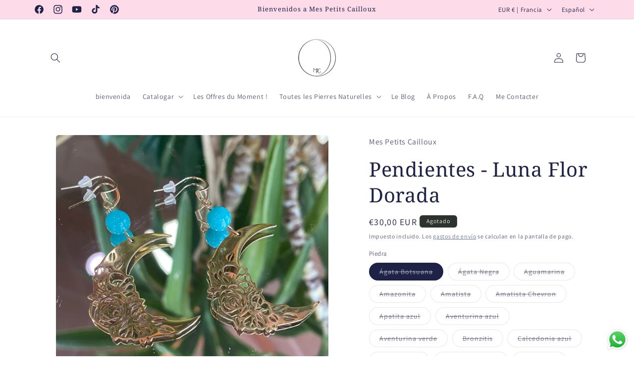

--- FILE ---
content_type: text/html; charset=utf-8
request_url: https://mespetitscailloux.com/es/products/boucles-d-oreilles-lune-fleurie-dore
body_size: 49260
content:
<!doctype html>
<html class="no-js" lang="es">
  <head>
    <meta charset="utf-8">
    <meta http-equiv="X-UA-Compatible" content="IE=edge">
    <meta name="viewport" content="width=device-width,initial-scale=1">
    <meta name="theme-color" content="">
    <link rel="canonical" href="https://mespetitscailloux.com/es/products/boucles-d-oreilles-lune-fleurie-dore"><link rel="icon" type="image/png" href="//mespetitscailloux.com/cdn/shop/files/Logo-MPC.png?crop=center&height=32&v=1702370624&width=32"><link rel="preconnect" href="https://fonts.shopifycdn.com" crossorigin><title>
      Pendientes - Luna Flor Dorada
 &ndash; Mes Petits Cailloux</title>

    
      <meta name="description" content="[Hoja actualmente en redacción] Cuenta de tu elección de 8 mm.">
    

    

<meta property="og:site_name" content="Mes Petits Cailloux">
<meta property="og:url" content="https://mespetitscailloux.com/es/products/boucles-d-oreilles-lune-fleurie-dore">
<meta property="og:title" content="Pendientes - Luna Flor Dorada">
<meta property="og:type" content="product">
<meta property="og:description" content="[Hoja actualmente en redacción] Cuenta de tu elección de 8 mm."><meta property="og:image" content="http://mespetitscailloux.com/cdn/shop/files/E501FB5F-3FC4-4979-97CC-4F26EDE1F164.jpg?v=1711739143">
  <meta property="og:image:secure_url" content="https://mespetitscailloux.com/cdn/shop/files/E501FB5F-3FC4-4979-97CC-4F26EDE1F164.jpg?v=1711739143">
  <meta property="og:image:width" content="3024">
  <meta property="og:image:height" content="3024"><meta property="og:price:amount" content="30,00">
  <meta property="og:price:currency" content="EUR"><meta name="twitter:card" content="summary_large_image">
<meta name="twitter:title" content="Pendientes - Luna Flor Dorada">
<meta name="twitter:description" content="[Hoja actualmente en redacción] Cuenta de tu elección de 8 mm.">


    <script src="//mespetitscailloux.com/cdn/shop/t/5/assets/constants.js?v=58251544750838685771740765381" defer="defer"></script>
    <script src="//mespetitscailloux.com/cdn/shop/t/5/assets/pubsub.js?v=158357773527763999511740765381" defer="defer"></script>
    <script src="//mespetitscailloux.com/cdn/shop/t/5/assets/global.js?v=40820548392383841591740765381" defer="defer"></script><script src="//mespetitscailloux.com/cdn/shop/t/5/assets/animations.js?v=88693664871331136111740765381" defer="defer"></script><script>window.performance && window.performance.mark && window.performance.mark('shopify.content_for_header.start');</script><meta name="facebook-domain-verification" content="f8i3rvceqlvm96n7snwz7d42t9kiqp">
<meta name="google-site-verification" content="1b822jH8MoW1qqV4EdLGEZpfmdeFDpVj2yULUlasNRQ">
<meta id="shopify-digital-wallet" name="shopify-digital-wallet" content="/79702065495/digital_wallets/dialog">
<meta name="shopify-checkout-api-token" content="fd3f52730cd2386d93d65c0de5065aa2">
<meta id="in-context-paypal-metadata" data-shop-id="79702065495" data-venmo-supported="false" data-environment="production" data-locale="es_ES" data-paypal-v4="true" data-currency="EUR">
<link rel="alternate" hreflang="x-default" href="https://mespetitscailloux.com/products/boucles-d-oreilles-lune-fleurie-dore">
<link rel="alternate" hreflang="fr" href="https://mespetitscailloux.com/products/boucles-d-oreilles-lune-fleurie-dore">
<link rel="alternate" hreflang="en" href="https://mespetitscailloux.com/en/products/boucles-d-oreilles-lune-fleurie-dore">
<link rel="alternate" hreflang="es" href="https://mespetitscailloux.com/es/products/boucles-d-oreilles-lune-fleurie-dore">
<link rel="alternate" type="application/json+oembed" href="https://mespetitscailloux.com/es/products/boucles-d-oreilles-lune-fleurie-dore.oembed">
<script async="async" src="/checkouts/internal/preloads.js?locale=es-FR"></script>
<link rel="preconnect" href="https://shop.app" crossorigin="anonymous">
<script async="async" src="https://shop.app/checkouts/internal/preloads.js?locale=es-FR&shop_id=79702065495" crossorigin="anonymous"></script>
<script id="apple-pay-shop-capabilities" type="application/json">{"shopId":79702065495,"countryCode":"FR","currencyCode":"EUR","merchantCapabilities":["supports3DS"],"merchantId":"gid:\/\/shopify\/Shop\/79702065495","merchantName":"Mes Petits Cailloux","requiredBillingContactFields":["postalAddress","email"],"requiredShippingContactFields":["postalAddress","email"],"shippingType":"shipping","supportedNetworks":["visa","masterCard","amex","maestro"],"total":{"type":"pending","label":"Mes Petits Cailloux","amount":"1.00"},"shopifyPaymentsEnabled":true,"supportsSubscriptions":true}</script>
<script id="shopify-features" type="application/json">{"accessToken":"fd3f52730cd2386d93d65c0de5065aa2","betas":["rich-media-storefront-analytics"],"domain":"mespetitscailloux.com","predictiveSearch":true,"shopId":79702065495,"locale":"es"}</script>
<script>var Shopify = Shopify || {};
Shopify.shop = "78744d-3.myshopify.com";
Shopify.locale = "es";
Shopify.currency = {"active":"EUR","rate":"1.0"};
Shopify.country = "FR";
Shopify.theme = {"name":"V.1","id":179353059671,"schema_name":"Craft","schema_version":"12.0.0","theme_store_id":1368,"role":"main"};
Shopify.theme.handle = "null";
Shopify.theme.style = {"id":null,"handle":null};
Shopify.cdnHost = "mespetitscailloux.com/cdn";
Shopify.routes = Shopify.routes || {};
Shopify.routes.root = "/es/";</script>
<script type="module">!function(o){(o.Shopify=o.Shopify||{}).modules=!0}(window);</script>
<script>!function(o){function n(){var o=[];function n(){o.push(Array.prototype.slice.apply(arguments))}return n.q=o,n}var t=o.Shopify=o.Shopify||{};t.loadFeatures=n(),t.autoloadFeatures=n()}(window);</script>
<script>
  window.ShopifyPay = window.ShopifyPay || {};
  window.ShopifyPay.apiHost = "shop.app\/pay";
  window.ShopifyPay.redirectState = null;
</script>
<script id="shop-js-analytics" type="application/json">{"pageType":"product"}</script>
<script defer="defer" async type="module" src="//mespetitscailloux.com/cdn/shopifycloud/shop-js/modules/v2/client.init-shop-cart-sync_CvZOh8Af.es.esm.js"></script>
<script defer="defer" async type="module" src="//mespetitscailloux.com/cdn/shopifycloud/shop-js/modules/v2/chunk.common_3Rxs6Qxh.esm.js"></script>
<script type="module">
  await import("//mespetitscailloux.com/cdn/shopifycloud/shop-js/modules/v2/client.init-shop-cart-sync_CvZOh8Af.es.esm.js");
await import("//mespetitscailloux.com/cdn/shopifycloud/shop-js/modules/v2/chunk.common_3Rxs6Qxh.esm.js");

  window.Shopify.SignInWithShop?.initShopCartSync?.({"fedCMEnabled":true,"windoidEnabled":true});

</script>
<script>
  window.Shopify = window.Shopify || {};
  if (!window.Shopify.featureAssets) window.Shopify.featureAssets = {};
  window.Shopify.featureAssets['shop-js'] = {"shop-cart-sync":["modules/v2/client.shop-cart-sync_rmK0axmV.es.esm.js","modules/v2/chunk.common_3Rxs6Qxh.esm.js"],"init-fed-cm":["modules/v2/client.init-fed-cm_ZaR7zFve.es.esm.js","modules/v2/chunk.common_3Rxs6Qxh.esm.js"],"shop-button":["modules/v2/client.shop-button_DtKRgnFY.es.esm.js","modules/v2/chunk.common_3Rxs6Qxh.esm.js"],"shop-cash-offers":["modules/v2/client.shop-cash-offers_CD08217J.es.esm.js","modules/v2/chunk.common_3Rxs6Qxh.esm.js","modules/v2/chunk.modal_DPIzVVvN.esm.js"],"init-windoid":["modules/v2/client.init-windoid_B42Q2JHR.es.esm.js","modules/v2/chunk.common_3Rxs6Qxh.esm.js"],"shop-toast-manager":["modules/v2/client.shop-toast-manager_BhL87v9O.es.esm.js","modules/v2/chunk.common_3Rxs6Qxh.esm.js"],"init-shop-email-lookup-coordinator":["modules/v2/client.init-shop-email-lookup-coordinator_CFAE-OH8.es.esm.js","modules/v2/chunk.common_3Rxs6Qxh.esm.js"],"init-shop-cart-sync":["modules/v2/client.init-shop-cart-sync_CvZOh8Af.es.esm.js","modules/v2/chunk.common_3Rxs6Qxh.esm.js"],"avatar":["modules/v2/client.avatar_BTnouDA3.es.esm.js"],"pay-button":["modules/v2/client.pay-button_x3Sl_UWF.es.esm.js","modules/v2/chunk.common_3Rxs6Qxh.esm.js"],"init-customer-accounts":["modules/v2/client.init-customer-accounts_DwzgN7WB.es.esm.js","modules/v2/client.shop-login-button_Bwv8tzNm.es.esm.js","modules/v2/chunk.common_3Rxs6Qxh.esm.js","modules/v2/chunk.modal_DPIzVVvN.esm.js"],"init-shop-for-new-customer-accounts":["modules/v2/client.init-shop-for-new-customer-accounts_l0dYgp_m.es.esm.js","modules/v2/client.shop-login-button_Bwv8tzNm.es.esm.js","modules/v2/chunk.common_3Rxs6Qxh.esm.js","modules/v2/chunk.modal_DPIzVVvN.esm.js"],"shop-login-button":["modules/v2/client.shop-login-button_Bwv8tzNm.es.esm.js","modules/v2/chunk.common_3Rxs6Qxh.esm.js","modules/v2/chunk.modal_DPIzVVvN.esm.js"],"init-customer-accounts-sign-up":["modules/v2/client.init-customer-accounts-sign-up_CqSuJy7r.es.esm.js","modules/v2/client.shop-login-button_Bwv8tzNm.es.esm.js","modules/v2/chunk.common_3Rxs6Qxh.esm.js","modules/v2/chunk.modal_DPIzVVvN.esm.js"],"shop-follow-button":["modules/v2/client.shop-follow-button_sMoqSZtr.es.esm.js","modules/v2/chunk.common_3Rxs6Qxh.esm.js","modules/v2/chunk.modal_DPIzVVvN.esm.js"],"checkout-modal":["modules/v2/client.checkout-modal_CwKmoEcx.es.esm.js","modules/v2/chunk.common_3Rxs6Qxh.esm.js","modules/v2/chunk.modal_DPIzVVvN.esm.js"],"lead-capture":["modules/v2/client.lead-capture_De9xQpTV.es.esm.js","modules/v2/chunk.common_3Rxs6Qxh.esm.js","modules/v2/chunk.modal_DPIzVVvN.esm.js"],"shop-login":["modules/v2/client.shop-login_DZKlOsWP.es.esm.js","modules/v2/chunk.common_3Rxs6Qxh.esm.js","modules/v2/chunk.modal_DPIzVVvN.esm.js"],"payment-terms":["modules/v2/client.payment-terms_WyOlUs-o.es.esm.js","modules/v2/chunk.common_3Rxs6Qxh.esm.js","modules/v2/chunk.modal_DPIzVVvN.esm.js"]};
</script>
<script>(function() {
  var isLoaded = false;
  function asyncLoad() {
    if (isLoaded) return;
    isLoaded = true;
    var urls = ["https:\/\/cdn.nfcube.com\/instafeed-b189dff1227d59bc1f93aa26fb2353a6.js?shop=78744d-3.myshopify.com"];
    for (var i = 0; i < urls.length; i++) {
      var s = document.createElement('script');
      s.type = 'text/javascript';
      s.async = true;
      s.src = urls[i];
      var x = document.getElementsByTagName('script')[0];
      x.parentNode.insertBefore(s, x);
    }
  };
  if(window.attachEvent) {
    window.attachEvent('onload', asyncLoad);
  } else {
    window.addEventListener('load', asyncLoad, false);
  }
})();</script>
<script id="__st">var __st={"a":79702065495,"offset":3600,"reqid":"a9984f7d-2851-4c9d-b5ee-4de7eba7c130-1768732293","pageurl":"mespetitscailloux.com\/es\/products\/boucles-d-oreilles-lune-fleurie-dore","u":"622e4e658f99","p":"product","rtyp":"product","rid":8949933605207};</script>
<script>window.ShopifyPaypalV4VisibilityTracking = true;</script>
<script id="captcha-bootstrap">!function(){'use strict';const t='contact',e='account',n='new_comment',o=[[t,t],['blogs',n],['comments',n],[t,'customer']],c=[[e,'customer_login'],[e,'guest_login'],[e,'recover_customer_password'],[e,'create_customer']],r=t=>t.map((([t,e])=>`form[action*='/${t}']:not([data-nocaptcha='true']) input[name='form_type'][value='${e}']`)).join(','),a=t=>()=>t?[...document.querySelectorAll(t)].map((t=>t.form)):[];function s(){const t=[...o],e=r(t);return a(e)}const i='password',u='form_key',d=['recaptcha-v3-token','g-recaptcha-response','h-captcha-response',i],f=()=>{try{return window.sessionStorage}catch{return}},m='__shopify_v',_=t=>t.elements[u];function p(t,e,n=!1){try{const o=window.sessionStorage,c=JSON.parse(o.getItem(e)),{data:r}=function(t){const{data:e,action:n}=t;return t[m]||n?{data:e,action:n}:{data:t,action:n}}(c);for(const[e,n]of Object.entries(r))t.elements[e]&&(t.elements[e].value=n);n&&o.removeItem(e)}catch(o){console.error('form repopulation failed',{error:o})}}const l='form_type',E='cptcha';function T(t){t.dataset[E]=!0}const w=window,h=w.document,L='Shopify',v='ce_forms',y='captcha';let A=!1;((t,e)=>{const n=(g='f06e6c50-85a8-45c8-87d0-21a2b65856fe',I='https://cdn.shopify.com/shopifycloud/storefront-forms-hcaptcha/ce_storefront_forms_captcha_hcaptcha.v1.5.2.iife.js',D={infoText:'Protegido por hCaptcha',privacyText:'Privacidad',termsText:'Términos'},(t,e,n)=>{const o=w[L][v],c=o.bindForm;if(c)return c(t,g,e,D).then(n);var r;o.q.push([[t,g,e,D],n]),r=I,A||(h.body.append(Object.assign(h.createElement('script'),{id:'captcha-provider',async:!0,src:r})),A=!0)});var g,I,D;w[L]=w[L]||{},w[L][v]=w[L][v]||{},w[L][v].q=[],w[L][y]=w[L][y]||{},w[L][y].protect=function(t,e){n(t,void 0,e),T(t)},Object.freeze(w[L][y]),function(t,e,n,w,h,L){const[v,y,A,g]=function(t,e,n){const i=e?o:[],u=t?c:[],d=[...i,...u],f=r(d),m=r(i),_=r(d.filter((([t,e])=>n.includes(e))));return[a(f),a(m),a(_),s()]}(w,h,L),I=t=>{const e=t.target;return e instanceof HTMLFormElement?e:e&&e.form},D=t=>v().includes(t);t.addEventListener('submit',(t=>{const e=I(t);if(!e)return;const n=D(e)&&!e.dataset.hcaptchaBound&&!e.dataset.recaptchaBound,o=_(e),c=g().includes(e)&&(!o||!o.value);(n||c)&&t.preventDefault(),c&&!n&&(function(t){try{if(!f())return;!function(t){const e=f();if(!e)return;const n=_(t);if(!n)return;const o=n.value;o&&e.removeItem(o)}(t);const e=Array.from(Array(32),(()=>Math.random().toString(36)[2])).join('');!function(t,e){_(t)||t.append(Object.assign(document.createElement('input'),{type:'hidden',name:u})),t.elements[u].value=e}(t,e),function(t,e){const n=f();if(!n)return;const o=[...t.querySelectorAll(`input[type='${i}']`)].map((({name:t})=>t)),c=[...d,...o],r={};for(const[a,s]of new FormData(t).entries())c.includes(a)||(r[a]=s);n.setItem(e,JSON.stringify({[m]:1,action:t.action,data:r}))}(t,e)}catch(e){console.error('failed to persist form',e)}}(e),e.submit())}));const S=(t,e)=>{t&&!t.dataset[E]&&(n(t,e.some((e=>e===t))),T(t))};for(const o of['focusin','change'])t.addEventListener(o,(t=>{const e=I(t);D(e)&&S(e,y())}));const B=e.get('form_key'),M=e.get(l),P=B&&M;t.addEventListener('DOMContentLoaded',(()=>{const t=y();if(P)for(const e of t)e.elements[l].value===M&&p(e,B);[...new Set([...A(),...v().filter((t=>'true'===t.dataset.shopifyCaptcha))])].forEach((e=>S(e,t)))}))}(h,new URLSearchParams(w.location.search),n,t,e,['guest_login'])})(!0,!0)}();</script>
<script integrity="sha256-4kQ18oKyAcykRKYeNunJcIwy7WH5gtpwJnB7kiuLZ1E=" data-source-attribution="shopify.loadfeatures" defer="defer" src="//mespetitscailloux.com/cdn/shopifycloud/storefront/assets/storefront/load_feature-a0a9edcb.js" crossorigin="anonymous"></script>
<script crossorigin="anonymous" defer="defer" src="//mespetitscailloux.com/cdn/shopifycloud/storefront/assets/shopify_pay/storefront-65b4c6d7.js?v=20250812"></script>
<script data-source-attribution="shopify.dynamic_checkout.dynamic.init">var Shopify=Shopify||{};Shopify.PaymentButton=Shopify.PaymentButton||{isStorefrontPortableWallets:!0,init:function(){window.Shopify.PaymentButton.init=function(){};var t=document.createElement("script");t.src="https://mespetitscailloux.com/cdn/shopifycloud/portable-wallets/latest/portable-wallets.es.js",t.type="module",document.head.appendChild(t)}};
</script>
<script data-source-attribution="shopify.dynamic_checkout.buyer_consent">
  function portableWalletsHideBuyerConsent(e){var t=document.getElementById("shopify-buyer-consent"),n=document.getElementById("shopify-subscription-policy-button");t&&n&&(t.classList.add("hidden"),t.setAttribute("aria-hidden","true"),n.removeEventListener("click",e))}function portableWalletsShowBuyerConsent(e){var t=document.getElementById("shopify-buyer-consent"),n=document.getElementById("shopify-subscription-policy-button");t&&n&&(t.classList.remove("hidden"),t.removeAttribute("aria-hidden"),n.addEventListener("click",e))}window.Shopify?.PaymentButton&&(window.Shopify.PaymentButton.hideBuyerConsent=portableWalletsHideBuyerConsent,window.Shopify.PaymentButton.showBuyerConsent=portableWalletsShowBuyerConsent);
</script>
<script>
  function portableWalletsCleanup(e){e&&e.src&&console.error("Failed to load portable wallets script "+e.src);var t=document.querySelectorAll("shopify-accelerated-checkout .shopify-payment-button__skeleton, shopify-accelerated-checkout-cart .wallet-cart-button__skeleton"),e=document.getElementById("shopify-buyer-consent");for(let e=0;e<t.length;e++)t[e].remove();e&&e.remove()}function portableWalletsNotLoadedAsModule(e){e instanceof ErrorEvent&&"string"==typeof e.message&&e.message.includes("import.meta")&&"string"==typeof e.filename&&e.filename.includes("portable-wallets")&&(window.removeEventListener("error",portableWalletsNotLoadedAsModule),window.Shopify.PaymentButton.failedToLoad=e,"loading"===document.readyState?document.addEventListener("DOMContentLoaded",window.Shopify.PaymentButton.init):window.Shopify.PaymentButton.init())}window.addEventListener("error",portableWalletsNotLoadedAsModule);
</script>

<script type="module" src="https://mespetitscailloux.com/cdn/shopifycloud/portable-wallets/latest/portable-wallets.es.js" onError="portableWalletsCleanup(this)" crossorigin="anonymous"></script>
<script nomodule>
  document.addEventListener("DOMContentLoaded", portableWalletsCleanup);
</script>

<script id='scb4127' type='text/javascript' async='' src='https://mespetitscailloux.com/cdn/shopifycloud/privacy-banner/storefront-banner.js'></script><link id="shopify-accelerated-checkout-styles" rel="stylesheet" media="screen" href="https://mespetitscailloux.com/cdn/shopifycloud/portable-wallets/latest/accelerated-checkout-backwards-compat.css" crossorigin="anonymous">
<style id="shopify-accelerated-checkout-cart">
        #shopify-buyer-consent {
  margin-top: 1em;
  display: inline-block;
  width: 100%;
}

#shopify-buyer-consent.hidden {
  display: none;
}

#shopify-subscription-policy-button {
  background: none;
  border: none;
  padding: 0;
  text-decoration: underline;
  font-size: inherit;
  cursor: pointer;
}

#shopify-subscription-policy-button::before {
  box-shadow: none;
}

      </style>
<script id="sections-script" data-sections="header" defer="defer" src="//mespetitscailloux.com/cdn/shop/t/5/compiled_assets/scripts.js?685"></script>
<script>window.performance && window.performance.mark && window.performance.mark('shopify.content_for_header.end');</script>


    <style data-shopify>
      @font-face {
  font-family: Assistant;
  font-weight: 400;
  font-style: normal;
  font-display: swap;
  src: url("//mespetitscailloux.com/cdn/fonts/assistant/assistant_n4.9120912a469cad1cc292572851508ca49d12e768.woff2") format("woff2"),
       url("//mespetitscailloux.com/cdn/fonts/assistant/assistant_n4.6e9875ce64e0fefcd3f4446b7ec9036b3ddd2985.woff") format("woff");
}

      @font-face {
  font-family: Assistant;
  font-weight: 700;
  font-style: normal;
  font-display: swap;
  src: url("//mespetitscailloux.com/cdn/fonts/assistant/assistant_n7.bf44452348ec8b8efa3aa3068825305886b1c83c.woff2") format("woff2"),
       url("//mespetitscailloux.com/cdn/fonts/assistant/assistant_n7.0c887fee83f6b3bda822f1150b912c72da0f7b64.woff") format("woff");
}

      
      
      @font-face {
  font-family: "Noto Serif";
  font-weight: 400;
  font-style: normal;
  font-display: swap;
  src: url("//mespetitscailloux.com/cdn/fonts/noto_serif/notoserif_n4.157efcc933874b41c43d5a6a81253eedd9845384.woff2") format("woff2"),
       url("//mespetitscailloux.com/cdn/fonts/noto_serif/notoserif_n4.e95a8b0e448c8154cafc9526753c78ba0f8e894e.woff") format("woff");
}


      
        :root,
        .color-background-1 {
          --color-background: 255,255,255;
        
          --gradient-background: #ffffff;
        

        

        --color-foreground: 30,34,70;
        --color-background-contrast: 191,191,191;
        --color-shadow: 186,175,215;
        --color-button: 253,219,233;
        --color-button-text: 30,34,70;
        --color-secondary-button: 255,255,255;
        --color-secondary-button-text: 77,92,137;
        --color-link: 77,92,137;
        --color-badge-foreground: 30,34,70;
        --color-badge-background: 255,255,255;
        --color-badge-border: 30,34,70;
        --payment-terms-background-color: rgb(255 255 255);
      }
      
        
        .color-background-2 {
          --color-background: 253,219,233;
        
          --gradient-background: #fddbe9;
        

        

        --color-foreground: 30,34,70;
        --color-background-contrast: 246,98,159;
        --color-shadow: 77,92,137;
        --color-button: 186,175,215;
        --color-button-text: 30,34,70;
        --color-secondary-button: 253,219,233;
        --color-secondary-button-text: 162,182,241;
        --color-link: 162,182,241;
        --color-badge-foreground: 30,34,70;
        --color-badge-background: 253,219,233;
        --color-badge-border: 30,34,70;
        --payment-terms-background-color: rgb(253 219 233);
      }
      
        
        .color-inverse {
          --color-background: 113,106,86;
        
          --gradient-background: #716a56;
        

        

        --color-foreground: 239,236,236;
        --color-background-contrast: 41,38,31;
        --color-shadow: 37,37,37;
        --color-button: 239,236,236;
        --color-button-text: 113,106,86;
        --color-secondary-button: 113,106,86;
        --color-secondary-button-text: 239,236,236;
        --color-link: 239,236,236;
        --color-badge-foreground: 239,236,236;
        --color-badge-background: 113,106,86;
        --color-badge-border: 239,236,236;
        --payment-terms-background-color: rgb(113 106 86);
      }
      
        
        .color-accent-1 {
          --color-background: 44,51,47;
        
          --gradient-background: #2c332f;
        

        

        --color-foreground: 239,236,236;
        --color-background-contrast: 56,65,60;
        --color-shadow: 37,37,37;
        --color-button: 239,236,236;
        --color-button-text: 44,51,47;
        --color-secondary-button: 44,51,47;
        --color-secondary-button-text: 239,236,236;
        --color-link: 239,236,236;
        --color-badge-foreground: 239,236,236;
        --color-badge-background: 44,51,47;
        --color-badge-border: 239,236,236;
        --payment-terms-background-color: rgb(44 51 47);
      }
      
        
        .color-accent-2 {
          --color-background: 63,81,71;
        
          --gradient-background: #3f5147;
        

        

        --color-foreground: 239,236,236;
        --color-background-contrast: 7,9,8;
        --color-shadow: 37,37,37;
        --color-button: 239,236,236;
        --color-button-text: 63,81,71;
        --color-secondary-button: 63,81,71;
        --color-secondary-button-text: 239,236,236;
        --color-link: 239,236,236;
        --color-badge-foreground: 239,236,236;
        --color-badge-background: 63,81,71;
        --color-badge-border: 239,236,236;
        --payment-terms-background-color: rgb(63 81 71);
      }
      
        
        .color-scheme-89ea38b4-24c2-40da-8716-c9c47282ddd8 {
          --color-background: 253,245,241;
        
          --gradient-background: #fdf5f1;
        

        

        --color-foreground: 30,34,70;
        --color-background-contrast: 237,165,129;
        --color-shadow: 186,175,215;
        --color-button: 253,219,233;
        --color-button-text: 30,34,70;
        --color-secondary-button: 253,245,241;
        --color-secondary-button-text: 77,92,137;
        --color-link: 77,92,137;
        --color-badge-foreground: 30,34,70;
        --color-badge-background: 253,245,241;
        --color-badge-border: 30,34,70;
        --payment-terms-background-color: rgb(253 245 241);
      }
      

      body, .color-background-1, .color-background-2, .color-inverse, .color-accent-1, .color-accent-2, .color-scheme-89ea38b4-24c2-40da-8716-c9c47282ddd8 {
        color: rgba(var(--color-foreground), 0.75);
        background-color: rgb(var(--color-background));
      }

      :root {
        --font-body-family: Assistant, sans-serif;
        --font-body-style: normal;
        --font-body-weight: 400;
        --font-body-weight-bold: 700;

        --font-heading-family: "Noto Serif", serif;
        --font-heading-style: normal;
        --font-heading-weight: 400;

        --font-body-scale: 1.0;
        --font-heading-scale: 1.0;

        --media-padding: px;
        --media-border-opacity: 0.1;
        --media-border-width: 0px;
        --media-radius: 6px;
        --media-shadow-opacity: 0.0;
        --media-shadow-horizontal-offset: 0px;
        --media-shadow-vertical-offset: 4px;
        --media-shadow-blur-radius: 5px;
        --media-shadow-visible: 0;

        --page-width: 120rem;
        --page-width-margin: 0rem;

        --product-card-image-padding: 0.0rem;
        --product-card-corner-radius: 0.6rem;
        --product-card-text-alignment: left;
        --product-card-border-width: 0.1rem;
        --product-card-border-opacity: 0.1;
        --product-card-shadow-opacity: 0.0;
        --product-card-shadow-visible: 0;
        --product-card-shadow-horizontal-offset: 0.0rem;
        --product-card-shadow-vertical-offset: 0.4rem;
        --product-card-shadow-blur-radius: 0.5rem;

        --collection-card-image-padding: 0.0rem;
        --collection-card-corner-radius: 0.6rem;
        --collection-card-text-alignment: left;
        --collection-card-border-width: 0.1rem;
        --collection-card-border-opacity: 0.1;
        --collection-card-shadow-opacity: 0.0;
        --collection-card-shadow-visible: 0;
        --collection-card-shadow-horizontal-offset: 0.0rem;
        --collection-card-shadow-vertical-offset: 0.4rem;
        --collection-card-shadow-blur-radius: 0.5rem;

        --blog-card-image-padding: 0.0rem;
        --blog-card-corner-radius: 0.6rem;
        --blog-card-text-alignment: left;
        --blog-card-border-width: 0.1rem;
        --blog-card-border-opacity: 0.1;
        --blog-card-shadow-opacity: 0.0;
        --blog-card-shadow-visible: 0;
        --blog-card-shadow-horizontal-offset: 0.0rem;
        --blog-card-shadow-vertical-offset: 0.4rem;
        --blog-card-shadow-blur-radius: 0.5rem;

        --badge-corner-radius: 0.6rem;

        --popup-border-width: 1px;
        --popup-border-opacity: 0.5;
        --popup-corner-radius: 6px;
        --popup-shadow-opacity: 0.0;
        --popup-shadow-horizontal-offset: 0px;
        --popup-shadow-vertical-offset: 4px;
        --popup-shadow-blur-radius: 5px;

        --drawer-border-width: 1px;
        --drawer-border-opacity: 0.1;
        --drawer-shadow-opacity: 0.0;
        --drawer-shadow-horizontal-offset: 0px;
        --drawer-shadow-vertical-offset: 4px;
        --drawer-shadow-blur-radius: 5px;

        --spacing-sections-desktop: 0px;
        --spacing-sections-mobile: 0px;

        --grid-desktop-vertical-spacing: 20px;
        --grid-desktop-horizontal-spacing: 20px;
        --grid-mobile-vertical-spacing: 10px;
        --grid-mobile-horizontal-spacing: 10px;

        --text-boxes-border-opacity: 0.1;
        --text-boxes-border-width: 0px;
        --text-boxes-radius: 6px;
        --text-boxes-shadow-opacity: 0.0;
        --text-boxes-shadow-visible: 0;
        --text-boxes-shadow-horizontal-offset: 0px;
        --text-boxes-shadow-vertical-offset: 4px;
        --text-boxes-shadow-blur-radius: 5px;

        --buttons-radius: 6px;
        --buttons-radius-outset: 7px;
        --buttons-border-width: 1px;
        --buttons-border-opacity: 1.0;
        --buttons-shadow-opacity: 0.0;
        --buttons-shadow-visible: 0;
        --buttons-shadow-horizontal-offset: 0px;
        --buttons-shadow-vertical-offset: 4px;
        --buttons-shadow-blur-radius: 5px;
        --buttons-border-offset: 0.3px;

        --inputs-radius: 6px;
        --inputs-border-width: 1px;
        --inputs-border-opacity: 0.55;
        --inputs-shadow-opacity: 0.0;
        --inputs-shadow-horizontal-offset: 0px;
        --inputs-margin-offset: 0px;
        --inputs-shadow-vertical-offset: 4px;
        --inputs-shadow-blur-radius: 5px;
        --inputs-radius-outset: 7px;

        --variant-pills-radius: 40px;
        --variant-pills-border-width: 1px;
        --variant-pills-border-opacity: 0.55;
        --variant-pills-shadow-opacity: 0.0;
        --variant-pills-shadow-horizontal-offset: 0px;
        --variant-pills-shadow-vertical-offset: 4px;
        --variant-pills-shadow-blur-radius: 5px;
      }

      *,
      *::before,
      *::after {
        box-sizing: inherit;
      }

      html {
        box-sizing: border-box;
        font-size: calc(var(--font-body-scale) * 62.5%);
        height: 100%;
      }
      
      body {
        display: grid;
        grid-template-rows: auto auto 1fr auto;
        grid-template-columns: 100%;
        min-height: 100%;
        margin: 0;
        font-size: 1.5rem;
        letter-spacing: 0.06rem;
        line-height: calc(1 + 0.8 / var(--font-body-scale));
        font-family: var(--font-body-family);
        font-style: var(--font-body-style);
        font-weight: var(--font-body-weight);
      }

      @media screen and (min-width: 750px) {
        body {
          font-size: 1.6rem;
        }
      }
    </style>

    <link href="//mespetitscailloux.com/cdn/shop/t/5/assets/base.css?v=22615539281115885671740765381" rel="stylesheet" type="text/css" media="all" />
<link rel="preload" as="font" href="//mespetitscailloux.com/cdn/fonts/assistant/assistant_n4.9120912a469cad1cc292572851508ca49d12e768.woff2" type="font/woff2" crossorigin><link rel="preload" as="font" href="//mespetitscailloux.com/cdn/fonts/noto_serif/notoserif_n4.157efcc933874b41c43d5a6a81253eedd9845384.woff2" type="font/woff2" crossorigin><link href="//mespetitscailloux.com/cdn/shop/t/5/assets/component-localization-form.css?v=143319823105703127341740765381" rel="stylesheet" type="text/css" media="all" />
      <script src="//mespetitscailloux.com/cdn/shop/t/5/assets/localization-form.js?v=161644695336821385561740765381" defer="defer"></script><link
        rel="stylesheet"
        href="//mespetitscailloux.com/cdn/shop/t/5/assets/component-predictive-search.css?v=118923337488134913561740765381"
        media="print"
        onload="this.media='all'"
      ><script>
      document.documentElement.className = document.documentElement.className.replace('no-js', 'js');
      if (Shopify.designMode) {
        document.documentElement.classList.add('shopify-design-mode');
      }
    </script>
  <script src="https://cdn.shopify.com/extensions/019b6dda-9f81-7c8b-b5f5-7756ae4a26fb/dondy-whatsapp-chat-widget-85/assets/ChatBubble.js" type="text/javascript" defer="defer"></script>
<link href="https://cdn.shopify.com/extensions/019b6dda-9f81-7c8b-b5f5-7756ae4a26fb/dondy-whatsapp-chat-widget-85/assets/ChatBubble.css" rel="stylesheet" type="text/css" media="all">
<link href="https://monorail-edge.shopifysvc.com" rel="dns-prefetch">
<script>(function(){if ("sendBeacon" in navigator && "performance" in window) {try {var session_token_from_headers = performance.getEntriesByType('navigation')[0].serverTiming.find(x => x.name == '_s').description;} catch {var session_token_from_headers = undefined;}var session_cookie_matches = document.cookie.match(/_shopify_s=([^;]*)/);var session_token_from_cookie = session_cookie_matches && session_cookie_matches.length === 2 ? session_cookie_matches[1] : "";var session_token = session_token_from_headers || session_token_from_cookie || "";function handle_abandonment_event(e) {var entries = performance.getEntries().filter(function(entry) {return /monorail-edge.shopifysvc.com/.test(entry.name);});if (!window.abandonment_tracked && entries.length === 0) {window.abandonment_tracked = true;var currentMs = Date.now();var navigation_start = performance.timing.navigationStart;var payload = {shop_id: 79702065495,url: window.location.href,navigation_start,duration: currentMs - navigation_start,session_token,page_type: "product"};window.navigator.sendBeacon("https://monorail-edge.shopifysvc.com/v1/produce", JSON.stringify({schema_id: "online_store_buyer_site_abandonment/1.1",payload: payload,metadata: {event_created_at_ms: currentMs,event_sent_at_ms: currentMs}}));}}window.addEventListener('pagehide', handle_abandonment_event);}}());</script>
<script id="web-pixels-manager-setup">(function e(e,d,r,n,o){if(void 0===o&&(o={}),!Boolean(null===(a=null===(i=window.Shopify)||void 0===i?void 0:i.analytics)||void 0===a?void 0:a.replayQueue)){var i,a;window.Shopify=window.Shopify||{};var t=window.Shopify;t.analytics=t.analytics||{};var s=t.analytics;s.replayQueue=[],s.publish=function(e,d,r){return s.replayQueue.push([e,d,r]),!0};try{self.performance.mark("wpm:start")}catch(e){}var l=function(){var e={modern:/Edge?\/(1{2}[4-9]|1[2-9]\d|[2-9]\d{2}|\d{4,})\.\d+(\.\d+|)|Firefox\/(1{2}[4-9]|1[2-9]\d|[2-9]\d{2}|\d{4,})\.\d+(\.\d+|)|Chrom(ium|e)\/(9{2}|\d{3,})\.\d+(\.\d+|)|(Maci|X1{2}).+ Version\/(15\.\d+|(1[6-9]|[2-9]\d|\d{3,})\.\d+)([,.]\d+|)( \(\w+\)|)( Mobile\/\w+|) Safari\/|Chrome.+OPR\/(9{2}|\d{3,})\.\d+\.\d+|(CPU[ +]OS|iPhone[ +]OS|CPU[ +]iPhone|CPU IPhone OS|CPU iPad OS)[ +]+(15[._]\d+|(1[6-9]|[2-9]\d|\d{3,})[._]\d+)([._]\d+|)|Android:?[ /-](13[3-9]|1[4-9]\d|[2-9]\d{2}|\d{4,})(\.\d+|)(\.\d+|)|Android.+Firefox\/(13[5-9]|1[4-9]\d|[2-9]\d{2}|\d{4,})\.\d+(\.\d+|)|Android.+Chrom(ium|e)\/(13[3-9]|1[4-9]\d|[2-9]\d{2}|\d{4,})\.\d+(\.\d+|)|SamsungBrowser\/([2-9]\d|\d{3,})\.\d+/,legacy:/Edge?\/(1[6-9]|[2-9]\d|\d{3,})\.\d+(\.\d+|)|Firefox\/(5[4-9]|[6-9]\d|\d{3,})\.\d+(\.\d+|)|Chrom(ium|e)\/(5[1-9]|[6-9]\d|\d{3,})\.\d+(\.\d+|)([\d.]+$|.*Safari\/(?![\d.]+ Edge\/[\d.]+$))|(Maci|X1{2}).+ Version\/(10\.\d+|(1[1-9]|[2-9]\d|\d{3,})\.\d+)([,.]\d+|)( \(\w+\)|)( Mobile\/\w+|) Safari\/|Chrome.+OPR\/(3[89]|[4-9]\d|\d{3,})\.\d+\.\d+|(CPU[ +]OS|iPhone[ +]OS|CPU[ +]iPhone|CPU IPhone OS|CPU iPad OS)[ +]+(10[._]\d+|(1[1-9]|[2-9]\d|\d{3,})[._]\d+)([._]\d+|)|Android:?[ /-](13[3-9]|1[4-9]\d|[2-9]\d{2}|\d{4,})(\.\d+|)(\.\d+|)|Mobile Safari.+OPR\/([89]\d|\d{3,})\.\d+\.\d+|Android.+Firefox\/(13[5-9]|1[4-9]\d|[2-9]\d{2}|\d{4,})\.\d+(\.\d+|)|Android.+Chrom(ium|e)\/(13[3-9]|1[4-9]\d|[2-9]\d{2}|\d{4,})\.\d+(\.\d+|)|Android.+(UC? ?Browser|UCWEB|U3)[ /]?(15\.([5-9]|\d{2,})|(1[6-9]|[2-9]\d|\d{3,})\.\d+)\.\d+|SamsungBrowser\/(5\.\d+|([6-9]|\d{2,})\.\d+)|Android.+MQ{2}Browser\/(14(\.(9|\d{2,})|)|(1[5-9]|[2-9]\d|\d{3,})(\.\d+|))(\.\d+|)|K[Aa][Ii]OS\/(3\.\d+|([4-9]|\d{2,})\.\d+)(\.\d+|)/},d=e.modern,r=e.legacy,n=navigator.userAgent;return n.match(d)?"modern":n.match(r)?"legacy":"unknown"}(),u="modern"===l?"modern":"legacy",c=(null!=n?n:{modern:"",legacy:""})[u],f=function(e){return[e.baseUrl,"/wpm","/b",e.hashVersion,"modern"===e.buildTarget?"m":"l",".js"].join("")}({baseUrl:d,hashVersion:r,buildTarget:u}),m=function(e){var d=e.version,r=e.bundleTarget,n=e.surface,o=e.pageUrl,i=e.monorailEndpoint;return{emit:function(e){var a=e.status,t=e.errorMsg,s=(new Date).getTime(),l=JSON.stringify({metadata:{event_sent_at_ms:s},events:[{schema_id:"web_pixels_manager_load/3.1",payload:{version:d,bundle_target:r,page_url:o,status:a,surface:n,error_msg:t},metadata:{event_created_at_ms:s}}]});if(!i)return console&&console.warn&&console.warn("[Web Pixels Manager] No Monorail endpoint provided, skipping logging."),!1;try{return self.navigator.sendBeacon.bind(self.navigator)(i,l)}catch(e){}var u=new XMLHttpRequest;try{return u.open("POST",i,!0),u.setRequestHeader("Content-Type","text/plain"),u.send(l),!0}catch(e){return console&&console.warn&&console.warn("[Web Pixels Manager] Got an unhandled error while logging to Monorail."),!1}}}}({version:r,bundleTarget:l,surface:e.surface,pageUrl:self.location.href,monorailEndpoint:e.monorailEndpoint});try{o.browserTarget=l,function(e){var d=e.src,r=e.async,n=void 0===r||r,o=e.onload,i=e.onerror,a=e.sri,t=e.scriptDataAttributes,s=void 0===t?{}:t,l=document.createElement("script"),u=document.querySelector("head"),c=document.querySelector("body");if(l.async=n,l.src=d,a&&(l.integrity=a,l.crossOrigin="anonymous"),s)for(var f in s)if(Object.prototype.hasOwnProperty.call(s,f))try{l.dataset[f]=s[f]}catch(e){}if(o&&l.addEventListener("load",o),i&&l.addEventListener("error",i),u)u.appendChild(l);else{if(!c)throw new Error("Did not find a head or body element to append the script");c.appendChild(l)}}({src:f,async:!0,onload:function(){if(!function(){var e,d;return Boolean(null===(d=null===(e=window.Shopify)||void 0===e?void 0:e.analytics)||void 0===d?void 0:d.initialized)}()){var d=window.webPixelsManager.init(e)||void 0;if(d){var r=window.Shopify.analytics;r.replayQueue.forEach((function(e){var r=e[0],n=e[1],o=e[2];d.publishCustomEvent(r,n,o)})),r.replayQueue=[],r.publish=d.publishCustomEvent,r.visitor=d.visitor,r.initialized=!0}}},onerror:function(){return m.emit({status:"failed",errorMsg:"".concat(f," has failed to load")})},sri:function(e){var d=/^sha384-[A-Za-z0-9+/=]+$/;return"string"==typeof e&&d.test(e)}(c)?c:"",scriptDataAttributes:o}),m.emit({status:"loading"})}catch(e){m.emit({status:"failed",errorMsg:(null==e?void 0:e.message)||"Unknown error"})}}})({shopId: 79702065495,storefrontBaseUrl: "https://mespetitscailloux.com",extensionsBaseUrl: "https://extensions.shopifycdn.com/cdn/shopifycloud/web-pixels-manager",monorailEndpoint: "https://monorail-edge.shopifysvc.com/unstable/produce_batch",surface: "storefront-renderer",enabledBetaFlags: ["2dca8a86"],webPixelsConfigList: [{"id":"1796505943","configuration":"{\"shopId\": \"79702065495\", \"domain\": \"https:\/\/api.trustoo.io\/\"}","eventPayloadVersion":"v1","runtimeContext":"STRICT","scriptVersion":"ba09fa9fe3be54bc43d59b10cafc99bb","type":"APP","apiClientId":6212459,"privacyPurposes":["ANALYTICS","SALE_OF_DATA"],"dataSharingAdjustments":{"protectedCustomerApprovalScopes":["read_customer_address","read_customer_email","read_customer_name","read_customer_personal_data","read_customer_phone"]}},{"id":"650248535","configuration":"{\"config\":\"{\\\"pixel_id\\\":\\\"G-ETGMQ3N652\\\",\\\"target_country\\\":\\\"FR\\\",\\\"gtag_events\\\":[{\\\"type\\\":\\\"begin_checkout\\\",\\\"action_label\\\":\\\"G-ETGMQ3N652\\\"},{\\\"type\\\":\\\"search\\\",\\\"action_label\\\":\\\"G-ETGMQ3N652\\\"},{\\\"type\\\":\\\"view_item\\\",\\\"action_label\\\":[\\\"G-ETGMQ3N652\\\",\\\"MC-FWCG3FF0HC\\\"]},{\\\"type\\\":\\\"purchase\\\",\\\"action_label\\\":[\\\"G-ETGMQ3N652\\\",\\\"MC-FWCG3FF0HC\\\"]},{\\\"type\\\":\\\"page_view\\\",\\\"action_label\\\":[\\\"G-ETGMQ3N652\\\",\\\"MC-FWCG3FF0HC\\\"]},{\\\"type\\\":\\\"add_payment_info\\\",\\\"action_label\\\":\\\"G-ETGMQ3N652\\\"},{\\\"type\\\":\\\"add_to_cart\\\",\\\"action_label\\\":\\\"G-ETGMQ3N652\\\"}],\\\"enable_monitoring_mode\\\":false}\"}","eventPayloadVersion":"v1","runtimeContext":"OPEN","scriptVersion":"b2a88bafab3e21179ed38636efcd8a93","type":"APP","apiClientId":1780363,"privacyPurposes":[],"dataSharingAdjustments":{"protectedCustomerApprovalScopes":["read_customer_address","read_customer_email","read_customer_name","read_customer_personal_data","read_customer_phone"]}},{"id":"252608855","configuration":"{\"pixel_id\":\"962323194353538\",\"pixel_type\":\"facebook_pixel\",\"metaapp_system_user_token\":\"-\"}","eventPayloadVersion":"v1","runtimeContext":"OPEN","scriptVersion":"ca16bc87fe92b6042fbaa3acc2fbdaa6","type":"APP","apiClientId":2329312,"privacyPurposes":["ANALYTICS","MARKETING","SALE_OF_DATA"],"dataSharingAdjustments":{"protectedCustomerApprovalScopes":["read_customer_address","read_customer_email","read_customer_name","read_customer_personal_data","read_customer_phone"]}},{"id":"shopify-app-pixel","configuration":"{}","eventPayloadVersion":"v1","runtimeContext":"STRICT","scriptVersion":"0450","apiClientId":"shopify-pixel","type":"APP","privacyPurposes":["ANALYTICS","MARKETING"]},{"id":"shopify-custom-pixel","eventPayloadVersion":"v1","runtimeContext":"LAX","scriptVersion":"0450","apiClientId":"shopify-pixel","type":"CUSTOM","privacyPurposes":["ANALYTICS","MARKETING"]}],isMerchantRequest: false,initData: {"shop":{"name":"Mes Petits Cailloux","paymentSettings":{"currencyCode":"EUR"},"myshopifyDomain":"78744d-3.myshopify.com","countryCode":"FR","storefrontUrl":"https:\/\/mespetitscailloux.com\/es"},"customer":null,"cart":null,"checkout":null,"productVariants":[{"price":{"amount":30.0,"currencyCode":"EUR"},"product":{"title":"Pendientes - Luna Flor Dorada","vendor":"Mes Petits Cailloux","id":"8949933605207","untranslatedTitle":"Pendientes - Luna Flor Dorada","url":"\/es\/products\/boucles-d-oreilles-lune-fleurie-dore","type":""},"id":"47928261771607","image":{"src":"\/\/mespetitscailloux.com\/cdn\/shop\/files\/E501FB5F-3FC4-4979-97CC-4F26EDE1F164.jpg?v=1711739143"},"sku":null,"title":"Ágata Botsuana","untranslatedTitle":"Agate Botswana"},{"price":{"amount":30.0,"currencyCode":"EUR"},"product":{"title":"Pendientes - Luna Flor Dorada","vendor":"Mes Petits Cailloux","id":"8949933605207","untranslatedTitle":"Pendientes - Luna Flor Dorada","url":"\/es\/products\/boucles-d-oreilles-lune-fleurie-dore","type":""},"id":"47928261804375","image":{"src":"\/\/mespetitscailloux.com\/cdn\/shop\/files\/E501FB5F-3FC4-4979-97CC-4F26EDE1F164.jpg?v=1711739143"},"sku":null,"title":"Ágata Negra","untranslatedTitle":"Agate Noire"},{"price":{"amount":30.0,"currencyCode":"EUR"},"product":{"title":"Pendientes - Luna Flor Dorada","vendor":"Mes Petits Cailloux","id":"8949933605207","untranslatedTitle":"Pendientes - Luna Flor Dorada","url":"\/es\/products\/boucles-d-oreilles-lune-fleurie-dore","type":""},"id":"47928261837143","image":{"src":"\/\/mespetitscailloux.com\/cdn\/shop\/files\/E501FB5F-3FC4-4979-97CC-4F26EDE1F164.jpg?v=1711739143"},"sku":null,"title":"Aguamarina","untranslatedTitle":"Aigue Marine"},{"price":{"amount":30.0,"currencyCode":"EUR"},"product":{"title":"Pendientes - Luna Flor Dorada","vendor":"Mes Petits Cailloux","id":"8949933605207","untranslatedTitle":"Pendientes - Luna Flor Dorada","url":"\/es\/products\/boucles-d-oreilles-lune-fleurie-dore","type":""},"id":"47928261869911","image":{"src":"\/\/mespetitscailloux.com\/cdn\/shop\/files\/E501FB5F-3FC4-4979-97CC-4F26EDE1F164.jpg?v=1711739143"},"sku":null,"title":"Amazonita","untranslatedTitle":"Amazonite"},{"price":{"amount":30.0,"currencyCode":"EUR"},"product":{"title":"Pendientes - Luna Flor Dorada","vendor":"Mes Petits Cailloux","id":"8949933605207","untranslatedTitle":"Pendientes - Luna Flor Dorada","url":"\/es\/products\/boucles-d-oreilles-lune-fleurie-dore","type":""},"id":"47928261902679","image":{"src":"\/\/mespetitscailloux.com\/cdn\/shop\/files\/E501FB5F-3FC4-4979-97CC-4F26EDE1F164.jpg?v=1711739143"},"sku":null,"title":"Amatista","untranslatedTitle":"Améthyste"},{"price":{"amount":30.0,"currencyCode":"EUR"},"product":{"title":"Pendientes - Luna Flor Dorada","vendor":"Mes Petits Cailloux","id":"8949933605207","untranslatedTitle":"Pendientes - Luna Flor Dorada","url":"\/es\/products\/boucles-d-oreilles-lune-fleurie-dore","type":""},"id":"47928261935447","image":{"src":"\/\/mespetitscailloux.com\/cdn\/shop\/files\/E501FB5F-3FC4-4979-97CC-4F26EDE1F164.jpg?v=1711739143"},"sku":null,"title":"Amatista Chevron","untranslatedTitle":"Améthyste Chevron"},{"price":{"amount":30.0,"currencyCode":"EUR"},"product":{"title":"Pendientes - Luna Flor Dorada","vendor":"Mes Petits Cailloux","id":"8949933605207","untranslatedTitle":"Pendientes - Luna Flor Dorada","url":"\/es\/products\/boucles-d-oreilles-lune-fleurie-dore","type":""},"id":"47928261968215","image":{"src":"\/\/mespetitscailloux.com\/cdn\/shop\/files\/E501FB5F-3FC4-4979-97CC-4F26EDE1F164.jpg?v=1711739143"},"sku":null,"title":"Apatita azul","untranslatedTitle":"Apatite Bleue"},{"price":{"amount":30.0,"currencyCode":"EUR"},"product":{"title":"Pendientes - Luna Flor Dorada","vendor":"Mes Petits Cailloux","id":"8949933605207","untranslatedTitle":"Pendientes - Luna Flor Dorada","url":"\/es\/products\/boucles-d-oreilles-lune-fleurie-dore","type":""},"id":"47928262000983","image":{"src":"\/\/mespetitscailloux.com\/cdn\/shop\/files\/E501FB5F-3FC4-4979-97CC-4F26EDE1F164.jpg?v=1711739143"},"sku":null,"title":"Aventurina azul","untranslatedTitle":"Aventurine Bleue"},{"price":{"amount":30.0,"currencyCode":"EUR"},"product":{"title":"Pendientes - Luna Flor Dorada","vendor":"Mes Petits Cailloux","id":"8949933605207","untranslatedTitle":"Pendientes - Luna Flor Dorada","url":"\/es\/products\/boucles-d-oreilles-lune-fleurie-dore","type":""},"id":"47928262033751","image":{"src":"\/\/mespetitscailloux.com\/cdn\/shop\/files\/E501FB5F-3FC4-4979-97CC-4F26EDE1F164.jpg?v=1711739143"},"sku":null,"title":"Aventurina verde","untranslatedTitle":"Aventurine Verte"},{"price":{"amount":30.0,"currencyCode":"EUR"},"product":{"title":"Pendientes - Luna Flor Dorada","vendor":"Mes Petits Cailloux","id":"8949933605207","untranslatedTitle":"Pendientes - Luna Flor Dorada","url":"\/es\/products\/boucles-d-oreilles-lune-fleurie-dore","type":""},"id":"47928262066519","image":{"src":"\/\/mespetitscailloux.com\/cdn\/shop\/files\/E501FB5F-3FC4-4979-97CC-4F26EDE1F164.jpg?v=1711739143"},"sku":null,"title":"Bronzitis","untranslatedTitle":"Bronzite"},{"price":{"amount":30.0,"currencyCode":"EUR"},"product":{"title":"Pendientes - Luna Flor Dorada","vendor":"Mes Petits Cailloux","id":"8949933605207","untranslatedTitle":"Pendientes - Luna Flor Dorada","url":"\/es\/products\/boucles-d-oreilles-lune-fleurie-dore","type":""},"id":"47928262099287","image":{"src":"\/\/mespetitscailloux.com\/cdn\/shop\/files\/E501FB5F-3FC4-4979-97CC-4F26EDE1F164.jpg?v=1711739143"},"sku":null,"title":"Calcedonia azul","untranslatedTitle":"Calcédoine Bleue"},{"price":{"amount":30.0,"currencyCode":"EUR"},"product":{"title":"Pendientes - Luna Flor Dorada","vendor":"Mes Petits Cailloux","id":"8949933605207","untranslatedTitle":"Pendientes - Luna Flor Dorada","url":"\/es\/products\/boucles-d-oreilles-lune-fleurie-dore","type":""},"id":"47928262132055","image":{"src":"\/\/mespetitscailloux.com\/cdn\/shop\/files\/E501FB5F-3FC4-4979-97CC-4F26EDE1F164.jpg?v=1711739143"},"sku":null,"title":"Calcita azul","untranslatedTitle":"Calcite Bleue"},{"price":{"amount":30.0,"currencyCode":"EUR"},"product":{"title":"Pendientes - Luna Flor Dorada","vendor":"Mes Petits Cailloux","id":"8949933605207","untranslatedTitle":"Pendientes - Luna Flor Dorada","url":"\/es\/products\/boucles-d-oreilles-lune-fleurie-dore","type":""},"id":"47928262164823","image":{"src":"\/\/mespetitscailloux.com\/cdn\/shop\/files\/E501FB5F-3FC4-4979-97CC-4F26EDE1F164.jpg?v=1711739143"},"sku":null,"title":"Calcita amarilla","untranslatedTitle":"Calcite Jaune"},{"price":{"amount":30.0,"currencyCode":"EUR"},"product":{"title":"Pendientes - Luna Flor Dorada","vendor":"Mes Petits Cailloux","id":"8949933605207","untranslatedTitle":"Pendientes - Luna Flor Dorada","url":"\/es\/products\/boucles-d-oreilles-lune-fleurie-dore","type":""},"id":"47928262197591","image":{"src":"\/\/mespetitscailloux.com\/cdn\/shop\/files\/E501FB5F-3FC4-4979-97CC-4F26EDE1F164.jpg?v=1711739143"},"sku":null,"title":"coral azul","untranslatedTitle":"Corail Bleu"},{"price":{"amount":30.0,"currencyCode":"EUR"},"product":{"title":"Pendientes - Luna Flor Dorada","vendor":"Mes Petits Cailloux","id":"8949933605207","untranslatedTitle":"Pendientes - Luna Flor Dorada","url":"\/es\/products\/boucles-d-oreilles-lune-fleurie-dore","type":""},"id":"47928262230359","image":{"src":"\/\/mespetitscailloux.com\/cdn\/shop\/files\/E501FB5F-3FC4-4979-97CC-4F26EDE1F164.jpg?v=1711739143"},"sku":null,"title":"naranja coralino","untranslatedTitle":"Corail Orange"},{"price":{"amount":30.0,"currencyCode":"EUR"},"product":{"title":"Pendientes - Luna Flor Dorada","vendor":"Mes Petits Cailloux","id":"8949933605207","untranslatedTitle":"Pendientes - Luna Flor Dorada","url":"\/es\/products\/boucles-d-oreilles-lune-fleurie-dore","type":""},"id":"47928262263127","image":{"src":"\/\/mespetitscailloux.com\/cdn\/shop\/files\/E501FB5F-3FC4-4979-97CC-4F26EDE1F164.jpg?v=1711739143"},"sku":null,"title":"cornalina","untranslatedTitle":"Cornaline"},{"price":{"amount":30.0,"currencyCode":"EUR"},"product":{"title":"Pendientes - Luna Flor Dorada","vendor":"Mes Petits Cailloux","id":"8949933605207","untranslatedTitle":"Pendientes - Luna Flor Dorada","url":"\/es\/products\/boucles-d-oreilles-lune-fleurie-dore","type":""},"id":"47928262295895","image":{"src":"\/\/mespetitscailloux.com\/cdn\/shop\/files\/E501FB5F-3FC4-4979-97CC-4F26EDE1F164.jpg?v=1711739143"},"sku":null,"title":"Cristal de roca","untranslatedTitle":"Cristal de Roche"},{"price":{"amount":30.0,"currencyCode":"EUR"},"product":{"title":"Pendientes - Luna Flor Dorada","vendor":"Mes Petits Cailloux","id":"8949933605207","untranslatedTitle":"Pendientes - Luna Flor Dorada","url":"\/es\/products\/boucles-d-oreilles-lune-fleurie-dore","type":""},"id":"47928262328663","image":{"src":"\/\/mespetitscailloux.com\/cdn\/shop\/files\/E501FB5F-3FC4-4979-97CC-4F26EDE1F164.jpg?v=1711739143"},"sku":null,"title":"Cristal de roca agrietado","untranslatedTitle":"Cristal de Roche Craqué"},{"price":{"amount":30.0,"currencyCode":"EUR"},"product":{"title":"Pendientes - Luna Flor Dorada","vendor":"Mes Petits Cailloux","id":"8949933605207","untranslatedTitle":"Pendientes - Luna Flor Dorada","url":"\/es\/products\/boucles-d-oreilles-lune-fleurie-dore","type":""},"id":"47928262361431","image":{"src":"\/\/mespetitscailloux.com\/cdn\/shop\/files\/E501FB5F-3FC4-4979-97CC-4F26EDE1F164.jpg?v=1711739143"},"sku":null,"title":"cianita","untranslatedTitle":"Cyanite"},{"price":{"amount":30.0,"currencyCode":"EUR"},"product":{"title":"Pendientes - Luna Flor Dorada","vendor":"Mes Petits Cailloux","id":"8949933605207","untranslatedTitle":"Pendientes - Luna Flor Dorada","url":"\/es\/products\/boucles-d-oreilles-lune-fleurie-dore","type":""},"id":"47928262394199","image":{"src":"\/\/mespetitscailloux.com\/cdn\/shop\/files\/E501FB5F-3FC4-4979-97CC-4F26EDE1F164.jpg?v=1711739143"},"sku":null,"title":"Fluorita","untranslatedTitle":"Fluorite"},{"price":{"amount":30.0,"currencyCode":"EUR"},"product":{"title":"Pendientes - Luna Flor Dorada","vendor":"Mes Petits Cailloux","id":"8949933605207","untranslatedTitle":"Pendientes - Luna Flor Dorada","url":"\/es\/products\/boucles-d-oreilles-lune-fleurie-dore","type":""},"id":"47928262426967","image":{"src":"\/\/mespetitscailloux.com\/cdn\/shop\/files\/E501FB5F-3FC4-4979-97CC-4F26EDE1F164.jpg?v=1711739143"},"sku":null,"title":"Granate","untranslatedTitle":"Grenat"},{"price":{"amount":30.0,"currencyCode":"EUR"},"product":{"title":"Pendientes - Luna Flor Dorada","vendor":"Mes Petits Cailloux","id":"8949933605207","untranslatedTitle":"Pendientes - Luna Flor Dorada","url":"\/es\/products\/boucles-d-oreilles-lune-fleurie-dore","type":""},"id":"47928262459735","image":{"src":"\/\/mespetitscailloux.com\/cdn\/shop\/files\/E501FB5F-3FC4-4979-97CC-4F26EDE1F164.jpg?v=1711739143"},"sku":null,"title":"Hematites","untranslatedTitle":"Hématite"},{"price":{"amount":30.0,"currencyCode":"EUR"},"product":{"title":"Pendientes - Luna Flor Dorada","vendor":"Mes Petits Cailloux","id":"8949933605207","untranslatedTitle":"Pendientes - Luna Flor Dorada","url":"\/es\/products\/boucles-d-oreilles-lune-fleurie-dore","type":""},"id":"47928262492503","image":{"src":"\/\/mespetitscailloux.com\/cdn\/shop\/files\/E501FB5F-3FC4-4979-97CC-4F26EDE1F164.jpg?v=1711739143"},"sku":null,"title":"Howlita","untranslatedTitle":"Howlite"},{"price":{"amount":30.0,"currencyCode":"EUR"},"product":{"title":"Pendientes - Luna Flor Dorada","vendor":"Mes Petits Cailloux","id":"8949933605207","untranslatedTitle":"Pendientes - Luna Flor Dorada","url":"\/es\/products\/boucles-d-oreilles-lune-fleurie-dore","type":""},"id":"47928262525271","image":{"src":"\/\/mespetitscailloux.com\/cdn\/shop\/files\/E501FB5F-3FC4-4979-97CC-4F26EDE1F164.jpg?v=1711739143"},"sku":null,"title":"Jade birmano","untranslatedTitle":"Jade Birman"},{"price":{"amount":30.0,"currencyCode":"EUR"},"product":{"title":"Pendientes - Luna Flor Dorada","vendor":"Mes Petits Cailloux","id":"8949933605207","untranslatedTitle":"Pendientes - Luna Flor Dorada","url":"\/es\/products\/boucles-d-oreilles-lune-fleurie-dore","type":""},"id":"47928262558039","image":{"src":"\/\/mespetitscailloux.com\/cdn\/shop\/files\/E501FB5F-3FC4-4979-97CC-4F26EDE1F164.jpg?v=1711739143"},"sku":null,"title":"Jade nefrita","untranslatedTitle":"Jade Néphrite"},{"price":{"amount":30.0,"currencyCode":"EUR"},"product":{"title":"Pendientes - Luna Flor Dorada","vendor":"Mes Petits Cailloux","id":"8949933605207","untranslatedTitle":"Pendientes - Luna Flor Dorada","url":"\/es\/products\/boucles-d-oreilles-lune-fleurie-dore","type":""},"id":"47928262623575","image":{"src":"\/\/mespetitscailloux.com\/cdn\/shop\/files\/E501FB5F-3FC4-4979-97CC-4F26EDE1F164.jpg?v=1711739143"},"sku":null,"title":"Jaspe dálmata","untranslatedTitle":"Jaspe Dalmatien"},{"price":{"amount":30.0,"currencyCode":"EUR"},"product":{"title":"Pendientes - Luna Flor Dorada","vendor":"Mes Petits Cailloux","id":"8949933605207","untranslatedTitle":"Pendientes - Luna Flor Dorada","url":"\/es\/products\/boucles-d-oreilles-lune-fleurie-dore","type":""},"id":"47928262656343","image":{"src":"\/\/mespetitscailloux.com\/cdn\/shop\/files\/E501FB5F-3FC4-4979-97CC-4F26EDE1F164.jpg?v=1711739143"},"sku":null,"title":"Jaspe Mokaite","untranslatedTitle":"Jaspe Mokaïte"},{"price":{"amount":30.0,"currencyCode":"EUR"},"product":{"title":"Pendientes - Luna Flor Dorada","vendor":"Mes Petits Cailloux","id":"8949933605207","untranslatedTitle":"Pendientes - Luna Flor Dorada","url":"\/es\/products\/boucles-d-oreilles-lune-fleurie-dore","type":""},"id":"47928262689111","image":{"src":"\/\/mespetitscailloux.com\/cdn\/shop\/files\/E501FB5F-3FC4-4979-97CC-4F26EDE1F164.jpg?v=1711739143"},"sku":null,"title":"Paisaje de jaspe","untranslatedTitle":"Jaspe Paysage"},{"price":{"amount":30.0,"currencyCode":"EUR"},"product":{"title":"Pendientes - Luna Flor Dorada","vendor":"Mes Petits Cailloux","id":"8949933605207","untranslatedTitle":"Pendientes - Luna Flor Dorada","url":"\/es\/products\/boucles-d-oreilles-lune-fleurie-dore","type":""},"id":"47928262721879","image":{"src":"\/\/mespetitscailloux.com\/cdn\/shop\/files\/E501FB5F-3FC4-4979-97CC-4F26EDE1F164.jpg?v=1711739143"},"sku":null,"title":"jaspe rojo","untranslatedTitle":"Jaspe Rouge"},{"price":{"amount":30.0,"currencyCode":"EUR"},"product":{"title":"Pendientes - Luna Flor Dorada","vendor":"Mes Petits Cailloux","id":"8949933605207","untranslatedTitle":"Pendientes - Luna Flor Dorada","url":"\/es\/products\/boucles-d-oreilles-lune-fleurie-dore","type":""},"id":"47928262754647","image":{"src":"\/\/mespetitscailloux.com\/cdn\/shop\/files\/E501FB5F-3FC4-4979-97CC-4F26EDE1F164.jpg?v=1711739143"},"sku":null,"title":"Kunzita","untranslatedTitle":"Kunzite"},{"price":{"amount":30.0,"currencyCode":"EUR"},"product":{"title":"Pendientes - Luna Flor Dorada","vendor":"Mes Petits Cailloux","id":"8949933605207","untranslatedTitle":"Pendientes - Luna Flor Dorada","url":"\/es\/products\/boucles-d-oreilles-lune-fleurie-dore","type":""},"id":"47928262787415","image":{"src":"\/\/mespetitscailloux.com\/cdn\/shop\/files\/E501FB5F-3FC4-4979-97CC-4F26EDE1F164.jpg?v=1711739143"},"sku":null,"title":"Labradorita","untranslatedTitle":"Labradorite"},{"price":{"amount":30.0,"currencyCode":"EUR"},"product":{"title":"Pendientes - Luna Flor Dorada","vendor":"Mes Petits Cailloux","id":"8949933605207","untranslatedTitle":"Pendientes - Luna Flor Dorada","url":"\/es\/products\/boucles-d-oreilles-lune-fleurie-dore","type":""},"id":"47928262820183","image":{"src":"\/\/mespetitscailloux.com\/cdn\/shop\/files\/E501FB5F-3FC4-4979-97CC-4F26EDE1F164.jpg?v=1711739143"},"sku":null,"title":"Lapislázuli","untranslatedTitle":"Lapis Lazuli"},{"price":{"amount":30.0,"currencyCode":"EUR"},"product":{"title":"Pendientes - Luna Flor Dorada","vendor":"Mes Petits Cailloux","id":"8949933605207","untranslatedTitle":"Pendientes - Luna Flor Dorada","url":"\/es\/products\/boucles-d-oreilles-lune-fleurie-dore","type":""},"id":"47928262852951","image":{"src":"\/\/mespetitscailloux.com\/cdn\/shop\/files\/E501FB5F-3FC4-4979-97CC-4F26EDE1F164.jpg?v=1711739143"},"sku":null,"title":"lepidolita","untranslatedTitle":"Lépidolite"},{"price":{"amount":30.0,"currencyCode":"EUR"},"product":{"title":"Pendientes - Luna Flor Dorada","vendor":"Mes Petits Cailloux","id":"8949933605207","untranslatedTitle":"Pendientes - Luna Flor Dorada","url":"\/es\/products\/boucles-d-oreilles-lune-fleurie-dore","type":""},"id":"47928262885719","image":{"src":"\/\/mespetitscailloux.com\/cdn\/shop\/files\/E501FB5F-3FC4-4979-97CC-4F26EDE1F164.jpg?v=1711739143"},"sku":null,"title":"Malaquita","untranslatedTitle":"Malachite"},{"price":{"amount":30.0,"currencyCode":"EUR"},"product":{"title":"Pendientes - Luna Flor Dorada","vendor":"Mes Petits Cailloux","id":"8949933605207","untranslatedTitle":"Pendientes - Luna Flor Dorada","url":"\/es\/products\/boucles-d-oreilles-lune-fleurie-dore","type":""},"id":"47928262918487","image":{"src":"\/\/mespetitscailloux.com\/cdn\/shop\/files\/E501FB5F-3FC4-4979-97CC-4F26EDE1F164.jpg?v=1711739143"},"sku":null,"title":"Madre perla","untranslatedTitle":"Nacre"},{"price":{"amount":30.0,"currencyCode":"EUR"},"product":{"title":"Pendientes - Luna Flor Dorada","vendor":"Mes Petits Cailloux","id":"8949933605207","untranslatedTitle":"Pendientes - Luna Flor Dorada","url":"\/es\/products\/boucles-d-oreilles-lune-fleurie-dore","type":""},"id":"47928262951255","image":{"src":"\/\/mespetitscailloux.com\/cdn\/shop\/files\/E501FB5F-3FC4-4979-97CC-4F26EDE1F164.jpg?v=1711739143"},"sku":null,"title":"Obsidiana Dorada","untranslatedTitle":"Obsidienne Dorée"},{"price":{"amount":30.0,"currencyCode":"EUR"},"product":{"title":"Pendientes - Luna Flor Dorada","vendor":"Mes Petits Cailloux","id":"8949933605207","untranslatedTitle":"Pendientes - Luna Flor Dorada","url":"\/es\/products\/boucles-d-oreilles-lune-fleurie-dore","type":""},"id":"47928262984023","image":{"src":"\/\/mespetitscailloux.com\/cdn\/shop\/files\/E501FB5F-3FC4-4979-97CC-4F26EDE1F164.jpg?v=1711739143"},"sku":null,"title":"Obsidiana moteada","untranslatedTitle":"Obsidienne Mouchetée"},{"price":{"amount":30.0,"currencyCode":"EUR"},"product":{"title":"Pendientes - Luna Flor Dorada","vendor":"Mes Petits Cailloux","id":"8949933605207","untranslatedTitle":"Pendientes - Luna Flor Dorada","url":"\/es\/products\/boucles-d-oreilles-lune-fleurie-dore","type":""},"id":"47928263016791","image":{"src":"\/\/mespetitscailloux.com\/cdn\/shop\/files\/E501FB5F-3FC4-4979-97CC-4F26EDE1F164.jpg?v=1711739143"},"sku":null,"title":"Obsidiana Negra","untranslatedTitle":"Obsidienne Noire"},{"price":{"amount":30.0,"currencyCode":"EUR"},"product":{"title":"Pendientes - Luna Flor Dorada","vendor":"Mes Petits Cailloux","id":"8949933605207","untranslatedTitle":"Pendientes - Luna Flor Dorada","url":"\/es\/products\/boucles-d-oreilles-lune-fleurie-dore","type":""},"id":"47928263049559","image":{"src":"\/\/mespetitscailloux.com\/cdn\/shop\/files\/E501FB5F-3FC4-4979-97CC-4F26EDE1F164.jpg?v=1711739143"},"sku":null,"title":"Obsidiana Ojo Celestial","untranslatedTitle":"Obsidienne Oeil Céleste"},{"price":{"amount":30.0,"currencyCode":"EUR"},"product":{"title":"Pendientes - Luna Flor Dorada","vendor":"Mes Petits Cailloux","id":"8949933605207","untranslatedTitle":"Pendientes - Luna Flor Dorada","url":"\/es\/products\/boucles-d-oreilles-lune-fleurie-dore","type":""},"id":"47928263082327","image":{"src":"\/\/mespetitscailloux.com\/cdn\/shop\/files\/E501FB5F-3FC4-4979-97CC-4F26EDE1F164.jpg?v=1711739143"},"sku":null,"title":"Ojo de Halcón","untranslatedTitle":"Oeil de Faucon"},{"price":{"amount":30.0,"currencyCode":"EUR"},"product":{"title":"Pendientes - Luna Flor Dorada","vendor":"Mes Petits Cailloux","id":"8949933605207","untranslatedTitle":"Pendientes - Luna Flor Dorada","url":"\/es\/products\/boucles-d-oreilles-lune-fleurie-dore","type":""},"id":"47928263115095","image":{"src":"\/\/mespetitscailloux.com\/cdn\/shop\/files\/E501FB5F-3FC4-4979-97CC-4F26EDE1F164.jpg?v=1711739143"},"sku":null,"title":"Ojo de Tauro","untranslatedTitle":"Oeil de Taureau"},{"price":{"amount":30.0,"currencyCode":"EUR"},"product":{"title":"Pendientes - Luna Flor Dorada","vendor":"Mes Petits Cailloux","id":"8949933605207","untranslatedTitle":"Pendientes - Luna Flor Dorada","url":"\/es\/products\/boucles-d-oreilles-lune-fleurie-dore","type":""},"id":"47928263147863","image":{"src":"\/\/mespetitscailloux.com\/cdn\/shop\/files\/E501FB5F-3FC4-4979-97CC-4F26EDE1F164.jpg?v=1711739143"},"sku":null,"title":"Ojo de tigre","untranslatedTitle":"Oeil de Tigre"},{"price":{"amount":30.0,"currencyCode":"EUR"},"product":{"title":"Pendientes - Luna Flor Dorada","vendor":"Mes Petits Cailloux","id":"8949933605207","untranslatedTitle":"Pendientes - Luna Flor Dorada","url":"\/es\/products\/boucles-d-oreilles-lune-fleurie-dore","type":""},"id":"47928263180631","image":{"src":"\/\/mespetitscailloux.com\/cdn\/shop\/files\/E501FB5F-3FC4-4979-97CC-4F26EDE1F164.jpg?v=1711739143"},"sku":null,"title":"Ónix mate","untranslatedTitle":"Onyx Mat"},{"price":{"amount":30.0,"currencyCode":"EUR"},"product":{"title":"Pendientes - Luna Flor Dorada","vendor":"Mes Petits Cailloux","id":"8949933605207","untranslatedTitle":"Pendientes - Luna Flor Dorada","url":"\/es\/products\/boucles-d-oreilles-lune-fleurie-dore","type":""},"id":"47928263213399","image":{"src":"\/\/mespetitscailloux.com\/cdn\/shop\/files\/E501FB5F-3FC4-4979-97CC-4F26EDE1F164.jpg?v=1711739143"},"sku":null,"title":"Ópalo rosa","untranslatedTitle":"Opale Rose"},{"price":{"amount":30.0,"currencyCode":"EUR"},"product":{"title":"Pendientes - Luna Flor Dorada","vendor":"Mes Petits Cailloux","id":"8949933605207","untranslatedTitle":"Pendientes - Luna Flor Dorada","url":"\/es\/products\/boucles-d-oreilles-lune-fleurie-dore","type":""},"id":"47928263246167","image":{"src":"\/\/mespetitscailloux.com\/cdn\/shop\/files\/E501FB5F-3FC4-4979-97CC-4F26EDE1F164.jpg?v=1711739143"},"sku":null,"title":"Piedra de lava","untranslatedTitle":"Pierre de Lave"},{"price":{"amount":30.0,"currencyCode":"EUR"},"product":{"title":"Pendientes - Luna Flor Dorada","vendor":"Mes Petits Cailloux","id":"8949933605207","untranslatedTitle":"Pendientes - Luna Flor Dorada","url":"\/es\/products\/boucles-d-oreilles-lune-fleurie-dore","type":""},"id":"47928263278935","image":{"src":"\/\/mespetitscailloux.com\/cdn\/shop\/files\/E501FB5F-3FC4-4979-97CC-4F26EDE1F164.jpg?v=1711739143"},"sku":null,"title":"Piedra lunar de albaricoque","untranslatedTitle":"Pierre de Lune Abricot"},{"price":{"amount":30.0,"currencyCode":"EUR"},"product":{"title":"Pendientes - Luna Flor Dorada","vendor":"Mes Petits Cailloux","id":"8949933605207","untranslatedTitle":"Pendientes - Luna Flor Dorada","url":"\/es\/products\/boucles-d-oreilles-lune-fleurie-dore","type":""},"id":"47928263311703","image":{"src":"\/\/mespetitscailloux.com\/cdn\/shop\/files\/E501FB5F-3FC4-4979-97CC-4F26EDE1F164.jpg?v=1711739143"},"sku":null,"title":"Piedra lunar blanca","untranslatedTitle":"Pierre de Lune Blanche"},{"price":{"amount":30.0,"currencyCode":"EUR"},"product":{"title":"Pendientes - Luna Flor Dorada","vendor":"Mes Petits Cailloux","id":"8949933605207","untranslatedTitle":"Pendientes - Luna Flor Dorada","url":"\/es\/products\/boucles-d-oreilles-lune-fleurie-dore","type":""},"id":"47928263344471","image":{"src":"\/\/mespetitscailloux.com\/cdn\/shop\/files\/E501FB5F-3FC4-4979-97CC-4F26EDE1F164.jpg?v=1711739143"},"sku":null,"title":"Piedra lunar negra","untranslatedTitle":"Pierre de Lune Noire"},{"price":{"amount":30.0,"currencyCode":"EUR"},"product":{"title":"Pendientes - Luna Flor Dorada","vendor":"Mes Petits Cailloux","id":"8949933605207","untranslatedTitle":"Pendientes - Luna Flor Dorada","url":"\/es\/products\/boucles-d-oreilles-lune-fleurie-dore","type":""},"id":"47928263377239","image":{"src":"\/\/mespetitscailloux.com\/cdn\/shop\/files\/E501FB5F-3FC4-4979-97CC-4F26EDE1F164.jpg?v=1711739143"},"sku":null,"title":"Piedra solar","untranslatedTitle":"Pierre de Soleil"},{"price":{"amount":30.0,"currencyCode":"EUR"},"product":{"title":"Pendientes - Luna Flor Dorada","vendor":"Mes Petits Cailloux","id":"8949933605207","untranslatedTitle":"Pendientes - Luna Flor Dorada","url":"\/es\/products\/boucles-d-oreilles-lune-fleurie-dore","type":""},"id":"47928263410007","image":{"src":"\/\/mespetitscailloux.com\/cdn\/shop\/files\/E501FB5F-3FC4-4979-97CC-4F26EDE1F164.jpg?v=1711739143"},"sku":null,"title":"Cuarzo ahumado","untranslatedTitle":"Quartz Fumé"},{"price":{"amount":30.0,"currencyCode":"EUR"},"product":{"title":"Pendientes - Luna Flor Dorada","vendor":"Mes Petits Cailloux","id":"8949933605207","untranslatedTitle":"Pendientes - Luna Flor Dorada","url":"\/es\/products\/boucles-d-oreilles-lune-fleurie-dore","type":""},"id":"47928263442775","image":{"src":"\/\/mespetitscailloux.com\/cdn\/shop\/files\/E501FB5F-3FC4-4979-97CC-4F26EDE1F164.jpg?v=1711739143"},"sku":null,"title":"Inclusiones de Cuarzo Turmalina","untranslatedTitle":"Quartz Inclusions Tourmaline"},{"price":{"amount":30.0,"currencyCode":"EUR"},"product":{"title":"Pendientes - Luna Flor Dorada","vendor":"Mes Petits Cailloux","id":"8949933605207","untranslatedTitle":"Pendientes - Luna Flor Dorada","url":"\/es\/products\/boucles-d-oreilles-lune-fleurie-dore","type":""},"id":"47928263475543","image":{"src":"\/\/mespetitscailloux.com\/cdn\/shop\/files\/E501FB5F-3FC4-4979-97CC-4F26EDE1F164.jpg?v=1711739143"},"sku":null,"title":"Cuarzo rosa","untranslatedTitle":"Quartz Rose"},{"price":{"amount":30.0,"currencyCode":"EUR"},"product":{"title":"Pendientes - Luna Flor Dorada","vendor":"Mes Petits Cailloux","id":"8949933605207","untranslatedTitle":"Pendientes - Luna Flor Dorada","url":"\/es\/products\/boucles-d-oreilles-lune-fleurie-dore","type":""},"id":"47928263508311","image":{"src":"\/\/mespetitscailloux.com\/cdn\/shop\/files\/E501FB5F-3FC4-4979-97CC-4F26EDE1F164.jpg?v=1711739143"},"sku":null,"title":"rodocrosita","untranslatedTitle":"Rhodochrosite"},{"price":{"amount":30.0,"currencyCode":"EUR"},"product":{"title":"Pendientes - Luna Flor Dorada","vendor":"Mes Petits Cailloux","id":"8949933605207","untranslatedTitle":"Pendientes - Luna Flor Dorada","url":"\/es\/products\/boucles-d-oreilles-lune-fleurie-dore","type":""},"id":"47928263541079","image":{"src":"\/\/mespetitscailloux.com\/cdn\/shop\/files\/E501FB5F-3FC4-4979-97CC-4F26EDE1F164.jpg?v=1711739143"},"sku":null,"title":"Rodonita","untranslatedTitle":"Rhodonite"},{"price":{"amount":30.0,"currencyCode":"EUR"},"product":{"title":"Pendientes - Luna Flor Dorada","vendor":"Mes Petits Cailloux","id":"8949933605207","untranslatedTitle":"Pendientes - Luna Flor Dorada","url":"\/es\/products\/boucles-d-oreilles-lune-fleurie-dore","type":""},"id":"47928263573847","image":{"src":"\/\/mespetitscailloux.com\/cdn\/shop\/files\/E501FB5F-3FC4-4979-97CC-4F26EDE1F164.jpg?v=1711739143"},"sku":null,"title":"Selenita","untranslatedTitle":"Sélénite"},{"price":{"amount":30.0,"currencyCode":"EUR"},"product":{"title":"Pendientes - Luna Flor Dorada","vendor":"Mes Petits Cailloux","id":"8949933605207","untranslatedTitle":"Pendientes - Luna Flor Dorada","url":"\/es\/products\/boucles-d-oreilles-lune-fleurie-dore","type":""},"id":"47928263606615","image":{"src":"\/\/mespetitscailloux.com\/cdn\/shop\/files\/E501FB5F-3FC4-4979-97CC-4F26EDE1F164.jpg?v=1711739143"},"sku":null,"title":"sodalita","untranslatedTitle":"Sodalite"},{"price":{"amount":30.0,"currencyCode":"EUR"},"product":{"title":"Pendientes - Luna Flor Dorada","vendor":"Mes Petits Cailloux","id":"8949933605207","untranslatedTitle":"Pendientes - Luna Flor Dorada","url":"\/es\/products\/boucles-d-oreilles-lune-fleurie-dore","type":""},"id":"47928263639383","image":{"src":"\/\/mespetitscailloux.com\/cdn\/shop\/files\/E501FB5F-3FC4-4979-97CC-4F26EDE1F164.jpg?v=1711739143"},"sku":null,"title":"Turmalina Negra","untranslatedTitle":"Tourmaline Noire"},{"price":{"amount":30.0,"currencyCode":"EUR"},"product":{"title":"Pendientes - Luna Flor Dorada","vendor":"Mes Petits Cailloux","id":"8949933605207","untranslatedTitle":"Pendientes - Luna Flor Dorada","url":"\/es\/products\/boucles-d-oreilles-lune-fleurie-dore","type":""},"id":"47928263672151","image":{"src":"\/\/mespetitscailloux.com\/cdn\/shop\/files\/E501FB5F-3FC4-4979-97CC-4F26EDE1F164.jpg?v=1711739143"},"sku":null,"title":"Turquesa","untranslatedTitle":"Turquoise"},{"price":{"amount":30.0,"currencyCode":"EUR"},"product":{"title":"Pendientes - Luna Flor Dorada","vendor":"Mes Petits Cailloux","id":"8949933605207","untranslatedTitle":"Pendientes - Luna Flor Dorada","url":"\/es\/products\/boucles-d-oreilles-lune-fleurie-dore","type":""},"id":"47928263704919","image":{"src":"\/\/mespetitscailloux.com\/cdn\/shop\/files\/E501FB5F-3FC4-4979-97CC-4F26EDE1F164.jpg?v=1711739143"},"sku":null,"title":"Unakita","untranslatedTitle":"Unakite"}],"purchasingCompany":null},},"https://mespetitscailloux.com/cdn","fcfee988w5aeb613cpc8e4bc33m6693e112",{"modern":"","legacy":""},{"shopId":"79702065495","storefrontBaseUrl":"https:\/\/mespetitscailloux.com","extensionBaseUrl":"https:\/\/extensions.shopifycdn.com\/cdn\/shopifycloud\/web-pixels-manager","surface":"storefront-renderer","enabledBetaFlags":"[\"2dca8a86\"]","isMerchantRequest":"false","hashVersion":"fcfee988w5aeb613cpc8e4bc33m6693e112","publish":"custom","events":"[[\"page_viewed\",{}],[\"product_viewed\",{\"productVariant\":{\"price\":{\"amount\":30.0,\"currencyCode\":\"EUR\"},\"product\":{\"title\":\"Pendientes - Luna Flor Dorada\",\"vendor\":\"Mes Petits Cailloux\",\"id\":\"8949933605207\",\"untranslatedTitle\":\"Pendientes - Luna Flor Dorada\",\"url\":\"\/es\/products\/boucles-d-oreilles-lune-fleurie-dore\",\"type\":\"\"},\"id\":\"47928261771607\",\"image\":{\"src\":\"\/\/mespetitscailloux.com\/cdn\/shop\/files\/E501FB5F-3FC4-4979-97CC-4F26EDE1F164.jpg?v=1711739143\"},\"sku\":null,\"title\":\"Ágata Botsuana\",\"untranslatedTitle\":\"Agate Botswana\"}}]]"});</script><script>
  window.ShopifyAnalytics = window.ShopifyAnalytics || {};
  window.ShopifyAnalytics.meta = window.ShopifyAnalytics.meta || {};
  window.ShopifyAnalytics.meta.currency = 'EUR';
  var meta = {"product":{"id":8949933605207,"gid":"gid:\/\/shopify\/Product\/8949933605207","vendor":"Mes Petits Cailloux","type":"","handle":"boucles-d-oreilles-lune-fleurie-dore","variants":[{"id":47928261771607,"price":3000,"name":"Pendientes - Luna Flor Dorada - Ágata Botsuana","public_title":"Ágata Botsuana","sku":null},{"id":47928261804375,"price":3000,"name":"Pendientes - Luna Flor Dorada - Ágata Negra","public_title":"Ágata Negra","sku":null},{"id":47928261837143,"price":3000,"name":"Pendientes - Luna Flor Dorada - Aguamarina","public_title":"Aguamarina","sku":null},{"id":47928261869911,"price":3000,"name":"Pendientes - Luna Flor Dorada - Amazonita","public_title":"Amazonita","sku":null},{"id":47928261902679,"price":3000,"name":"Pendientes - Luna Flor Dorada - Amatista","public_title":"Amatista","sku":null},{"id":47928261935447,"price":3000,"name":"Pendientes - Luna Flor Dorada - Amatista Chevron","public_title":"Amatista Chevron","sku":null},{"id":47928261968215,"price":3000,"name":"Pendientes - Luna Flor Dorada - Apatita azul","public_title":"Apatita azul","sku":null},{"id":47928262000983,"price":3000,"name":"Pendientes - Luna Flor Dorada - Aventurina azul","public_title":"Aventurina azul","sku":null},{"id":47928262033751,"price":3000,"name":"Pendientes - Luna Flor Dorada - Aventurina verde","public_title":"Aventurina verde","sku":null},{"id":47928262066519,"price":3000,"name":"Pendientes - Luna Flor Dorada - Bronzitis","public_title":"Bronzitis","sku":null},{"id":47928262099287,"price":3000,"name":"Pendientes - Luna Flor Dorada - Calcedonia azul","public_title":"Calcedonia azul","sku":null},{"id":47928262132055,"price":3000,"name":"Pendientes - Luna Flor Dorada - Calcita azul","public_title":"Calcita azul","sku":null},{"id":47928262164823,"price":3000,"name":"Pendientes - Luna Flor Dorada - Calcita amarilla","public_title":"Calcita amarilla","sku":null},{"id":47928262197591,"price":3000,"name":"Pendientes - Luna Flor Dorada - coral azul","public_title":"coral azul","sku":null},{"id":47928262230359,"price":3000,"name":"Pendientes - Luna Flor Dorada - naranja coralino","public_title":"naranja coralino","sku":null},{"id":47928262263127,"price":3000,"name":"Pendientes - Luna Flor Dorada - cornalina","public_title":"cornalina","sku":null},{"id":47928262295895,"price":3000,"name":"Pendientes - Luna Flor Dorada - Cristal de roca","public_title":"Cristal de roca","sku":null},{"id":47928262328663,"price":3000,"name":"Pendientes - Luna Flor Dorada - Cristal de roca agrietado","public_title":"Cristal de roca agrietado","sku":null},{"id":47928262361431,"price":3000,"name":"Pendientes - Luna Flor Dorada - cianita","public_title":"cianita","sku":null},{"id":47928262394199,"price":3000,"name":"Pendientes - Luna Flor Dorada - Fluorita","public_title":"Fluorita","sku":null},{"id":47928262426967,"price":3000,"name":"Pendientes - Luna Flor Dorada - Granate","public_title":"Granate","sku":null},{"id":47928262459735,"price":3000,"name":"Pendientes - Luna Flor Dorada - Hematites","public_title":"Hematites","sku":null},{"id":47928262492503,"price":3000,"name":"Pendientes - Luna Flor Dorada - Howlita","public_title":"Howlita","sku":null},{"id":47928262525271,"price":3000,"name":"Pendientes - Luna Flor Dorada - Jade birmano","public_title":"Jade birmano","sku":null},{"id":47928262558039,"price":3000,"name":"Pendientes - Luna Flor Dorada - Jade nefrita","public_title":"Jade nefrita","sku":null},{"id":47928262623575,"price":3000,"name":"Pendientes - Luna Flor Dorada - Jaspe dálmata","public_title":"Jaspe dálmata","sku":null},{"id":47928262656343,"price":3000,"name":"Pendientes - Luna Flor Dorada - Jaspe Mokaite","public_title":"Jaspe Mokaite","sku":null},{"id":47928262689111,"price":3000,"name":"Pendientes - Luna Flor Dorada - Paisaje de jaspe","public_title":"Paisaje de jaspe","sku":null},{"id":47928262721879,"price":3000,"name":"Pendientes - Luna Flor Dorada - jaspe rojo","public_title":"jaspe rojo","sku":null},{"id":47928262754647,"price":3000,"name":"Pendientes - Luna Flor Dorada - Kunzita","public_title":"Kunzita","sku":null},{"id":47928262787415,"price":3000,"name":"Pendientes - Luna Flor Dorada - Labradorita","public_title":"Labradorita","sku":null},{"id":47928262820183,"price":3000,"name":"Pendientes - Luna Flor Dorada - Lapislázuli","public_title":"Lapislázuli","sku":null},{"id":47928262852951,"price":3000,"name":"Pendientes - Luna Flor Dorada - lepidolita","public_title":"lepidolita","sku":null},{"id":47928262885719,"price":3000,"name":"Pendientes - Luna Flor Dorada - Malaquita","public_title":"Malaquita","sku":null},{"id":47928262918487,"price":3000,"name":"Pendientes - Luna Flor Dorada - Madre perla","public_title":"Madre perla","sku":null},{"id":47928262951255,"price":3000,"name":"Pendientes - Luna Flor Dorada - Obsidiana Dorada","public_title":"Obsidiana Dorada","sku":null},{"id":47928262984023,"price":3000,"name":"Pendientes - Luna Flor Dorada - Obsidiana moteada","public_title":"Obsidiana moteada","sku":null},{"id":47928263016791,"price":3000,"name":"Pendientes - Luna Flor Dorada - Obsidiana Negra","public_title":"Obsidiana Negra","sku":null},{"id":47928263049559,"price":3000,"name":"Pendientes - Luna Flor Dorada - Obsidiana Ojo Celestial","public_title":"Obsidiana Ojo Celestial","sku":null},{"id":47928263082327,"price":3000,"name":"Pendientes - Luna Flor Dorada - Ojo de Halcón","public_title":"Ojo de Halcón","sku":null},{"id":47928263115095,"price":3000,"name":"Pendientes - Luna Flor Dorada - Ojo de Tauro","public_title":"Ojo de Tauro","sku":null},{"id":47928263147863,"price":3000,"name":"Pendientes - Luna Flor Dorada - Ojo de tigre","public_title":"Ojo de tigre","sku":null},{"id":47928263180631,"price":3000,"name":"Pendientes - Luna Flor Dorada - Ónix mate","public_title":"Ónix mate","sku":null},{"id":47928263213399,"price":3000,"name":"Pendientes - Luna Flor Dorada - Ópalo rosa","public_title":"Ópalo rosa","sku":null},{"id":47928263246167,"price":3000,"name":"Pendientes - Luna Flor Dorada - Piedra de lava","public_title":"Piedra de lava","sku":null},{"id":47928263278935,"price":3000,"name":"Pendientes - Luna Flor Dorada - Piedra lunar de albaricoque","public_title":"Piedra lunar de albaricoque","sku":null},{"id":47928263311703,"price":3000,"name":"Pendientes - Luna Flor Dorada - Piedra lunar blanca","public_title":"Piedra lunar blanca","sku":null},{"id":47928263344471,"price":3000,"name":"Pendientes - Luna Flor Dorada - Piedra lunar negra","public_title":"Piedra lunar negra","sku":null},{"id":47928263377239,"price":3000,"name":"Pendientes - Luna Flor Dorada - Piedra solar","public_title":"Piedra solar","sku":null},{"id":47928263410007,"price":3000,"name":"Pendientes - Luna Flor Dorada - Cuarzo ahumado","public_title":"Cuarzo ahumado","sku":null},{"id":47928263442775,"price":3000,"name":"Pendientes - Luna Flor Dorada - Inclusiones de Cuarzo Turmalina","public_title":"Inclusiones de Cuarzo Turmalina","sku":null},{"id":47928263475543,"price":3000,"name":"Pendientes - Luna Flor Dorada - Cuarzo rosa","public_title":"Cuarzo rosa","sku":null},{"id":47928263508311,"price":3000,"name":"Pendientes - Luna Flor Dorada - rodocrosita","public_title":"rodocrosita","sku":null},{"id":47928263541079,"price":3000,"name":"Pendientes - Luna Flor Dorada - Rodonita","public_title":"Rodonita","sku":null},{"id":47928263573847,"price":3000,"name":"Pendientes - Luna Flor Dorada - Selenita","public_title":"Selenita","sku":null},{"id":47928263606615,"price":3000,"name":"Pendientes - Luna Flor Dorada - sodalita","public_title":"sodalita","sku":null},{"id":47928263639383,"price":3000,"name":"Pendientes - Luna Flor Dorada - Turmalina Negra","public_title":"Turmalina Negra","sku":null},{"id":47928263672151,"price":3000,"name":"Pendientes - Luna Flor Dorada - Turquesa","public_title":"Turquesa","sku":null},{"id":47928263704919,"price":3000,"name":"Pendientes - Luna Flor Dorada - Unakita","public_title":"Unakita","sku":null}],"remote":false},"page":{"pageType":"product","resourceType":"product","resourceId":8949933605207,"requestId":"a9984f7d-2851-4c9d-b5ee-4de7eba7c130-1768732293"}};
  for (var attr in meta) {
    window.ShopifyAnalytics.meta[attr] = meta[attr];
  }
</script>
<script class="analytics">
  (function () {
    var customDocumentWrite = function(content) {
      var jquery = null;

      if (window.jQuery) {
        jquery = window.jQuery;
      } else if (window.Checkout && window.Checkout.$) {
        jquery = window.Checkout.$;
      }

      if (jquery) {
        jquery('body').append(content);
      }
    };

    var hasLoggedConversion = function(token) {
      if (token) {
        return document.cookie.indexOf('loggedConversion=' + token) !== -1;
      }
      return false;
    }

    var setCookieIfConversion = function(token) {
      if (token) {
        var twoMonthsFromNow = new Date(Date.now());
        twoMonthsFromNow.setMonth(twoMonthsFromNow.getMonth() + 2);

        document.cookie = 'loggedConversion=' + token + '; expires=' + twoMonthsFromNow;
      }
    }

    var trekkie = window.ShopifyAnalytics.lib = window.trekkie = window.trekkie || [];
    if (trekkie.integrations) {
      return;
    }
    trekkie.methods = [
      'identify',
      'page',
      'ready',
      'track',
      'trackForm',
      'trackLink'
    ];
    trekkie.factory = function(method) {
      return function() {
        var args = Array.prototype.slice.call(arguments);
        args.unshift(method);
        trekkie.push(args);
        return trekkie;
      };
    };
    for (var i = 0; i < trekkie.methods.length; i++) {
      var key = trekkie.methods[i];
      trekkie[key] = trekkie.factory(key);
    }
    trekkie.load = function(config) {
      trekkie.config = config || {};
      trekkie.config.initialDocumentCookie = document.cookie;
      var first = document.getElementsByTagName('script')[0];
      var script = document.createElement('script');
      script.type = 'text/javascript';
      script.onerror = function(e) {
        var scriptFallback = document.createElement('script');
        scriptFallback.type = 'text/javascript';
        scriptFallback.onerror = function(error) {
                var Monorail = {
      produce: function produce(monorailDomain, schemaId, payload) {
        var currentMs = new Date().getTime();
        var event = {
          schema_id: schemaId,
          payload: payload,
          metadata: {
            event_created_at_ms: currentMs,
            event_sent_at_ms: currentMs
          }
        };
        return Monorail.sendRequest("https://" + monorailDomain + "/v1/produce", JSON.stringify(event));
      },
      sendRequest: function sendRequest(endpointUrl, payload) {
        // Try the sendBeacon API
        if (window && window.navigator && typeof window.navigator.sendBeacon === 'function' && typeof window.Blob === 'function' && !Monorail.isIos12()) {
          var blobData = new window.Blob([payload], {
            type: 'text/plain'
          });

          if (window.navigator.sendBeacon(endpointUrl, blobData)) {
            return true;
          } // sendBeacon was not successful

        } // XHR beacon

        var xhr = new XMLHttpRequest();

        try {
          xhr.open('POST', endpointUrl);
          xhr.setRequestHeader('Content-Type', 'text/plain');
          xhr.send(payload);
        } catch (e) {
          console.log(e);
        }

        return false;
      },
      isIos12: function isIos12() {
        return window.navigator.userAgent.lastIndexOf('iPhone; CPU iPhone OS 12_') !== -1 || window.navigator.userAgent.lastIndexOf('iPad; CPU OS 12_') !== -1;
      }
    };
    Monorail.produce('monorail-edge.shopifysvc.com',
      'trekkie_storefront_load_errors/1.1',
      {shop_id: 79702065495,
      theme_id: 179353059671,
      app_name: "storefront",
      context_url: window.location.href,
      source_url: "//mespetitscailloux.com/cdn/s/trekkie.storefront.cd680fe47e6c39ca5d5df5f0a32d569bc48c0f27.min.js"});

        };
        scriptFallback.async = true;
        scriptFallback.src = '//mespetitscailloux.com/cdn/s/trekkie.storefront.cd680fe47e6c39ca5d5df5f0a32d569bc48c0f27.min.js';
        first.parentNode.insertBefore(scriptFallback, first);
      };
      script.async = true;
      script.src = '//mespetitscailloux.com/cdn/s/trekkie.storefront.cd680fe47e6c39ca5d5df5f0a32d569bc48c0f27.min.js';
      first.parentNode.insertBefore(script, first);
    };
    trekkie.load(
      {"Trekkie":{"appName":"storefront","development":false,"defaultAttributes":{"shopId":79702065495,"isMerchantRequest":null,"themeId":179353059671,"themeCityHash":"8512790028683307807","contentLanguage":"es","currency":"EUR","eventMetadataId":"299ecaf9-05ee-4a70-a235-9a317366d589"},"isServerSideCookieWritingEnabled":true,"monorailRegion":"shop_domain","enabledBetaFlags":["65f19447"]},"Session Attribution":{},"S2S":{"facebookCapiEnabled":true,"source":"trekkie-storefront-renderer","apiClientId":580111}}
    );

    var loaded = false;
    trekkie.ready(function() {
      if (loaded) return;
      loaded = true;

      window.ShopifyAnalytics.lib = window.trekkie;

      var originalDocumentWrite = document.write;
      document.write = customDocumentWrite;
      try { window.ShopifyAnalytics.merchantGoogleAnalytics.call(this); } catch(error) {};
      document.write = originalDocumentWrite;

      window.ShopifyAnalytics.lib.page(null,{"pageType":"product","resourceType":"product","resourceId":8949933605207,"requestId":"a9984f7d-2851-4c9d-b5ee-4de7eba7c130-1768732293","shopifyEmitted":true});

      var match = window.location.pathname.match(/checkouts\/(.+)\/(thank_you|post_purchase)/)
      var token = match? match[1]: undefined;
      if (!hasLoggedConversion(token)) {
        setCookieIfConversion(token);
        window.ShopifyAnalytics.lib.track("Viewed Product",{"currency":"EUR","variantId":47928261771607,"productId":8949933605207,"productGid":"gid:\/\/shopify\/Product\/8949933605207","name":"Pendientes - Luna Flor Dorada - Ágata Botsuana","price":"30.00","sku":null,"brand":"Mes Petits Cailloux","variant":"Ágata Botsuana","category":"","nonInteraction":true,"remote":false},undefined,undefined,{"shopifyEmitted":true});
      window.ShopifyAnalytics.lib.track("monorail:\/\/trekkie_storefront_viewed_product\/1.1",{"currency":"EUR","variantId":47928261771607,"productId":8949933605207,"productGid":"gid:\/\/shopify\/Product\/8949933605207","name":"Pendientes - Luna Flor Dorada - Ágata Botsuana","price":"30.00","sku":null,"brand":"Mes Petits Cailloux","variant":"Ágata Botsuana","category":"","nonInteraction":true,"remote":false,"referer":"https:\/\/mespetitscailloux.com\/es\/products\/boucles-d-oreilles-lune-fleurie-dore"});
      }
    });


        var eventsListenerScript = document.createElement('script');
        eventsListenerScript.async = true;
        eventsListenerScript.src = "//mespetitscailloux.com/cdn/shopifycloud/storefront/assets/shop_events_listener-3da45d37.js";
        document.getElementsByTagName('head')[0].appendChild(eventsListenerScript);

})();</script>
<script
  defer
  src="https://mespetitscailloux.com/cdn/shopifycloud/perf-kit/shopify-perf-kit-3.0.4.min.js"
  data-application="storefront-renderer"
  data-shop-id="79702065495"
  data-render-region="gcp-us-east1"
  data-page-type="product"
  data-theme-instance-id="179353059671"
  data-theme-name="Craft"
  data-theme-version="12.0.0"
  data-monorail-region="shop_domain"
  data-resource-timing-sampling-rate="10"
  data-shs="true"
  data-shs-beacon="true"
  data-shs-export-with-fetch="true"
  data-shs-logs-sample-rate="1"
  data-shs-beacon-endpoint="https://mespetitscailloux.com/api/collect"
></script>
</head>

  <body class="gradient">
    <a class="skip-to-content-link button visually-hidden" href="#MainContent">
      Ir directamente al contenido
    </a>

<link href="//mespetitscailloux.com/cdn/shop/t/5/assets/quantity-popover.css?v=153075665213740339621740765381" rel="stylesheet" type="text/css" media="all" />
<link href="//mespetitscailloux.com/cdn/shop/t/5/assets/component-card.css?v=11469293100223554981740765381" rel="stylesheet" type="text/css" media="all" />

<script src="//mespetitscailloux.com/cdn/shop/t/5/assets/cart.js?v=56933888273975671431740765381" defer="defer"></script>
<script src="//mespetitscailloux.com/cdn/shop/t/5/assets/quantity-popover.js?v=19455713230017000861740765381" defer="defer"></script>

<style>
  .drawer {
    visibility: hidden;
  }
</style>

<cart-drawer class="drawer is-empty">
  <div id="CartDrawer" class="cart-drawer">
    <div id="CartDrawer-Overlay" class="cart-drawer__overlay"></div>
    <div
      class="drawer__inner gradient color-background-1"
      role="dialog"
      aria-modal="true"
      aria-label="Tu carrito"
      tabindex="-1"
    ><div class="drawer__inner-empty">
          <div class="cart-drawer__warnings center cart-drawer__warnings--has-collection">
            <div class="cart-drawer__empty-content">
              <h2 class="cart__empty-text">Tu carrito esta vacío</h2>
              <button
                class="drawer__close"
                type="button"
                onclick="this.closest('cart-drawer').close()"
                aria-label="Cerrar"
              >
                <svg
  xmlns="http://www.w3.org/2000/svg"
  aria-hidden="true"
  focusable="false"
  class="icon icon-close"
  fill="none"
  viewBox="0 0 18 17"
>
  <path d="M.865 15.978a.5.5 0 00.707.707l7.433-7.431 7.579 7.282a.501.501 0 00.846-.37.5.5 0 00-.153-.351L9.712 8.546l7.417-7.416a.5.5 0 10-.707-.708L8.991 7.853 1.413.573a.5.5 0 10-.693.72l7.563 7.268-7.418 7.417z" fill="currentColor">
</svg>

              </button>
              <a href="/es/collections/all" class="button">
                Seguir comprando
              </a><p class="cart__login-title h3">¿Tienes una cuenta?</p>
                <p class="cart__login-paragraph">
                  <a href="https://mespetitscailloux.com/customer_authentication/redirect?locale=es&region_country=FR" class="link underlined-link">Inicia sesión</a> para finalizar tus compras con mayor rapidez.
                </p></div>
          </div><div class="cart-drawer__collection">
              
<div class="card-wrapper animate-arrow collection-card-wrapper">
  <div
    class="
      card
      card--card
       card--media
       color-background-1 gradient
      
      
    "
    style="--ratio-percent: 100%;"
  >
    <div
      class="card__inner  ratio"
      style="--ratio-percent: 100%;"
    ><div class="card__media">
          <div class="media media--transparent media--hover-effect">
            <img
              srcset="//mespetitscailloux.com/cdn/shop/collections/baton-fumigation-sauge-blanche-lithotherapie-mespetitscailloux.jpg?v=1702369366&width=165 165w,//mespetitscailloux.com/cdn/shop/collections/baton-fumigation-sauge-blanche-lithotherapie-mespetitscailloux.jpg?v=1702369366&width=330 330w,//mespetitscailloux.com/cdn/shop/collections/baton-fumigation-sauge-blanche-lithotherapie-mespetitscailloux.jpg?v=1702369366&width=535 535w,//mespetitscailloux.com/cdn/shop/collections/baton-fumigation-sauge-blanche-lithotherapie-mespetitscailloux.jpg?v=1702369366&width=750 750w,//mespetitscailloux.com/cdn/shop/collections/baton-fumigation-sauge-blanche-lithotherapie-mespetitscailloux.jpg?v=1702369366&width=1000 1000w,//mespetitscailloux.com/cdn/shop/collections/baton-fumigation-sauge-blanche-lithotherapie-mespetitscailloux.jpg?v=1702369366&width=1500 1500w,//mespetitscailloux.com/cdn/shop/collections/baton-fumigation-sauge-blanche-lithotherapie-mespetitscailloux.jpg?v=1702369366&width=3000 3000w,//mespetitscailloux.com/cdn/shop/collections/baton-fumigation-sauge-blanche-lithotherapie-mespetitscailloux.jpg?v=1702369366 5349w
              "
              src="//mespetitscailloux.com/cdn/shop/collections/baton-fumigation-sauge-blanche-lithotherapie-mespetitscailloux.jpg?v=1702369366&width=1500"
              sizes="
                (min-width: 1200px) 1100px,
                (min-width: 750px) calc(100vw - 10rem),
                calc(100vw - 3rem)
              "
              alt=""
              height="3566"
              width="5349"
              loading="lazy"
              class="motion-reduce"
            >
          </div>
        </div><div class="card__content">
          <div class="card__information">
            <h3 class="card__heading">
              <a
                
                  href="/es/collections/purification-et-rechargement"
                
                class="full-unstyled-link"
              >Purificación y Recarga
              </a>
            </h3><p class="card__caption">Descubra la gama de purificación y recarga Mes Petits Cailloux, para cuidar...<span class="icon-wrap">&nbsp;<svg
  viewBox="0 0 14 10"
  fill="none"
  aria-hidden="true"
  focusable="false"
  class="icon icon-arrow"
  xmlns="http://www.w3.org/2000/svg"
>
  <path fill-rule="evenodd" clip-rule="evenodd" d="M8.537.808a.5.5 0 01.817-.162l4 4a.5.5 0 010 .708l-4 4a.5.5 0 11-.708-.708L11.793 5.5H1a.5.5 0 010-1h10.793L8.646 1.354a.5.5 0 01-.109-.546z" fill="currentColor">
</svg>
</span>
              </p></div>
        </div></div><div class="card__content">
        <div class="card__information">
          <h3 class="card__heading">
            <a
              
                href="/es/collections/purification-et-rechargement"
              
              class="full-unstyled-link"
            >Purificación y Recarga<span class="icon-wrap"><svg
  viewBox="0 0 14 10"
  fill="none"
  aria-hidden="true"
  focusable="false"
  class="icon icon-arrow"
  xmlns="http://www.w3.org/2000/svg"
>
  <path fill-rule="evenodd" clip-rule="evenodd" d="M8.537.808a.5.5 0 01.817-.162l4 4a.5.5 0 010 .708l-4 4a.5.5 0 11-.708-.708L11.793 5.5H1a.5.5 0 010-1h10.793L8.646 1.354a.5.5 0 01-.109-.546z" fill="currentColor">
</svg>
</span>
            </a>
          </h3></div>
      </div></div>
</div>

            </div></div><div class="drawer__header">
        <h2 class="drawer__heading">Tu carrito</h2>
        <button
          class="drawer__close"
          type="button"
          onclick="this.closest('cart-drawer').close()"
          aria-label="Cerrar"
        >
          <svg
  xmlns="http://www.w3.org/2000/svg"
  aria-hidden="true"
  focusable="false"
  class="icon icon-close"
  fill="none"
  viewBox="0 0 18 17"
>
  <path d="M.865 15.978a.5.5 0 00.707.707l7.433-7.431 7.579 7.282a.501.501 0 00.846-.37.5.5 0 00-.153-.351L9.712 8.546l7.417-7.416a.5.5 0 10-.707-.708L8.991 7.853 1.413.573a.5.5 0 10-.693.72l7.563 7.268-7.418 7.417z" fill="currentColor">
</svg>

        </button>
      </div>
      <cart-drawer-items
        
          class=" is-empty"
        
      >
        <form
          action="/es/cart"
          id="CartDrawer-Form"
          class="cart__contents cart-drawer__form"
          method="post"
        >
          <div id="CartDrawer-CartItems" class="drawer__contents js-contents"><p id="CartDrawer-LiveRegionText" class="visually-hidden" role="status"></p>
            <p id="CartDrawer-LineItemStatus" class="visually-hidden" aria-hidden="true" role="status">
              Cargando...
            </p>
          </div>
          <div id="CartDrawer-CartErrors" role="alert"></div>
        </form>
      </cart-drawer-items>
      <div class="drawer__footer"><details id="Details-CartDrawer">
            <summary>
              <span class="summary__title">
                Instrucciones especiales del pedido
                <svg aria-hidden="true" focusable="false" class="icon icon-caret" viewBox="0 0 10 6">
  <path fill-rule="evenodd" clip-rule="evenodd" d="M9.354.646a.5.5 0 00-.708 0L5 4.293 1.354.646a.5.5 0 00-.708.708l4 4a.5.5 0 00.708 0l4-4a.5.5 0 000-.708z" fill="currentColor">
</svg>

              </span>
            </summary>
            <cart-note class="cart__note field">
              <label class="visually-hidden" for="CartDrawer-Note">Instrucciones especiales del pedido</label>
              <textarea
                id="CartDrawer-Note"
                class="text-area text-area--resize-vertical field__input"
                name="note"
                placeholder="Instrucciones especiales del pedido"
              ></textarea>
            </cart-note>
          </details><!-- Start blocks -->
        <!-- Subtotals -->

        <div class="cart-drawer__footer" >
          <div></div>

          <div class="totals" role="status">
            <h2 class="totals__total">Total estimado</h2>
            <p class="totals__total-value">€0,00 EUR</p>
          </div>

          <small class="tax-note caption-large rte">Impuesto incluido. <a href="/es/policies/shipping-policy">Envío</a> y descuentos calculados en la pantalla de pago.
</small>
        </div>

        <!-- CTAs -->

        <div class="cart__ctas" >
          <noscript>
            <button type="submit" class="cart__update-button button button--secondary" form="CartDrawer-Form">
              Actualizar
            </button>
          </noscript>

          <button
            type="submit"
            id="CartDrawer-Checkout"
            class="cart__checkout-button button"
            name="checkout"
            form="CartDrawer-Form"
            
              disabled
            
          >
            Pagar pedido
          </button>
        </div>
      </div>
    </div>
  </div>
</cart-drawer>

<script>
  document.addEventListener('DOMContentLoaded', function () {
    function isIE() {
      const ua = window.navigator.userAgent;
      const msie = ua.indexOf('MSIE ');
      const trident = ua.indexOf('Trident/');

      return msie > 0 || trident > 0;
    }

    if (!isIE()) return;
    const cartSubmitInput = document.createElement('input');
    cartSubmitInput.setAttribute('name', 'checkout');
    cartSubmitInput.setAttribute('type', 'hidden');
    document.querySelector('#cart').appendChild(cartSubmitInput);
    document.querySelector('#checkout').addEventListener('click', function (event) {
      document.querySelector('#cart').submit();
    });
  });
</script>
<!-- BEGIN sections: header-group -->
<div id="shopify-section-sections--24798879809879__announcement-bar" class="shopify-section shopify-section-group-header-group announcement-bar-section"><link href="//mespetitscailloux.com/cdn/shop/t/5/assets/component-slideshow.css?v=107725913939919748051740765381" rel="stylesheet" type="text/css" media="all" />
<link href="//mespetitscailloux.com/cdn/shop/t/5/assets/component-slider.css?v=142503135496229589681740765381" rel="stylesheet" type="text/css" media="all" />

  <link href="//mespetitscailloux.com/cdn/shop/t/5/assets/component-list-social.css?v=35792976012981934991740765381" rel="stylesheet" type="text/css" media="all" />


<div
  class="utility-bar color-background-2 gradient utility-bar--bottom-border header-localization"
  
>
  <div class="page-width utility-bar__grid utility-bar__grid--3-col">

<ul class="list-unstyled list-social" role="list"><li class="list-social__item">
      <a href="https://www.facebook.com/profile.php?id=100009377225404" class="link list-social__link"><svg aria-hidden="true" focusable="false" class="icon icon-facebook" viewBox="0 0 20 20">
  <path fill="currentColor" d="M18 10.049C18 5.603 14.419 2 10 2c-4.419 0-8 3.603-8 8.049C2 14.067 4.925 17.396 8.75 18v-5.624H6.719v-2.328h2.03V8.275c0-2.017 1.195-3.132 3.023-3.132.874 0 1.79.158 1.79.158v1.98h-1.009c-.994 0-1.303.621-1.303 1.258v1.51h2.219l-.355 2.326H11.25V18c3.825-.604 6.75-3.933 6.75-7.951Z"/>
</svg>
<span class="visually-hidden">Facebook</span>
      </a>
    </li><li class="list-social__item">
      <a href="https://www.instagram.com/mespetitscailloux.shop/?hl=fr" class="link list-social__link"><svg aria-hidden="true" focusable="false" class="icon icon-instagram" viewBox="0 0 20 20">
  <path fill="currentColor" fill-rule="evenodd" d="M13.23 3.492c-.84-.037-1.096-.046-3.23-.046-2.144 0-2.39.01-3.238.055-.776.027-1.195.164-1.487.273a2.43 2.43 0 0 0-.912.593 2.486 2.486 0 0 0-.602.922c-.11.282-.238.702-.274 1.486-.046.84-.046 1.095-.046 3.23 0 2.134.01 2.39.046 3.229.004.51.097 1.016.274 1.495.145.365.319.639.602.913.282.282.538.456.92.602.474.176.974.268 1.479.273.848.046 1.103.046 3.238.046 2.134 0 2.39-.01 3.23-.046.784-.036 1.203-.164 1.486-.273.374-.146.648-.329.921-.602.283-.283.447-.548.602-.922.177-.476.27-.979.274-1.486.037-.84.046-1.095.046-3.23 0-2.134-.01-2.39-.055-3.229-.027-.784-.164-1.204-.274-1.495a2.43 2.43 0 0 0-.593-.913 2.604 2.604 0 0 0-.92-.602c-.284-.11-.703-.237-1.488-.273ZM6.697 2.05c.857-.036 1.131-.045 3.302-.045 1.1-.014 2.202.001 3.302.045.664.014 1.321.14 1.943.374a3.968 3.968 0 0 1 1.414.922c.41.397.728.88.93 1.414.23.622.354 1.279.365 1.942C18 7.56 18 7.824 18 10.005c0 2.17-.01 2.444-.046 3.292-.036.858-.173 1.442-.374 1.943-.2.53-.474.976-.92 1.423a3.896 3.896 0 0 1-1.415.922c-.51.191-1.095.337-1.943.374-.857.036-1.122.045-3.302.045-2.171 0-2.445-.009-3.302-.055-.849-.027-1.432-.164-1.943-.364a4.152 4.152 0 0 1-1.414-.922 4.128 4.128 0 0 1-.93-1.423c-.183-.51-.329-1.085-.365-1.943C2.009 12.45 2 12.167 2 10.004c0-2.161 0-2.435.055-3.302.027-.848.164-1.432.365-1.942a4.44 4.44 0 0 1 .92-1.414 4.18 4.18 0 0 1 1.415-.93c.51-.183 1.094-.33 1.943-.366Zm.427 4.806a4.105 4.105 0 1 1 5.805 5.805 4.105 4.105 0 0 1-5.805-5.805Zm1.882 5.371a2.668 2.668 0 1 0 2.042-4.93 2.668 2.668 0 0 0-2.042 4.93Zm5.922-5.942a.958.958 0 1 1-1.355-1.355.958.958 0 0 1 1.355 1.355Z" clip-rule="evenodd"/>
</svg>
<span class="visually-hidden">Instagram</span>
      </a>
    </li><li class="list-social__item">
      <a href="https://www.youtube.com/@mpc-mespetitscailloux" class="link list-social__link"><svg aria-hidden="true" focusable="false" class="icon icon-youtube" viewBox="0 0 20 20">
  <path fill="currentColor" d="M18.16 5.87c.34 1.309.34 4.08.34 4.08s0 2.771-.34 4.08a2.125 2.125 0 0 1-1.53 1.53c-1.309.34-6.63.34-6.63.34s-5.321 0-6.63-.34a2.125 2.125 0 0 1-1.53-1.53c-.34-1.309-.34-4.08-.34-4.08s0-2.771.34-4.08a2.173 2.173 0 0 1 1.53-1.53C4.679 4 10 4 10 4s5.321 0 6.63.34a2.173 2.173 0 0 1 1.53 1.53ZM8.3 12.5l4.42-2.55L8.3 7.4v5.1Z"/>
</svg>
<span class="visually-hidden">YouTube</span>
      </a>
    </li><li class="list-social__item">
      <a href="https://www.tiktok.com/@mespetitscailloux.com" class="link list-social__link"><svg aria-hidden="true" focusable="false" class="icon icon-tiktok" viewBox="0 0 20 20">
  <path fill="currentColor" d="M10.511 1.705h2.74s-.157 3.51 3.795 3.768v2.711s-2.114.129-3.796-1.158l.028 5.606A5.073 5.073 0 1 1 8.213 7.56h.708v2.785a2.298 2.298 0 1 0 1.618 2.205L10.51 1.705Z"/>
</svg>
<span class="visually-hidden">TikTok</span>
      </a>
    </li><li class="list-social__item">
      <a href="https://www.pinterest.fr/mespetitscailloux/" class="link list-social__link"><svg aria-hidden="true" focusable="false" class="icon icon-pinterest" viewBox="0 0 20 20">
  <path fill="currentColor" d="M10 2.01c2.124.01 4.16.855 5.666 2.353a8.087 8.087 0 0 1 1.277 9.68A7.952 7.952 0 0 1 10 18.04a8.164 8.164 0 0 1-2.276-.307c.403-.653.672-1.24.816-1.729l.567-2.2c.134.27.393.5.768.702.384.192.768.297 1.19.297.836 0 1.585-.24 2.248-.72a4.678 4.678 0 0 0 1.537-1.969c.37-.89.554-1.848.537-2.813 0-1.249-.48-2.315-1.43-3.227a5.061 5.061 0 0 0-3.65-1.374c-.893 0-1.729.154-2.478.461a5.023 5.023 0 0 0-3.236 4.552c0 .72.134 1.355.413 1.902.269.538.672.922 1.22 1.152.096.039.182.039.25 0 .066-.028.114-.096.143-.192l.173-.653c.048-.144.02-.288-.105-.432a2.257 2.257 0 0 1-.548-1.565 3.803 3.803 0 0 1 3.976-3.861c1.047 0 1.863.288 2.44.855.585.576.883 1.315.883 2.228 0 .768-.106 1.479-.317 2.122a3.813 3.813 0 0 1-.893 1.556c-.384.384-.836.576-1.345.576-.413 0-.749-.144-1.018-.451-.259-.307-.345-.672-.25-1.085.147-.514.298-1.026.452-1.537l.173-.701c.057-.25.086-.451.086-.624 0-.346-.096-.634-.269-.855-.192-.22-.451-.336-.797-.336-.432 0-.797.192-1.085.595-.288.394-.442.893-.442 1.499.005.374.063.746.173 1.104l.058.144c-.576 2.478-.913 3.938-1.037 4.36-.116.528-.154 1.153-.125 1.863A8.067 8.067 0 0 1 2 10.03c0-2.208.778-4.11 2.343-5.666A7.721 7.721 0 0 1 10 2.001v.01Z"/>
</svg>
<span class="visually-hidden">Pinterest</span>
      </a>
    </li></ul>
<div
        class="announcement-bar announcement-bar--one-announcement"
        role="region"
        aria-label="Anuncio"
        
      ><p class="announcement-bar__message h5">
            <span>Bienvenidos a Mes Petits Cailloux</span></p></div><div class="localization-wrapper"><noscript class="small-hide medium-hide"><form method="post" action="/es/localization" id="AnnouncementCountryMobileFormNoScript" accept-charset="UTF-8" class="localization-form" enctype="multipart/form-data"><input type="hidden" name="form_type" value="localization" /><input type="hidden" name="utf8" value="✓" /><input type="hidden" name="_method" value="put" /><input type="hidden" name="return_to" value="/es/products/boucles-d-oreilles-lune-fleurie-dore" /><div class="localization-form__select">
              <h2 class="visually-hidden" id="AnnouncementCountryMobileLabelNoScript">
                País/región
              </h2>
              <select
                class="localization-selector link"
                name="country_code"
                aria-labelledby="AnnouncementCountryMobileLabelNoScript"
              ><option
                    value="DE"
                  >
                    Alemania (EUR
                    €)
                  </option><option
                    value="AT"
                  >
                    Austria (EUR
                    €)
                  </option><option
                    value="BE"
                  >
                    Bélgica (EUR
                    €)
                  </option><option
                    value="BG"
                  >
                    Bulgaria (EUR
                    €)
                  </option><option
                    value="CZ"
                  >
                    Chequia (CZK
                    Kč)
                  </option><option
                    value="CY"
                  >
                    Chipre (EUR
                    €)
                  </option><option
                    value="HR"
                  >
                    Croacia (EUR
                    €)
                  </option><option
                    value="DK"
                  >
                    Dinamarca (DKK
                    kr.)
                  </option><option
                    value="SK"
                  >
                    Eslovaquia (EUR
                    €)
                  </option><option
                    value="SI"
                  >
                    Eslovenia (EUR
                    €)
                  </option><option
                    value="ES"
                  >
                    España (EUR
                    €)
                  </option><option
                    value="EE"
                  >
                    Estonia (EUR
                    €)
                  </option><option
                    value="FI"
                  >
                    Finlandia (EUR
                    €)
                  </option><option
                    value="FR"
                      selected
                    
                  >
                    Francia (EUR
                    €)
                  </option><option
                    value="GR"
                  >
                    Grecia (EUR
                    €)
                  </option><option
                    value="HU"
                  >
                    Hungría (HUF
                    Ft)
                  </option><option
                    value="IE"
                  >
                    Irlanda (EUR
                    €)
                  </option><option
                    value="IT"
                  >
                    Italia (EUR
                    €)
                  </option><option
                    value="LV"
                  >
                    Letonia (EUR
                    €)
                  </option><option
                    value="LT"
                  >
                    Lituania (EUR
                    €)
                  </option><option
                    value="LU"
                  >
                    Luxemburgo (EUR
                    €)
                  </option><option
                    value="MT"
                  >
                    Malta (EUR
                    €)
                  </option><option
                    value="NL"
                  >
                    Países Bajos (EUR
                    €)
                  </option><option
                    value="PL"
                  >
                    Polonia (PLN
                    zł)
                  </option><option
                    value="PT"
                  >
                    Portugal (EUR
                    €)
                  </option><option
                    value="RO"
                  >
                    Rumanía (RON
                    Lei)
                  </option><option
                    value="SE"
                  >
                    Suecia (SEK
                    kr)
                  </option><option
                    value="CH"
                  >
                    Suiza (CHF
                    CHF)
                  </option></select>
              <svg aria-hidden="true" focusable="false" class="icon icon-caret" viewBox="0 0 10 6">
  <path fill-rule="evenodd" clip-rule="evenodd" d="M9.354.646a.5.5 0 00-.708 0L5 4.293 1.354.646a.5.5 0 00-.708.708l4 4a.5.5 0 00.708 0l4-4a.5.5 0 000-.708z" fill="currentColor">
</svg>

            </div>
            <button class="button button--tertiary">Actualizar país/región</button></form></noscript>

        <localization-form class="small-hide medium-hide no-js-hidden"><form method="post" action="/es/localization" id="AnnouncementCountryForm" accept-charset="UTF-8" class="localization-form" enctype="multipart/form-data"><input type="hidden" name="form_type" value="localization" /><input type="hidden" name="utf8" value="✓" /><input type="hidden" name="_method" value="put" /><input type="hidden" name="return_to" value="/es/products/boucles-d-oreilles-lune-fleurie-dore" /><div>
              <h2 class="visually-hidden" id="AnnouncementCountryLabel">País/región</h2><div class="disclosure">
  <button
    type="button"
    class="disclosure__button localization-form__select localization-selector link link--text caption-large"
    aria-expanded="false"
    aria-controls="AnnouncementCountryList"
    aria-describedby="AnnouncementCountryLabel"
  >
    <span>EUR
      € | Francia</span>
    <svg aria-hidden="true" focusable="false" class="icon icon-caret" viewBox="0 0 10 6">
  <path fill-rule="evenodd" clip-rule="evenodd" d="M9.354.646a.5.5 0 00-.708 0L5 4.293 1.354.646a.5.5 0 00-.708.708l4 4a.5.5 0 00.708 0l4-4a.5.5 0 000-.708z" fill="currentColor">
</svg>

  </button>
  <div class="disclosure__list-wrapper" hidden>
    <ul id="AnnouncementCountryList" role="list" class="disclosure__list list-unstyled"><li class="disclosure__item" tabindex="-1">
          <a
            class="link link--text disclosure__link caption-large focus-inset"
            href="#"
            
            data-value="DE"
          >
            <span class="localization-form__currency">EUR
              € |</span
            >
            Alemania
          </a>
        </li><li class="disclosure__item" tabindex="-1">
          <a
            class="link link--text disclosure__link caption-large focus-inset"
            href="#"
            
            data-value="AT"
          >
            <span class="localization-form__currency">EUR
              € |</span
            >
            Austria
          </a>
        </li><li class="disclosure__item" tabindex="-1">
          <a
            class="link link--text disclosure__link caption-large focus-inset"
            href="#"
            
            data-value="BE"
          >
            <span class="localization-form__currency">EUR
              € |</span
            >
            Bélgica
          </a>
        </li><li class="disclosure__item" tabindex="-1">
          <a
            class="link link--text disclosure__link caption-large focus-inset"
            href="#"
            
            data-value="BG"
          >
            <span class="localization-form__currency">EUR
              € |</span
            >
            Bulgaria
          </a>
        </li><li class="disclosure__item" tabindex="-1">
          <a
            class="link link--text disclosure__link caption-large focus-inset"
            href="#"
            
            data-value="CZ"
          >
            <span class="localization-form__currency">CZK
              Kč |</span
            >
            Chequia
          </a>
        </li><li class="disclosure__item" tabindex="-1">
          <a
            class="link link--text disclosure__link caption-large focus-inset"
            href="#"
            
            data-value="CY"
          >
            <span class="localization-form__currency">EUR
              € |</span
            >
            Chipre
          </a>
        </li><li class="disclosure__item" tabindex="-1">
          <a
            class="link link--text disclosure__link caption-large focus-inset"
            href="#"
            
            data-value="HR"
          >
            <span class="localization-form__currency">EUR
              € |</span
            >
            Croacia
          </a>
        </li><li class="disclosure__item" tabindex="-1">
          <a
            class="link link--text disclosure__link caption-large focus-inset"
            href="#"
            
            data-value="DK"
          >
            <span class="localization-form__currency">DKK
              kr. |</span
            >
            Dinamarca
          </a>
        </li><li class="disclosure__item" tabindex="-1">
          <a
            class="link link--text disclosure__link caption-large focus-inset"
            href="#"
            
            data-value="SK"
          >
            <span class="localization-form__currency">EUR
              € |</span
            >
            Eslovaquia
          </a>
        </li><li class="disclosure__item" tabindex="-1">
          <a
            class="link link--text disclosure__link caption-large focus-inset"
            href="#"
            
            data-value="SI"
          >
            <span class="localization-form__currency">EUR
              € |</span
            >
            Eslovenia
          </a>
        </li><li class="disclosure__item" tabindex="-1">
          <a
            class="link link--text disclosure__link caption-large focus-inset"
            href="#"
            
            data-value="ES"
          >
            <span class="localization-form__currency">EUR
              € |</span
            >
            España
          </a>
        </li><li class="disclosure__item" tabindex="-1">
          <a
            class="link link--text disclosure__link caption-large focus-inset"
            href="#"
            
            data-value="EE"
          >
            <span class="localization-form__currency">EUR
              € |</span
            >
            Estonia
          </a>
        </li><li class="disclosure__item" tabindex="-1">
          <a
            class="link link--text disclosure__link caption-large focus-inset"
            href="#"
            
            data-value="FI"
          >
            <span class="localization-form__currency">EUR
              € |</span
            >
            Finlandia
          </a>
        </li><li class="disclosure__item" tabindex="-1">
          <a
            class="link link--text disclosure__link caption-large focus-inset disclosure__link--active"
            href="#"
            
              aria-current="true"
            
            data-value="FR"
          >
            <span class="localization-form__currency">EUR
              € |</span
            >
            Francia
          </a>
        </li><li class="disclosure__item" tabindex="-1">
          <a
            class="link link--text disclosure__link caption-large focus-inset"
            href="#"
            
            data-value="GR"
          >
            <span class="localization-form__currency">EUR
              € |</span
            >
            Grecia
          </a>
        </li><li class="disclosure__item" tabindex="-1">
          <a
            class="link link--text disclosure__link caption-large focus-inset"
            href="#"
            
            data-value="HU"
          >
            <span class="localization-form__currency">HUF
              Ft |</span
            >
            Hungría
          </a>
        </li><li class="disclosure__item" tabindex="-1">
          <a
            class="link link--text disclosure__link caption-large focus-inset"
            href="#"
            
            data-value="IE"
          >
            <span class="localization-form__currency">EUR
              € |</span
            >
            Irlanda
          </a>
        </li><li class="disclosure__item" tabindex="-1">
          <a
            class="link link--text disclosure__link caption-large focus-inset"
            href="#"
            
            data-value="IT"
          >
            <span class="localization-form__currency">EUR
              € |</span
            >
            Italia
          </a>
        </li><li class="disclosure__item" tabindex="-1">
          <a
            class="link link--text disclosure__link caption-large focus-inset"
            href="#"
            
            data-value="LV"
          >
            <span class="localization-form__currency">EUR
              € |</span
            >
            Letonia
          </a>
        </li><li class="disclosure__item" tabindex="-1">
          <a
            class="link link--text disclosure__link caption-large focus-inset"
            href="#"
            
            data-value="LT"
          >
            <span class="localization-form__currency">EUR
              € |</span
            >
            Lituania
          </a>
        </li><li class="disclosure__item" tabindex="-1">
          <a
            class="link link--text disclosure__link caption-large focus-inset"
            href="#"
            
            data-value="LU"
          >
            <span class="localization-form__currency">EUR
              € |</span
            >
            Luxemburgo
          </a>
        </li><li class="disclosure__item" tabindex="-1">
          <a
            class="link link--text disclosure__link caption-large focus-inset"
            href="#"
            
            data-value="MT"
          >
            <span class="localization-form__currency">EUR
              € |</span
            >
            Malta
          </a>
        </li><li class="disclosure__item" tabindex="-1">
          <a
            class="link link--text disclosure__link caption-large focus-inset"
            href="#"
            
            data-value="NL"
          >
            <span class="localization-form__currency">EUR
              € |</span
            >
            Países Bajos
          </a>
        </li><li class="disclosure__item" tabindex="-1">
          <a
            class="link link--text disclosure__link caption-large focus-inset"
            href="#"
            
            data-value="PL"
          >
            <span class="localization-form__currency">PLN
              zł |</span
            >
            Polonia
          </a>
        </li><li class="disclosure__item" tabindex="-1">
          <a
            class="link link--text disclosure__link caption-large focus-inset"
            href="#"
            
            data-value="PT"
          >
            <span class="localization-form__currency">EUR
              € |</span
            >
            Portugal
          </a>
        </li><li class="disclosure__item" tabindex="-1">
          <a
            class="link link--text disclosure__link caption-large focus-inset"
            href="#"
            
            data-value="RO"
          >
            <span class="localization-form__currency">RON
              Lei |</span
            >
            Rumanía
          </a>
        </li><li class="disclosure__item" tabindex="-1">
          <a
            class="link link--text disclosure__link caption-large focus-inset"
            href="#"
            
            data-value="SE"
          >
            <span class="localization-form__currency">SEK
              kr |</span
            >
            Suecia
          </a>
        </li><li class="disclosure__item" tabindex="-1">
          <a
            class="link link--text disclosure__link caption-large focus-inset"
            href="#"
            
            data-value="CH"
          >
            <span class="localization-form__currency">CHF
              CHF |</span
            >
            Suiza
          </a>
        </li></ul>
  </div>
</div>
<input type="hidden" name="country_code" value="FR">
</div></form></localization-form>
      
<noscript class="small-hide medium-hide"><form method="post" action="/es/localization" id="AnnouncementLanguageMobileFormNoScript" accept-charset="UTF-8" class="localization-form" enctype="multipart/form-data"><input type="hidden" name="form_type" value="localization" /><input type="hidden" name="utf8" value="✓" /><input type="hidden" name="_method" value="put" /><input type="hidden" name="return_to" value="/es/products/boucles-d-oreilles-lune-fleurie-dore" /><div class="localization-form__select">
              <h2 class="visually-hidden" id="AnnouncementLanguageMobileLabelNoScript">
                Idioma
              </h2>
              <select
                class="localization-selector link"
                name="locale_code"
                aria-labelledby="AnnouncementLanguageMobileLabelNoScript"
              ><option
                    value="fr"
                    lang="fr"
                  >
                    Français
                  </option><option
                    value="en"
                    lang="en"
                  >
                    English
                  </option><option
                    value="es"
                    lang="es"
                      selected
                    
                  >
                    Español
                  </option></select>
              <svg aria-hidden="true" focusable="false" class="icon icon-caret" viewBox="0 0 10 6">
  <path fill-rule="evenodd" clip-rule="evenodd" d="M9.354.646a.5.5 0 00-.708 0L5 4.293 1.354.646a.5.5 0 00-.708.708l4 4a.5.5 0 00.708 0l4-4a.5.5 0 000-.708z" fill="currentColor">
</svg>

            </div>
            <button class="button button--tertiary">Actualizar idioma</button></form></noscript>

        <localization-form class="small-hide medium-hide no-js-hidden"><form method="post" action="/es/localization" id="AnnouncementLanguageForm" accept-charset="UTF-8" class="localization-form" enctype="multipart/form-data"><input type="hidden" name="form_type" value="localization" /><input type="hidden" name="utf8" value="✓" /><input type="hidden" name="_method" value="put" /><input type="hidden" name="return_to" value="/es/products/boucles-d-oreilles-lune-fleurie-dore" /><div>
              <h2 class="visually-hidden" id="AnnouncementLanguageLabel">Idioma</h2><div class="disclosure">
  <button
    type="button"
    class="disclosure__button localization-form__select localization-selector link link--text caption-large"
    aria-expanded="false"
    aria-controls="AnnouncementLanguageList"
    aria-describedby="AnnouncementLanguageLabel"
  >
    <span>Español</span>
    <svg aria-hidden="true" focusable="false" class="icon icon-caret" viewBox="0 0 10 6">
  <path fill-rule="evenodd" clip-rule="evenodd" d="M9.354.646a.5.5 0 00-.708 0L5 4.293 1.354.646a.5.5 0 00-.708.708l4 4a.5.5 0 00.708 0l4-4a.5.5 0 000-.708z" fill="currentColor">
</svg>

  </button>
  <div class="disclosure__list-wrapper" hidden>
    <ul id="AnnouncementLanguageList" role="list" class="disclosure__list list-unstyled"><li class="disclosure__item" tabindex="-1">
          <a
            class="link link--text disclosure__link caption-large focus-inset"
            href="#"
            hreflang="fr"
            lang="fr"
            
            data-value="fr"
          >
            Français
          </a>
        </li><li class="disclosure__item" tabindex="-1">
          <a
            class="link link--text disclosure__link caption-large focus-inset"
            href="#"
            hreflang="en"
            lang="en"
            
            data-value="en"
          >
            English
          </a>
        </li><li class="disclosure__item" tabindex="-1">
          <a
            class="link link--text disclosure__link caption-large disclosure__link--active focus-inset"
            href="#"
            hreflang="es"
            lang="es"
            
              aria-current="true"
            
            data-value="es"
          >
            Español
          </a>
        </li></ul>
  </div>
</div>
<input type="hidden" name="locale_code" value="es">
</div></form></localization-form></div>
  </div>
</div>


</div><div id="shopify-section-sections--24798879809879__header" class="shopify-section shopify-section-group-header-group section-header"><link rel="stylesheet" href="//mespetitscailloux.com/cdn/shop/t/5/assets/component-list-menu.css?v=151968516119678728991740765381" media="print" onload="this.media='all'">
<link rel="stylesheet" href="//mespetitscailloux.com/cdn/shop/t/5/assets/component-search.css?v=165164710990765432851740765381" media="print" onload="this.media='all'">
<link rel="stylesheet" href="//mespetitscailloux.com/cdn/shop/t/5/assets/component-menu-drawer.css?v=31331429079022630271740765381" media="print" onload="this.media='all'">
<link rel="stylesheet" href="//mespetitscailloux.com/cdn/shop/t/5/assets/component-cart-notification.css?v=54116361853792938221740765381" media="print" onload="this.media='all'">
<link rel="stylesheet" href="//mespetitscailloux.com/cdn/shop/t/5/assets/component-cart-items.css?v=145340746371385151771740765381" media="print" onload="this.media='all'"><link rel="stylesheet" href="//mespetitscailloux.com/cdn/shop/t/5/assets/component-price.css?v=70172745017360139101740765381" media="print" onload="this.media='all'"><link href="//mespetitscailloux.com/cdn/shop/t/5/assets/component-cart-drawer.css?v=11376100058507027511740765381" rel="stylesheet" type="text/css" media="all" />
  <link href="//mespetitscailloux.com/cdn/shop/t/5/assets/component-cart.css?v=181291337967238571831740765381" rel="stylesheet" type="text/css" media="all" />
  <link href="//mespetitscailloux.com/cdn/shop/t/5/assets/component-totals.css?v=15906652033866631521740765381" rel="stylesheet" type="text/css" media="all" />
  <link href="//mespetitscailloux.com/cdn/shop/t/5/assets/component-price.css?v=70172745017360139101740765381" rel="stylesheet" type="text/css" media="all" />
  <link href="//mespetitscailloux.com/cdn/shop/t/5/assets/component-discounts.css?v=152760482443307489271740765381" rel="stylesheet" type="text/css" media="all" />
<noscript><link href="//mespetitscailloux.com/cdn/shop/t/5/assets/component-list-menu.css?v=151968516119678728991740765381" rel="stylesheet" type="text/css" media="all" /></noscript>
<noscript><link href="//mespetitscailloux.com/cdn/shop/t/5/assets/component-search.css?v=165164710990765432851740765381" rel="stylesheet" type="text/css" media="all" /></noscript>
<noscript><link href="//mespetitscailloux.com/cdn/shop/t/5/assets/component-menu-drawer.css?v=31331429079022630271740765381" rel="stylesheet" type="text/css" media="all" /></noscript>
<noscript><link href="//mespetitscailloux.com/cdn/shop/t/5/assets/component-cart-notification.css?v=54116361853792938221740765381" rel="stylesheet" type="text/css" media="all" /></noscript>
<noscript><link href="//mespetitscailloux.com/cdn/shop/t/5/assets/component-cart-items.css?v=145340746371385151771740765381" rel="stylesheet" type="text/css" media="all" /></noscript>

<style>
  header-drawer {
    justify-self: start;
    margin-left: -1.2rem;
  }@media screen and (min-width: 990px) {
      header-drawer {
        display: none;
      }
    }.menu-drawer-container {
    display: flex;
  }

  .list-menu {
    list-style: none;
    padding: 0;
    margin: 0;
  }

  .list-menu--inline {
    display: inline-flex;
    flex-wrap: wrap;
  }

  summary.list-menu__item {
    padding-right: 2.7rem;
  }

  .list-menu__item {
    display: flex;
    align-items: center;
    line-height: calc(1 + 0.3 / var(--font-body-scale));
  }

  .list-menu__item--link {
    text-decoration: none;
    padding-bottom: 1rem;
    padding-top: 1rem;
    line-height: calc(1 + 0.8 / var(--font-body-scale));
  }

  @media screen and (min-width: 750px) {
    .list-menu__item--link {
      padding-bottom: 0.5rem;
      padding-top: 0.5rem;
    }
  }
</style><style data-shopify>.header {
    padding: 10px 3rem 10px 3rem;
  }

  .section-header {
    position: sticky; /* This is for fixing a Safari z-index issue. PR #2147 */
    margin-bottom: 0px;
  }

  @media screen and (min-width: 750px) {
    .section-header {
      margin-bottom: 0px;
    }
  }

  @media screen and (min-width: 990px) {
    .header {
      padding-top: 20px;
      padding-bottom: 20px;
    }
  }</style><script src="//mespetitscailloux.com/cdn/shop/t/5/assets/details-disclosure.js?v=13653116266235556501740765381" defer="defer"></script>
<script src="//mespetitscailloux.com/cdn/shop/t/5/assets/details-modal.js?v=25581673532751508451740765381" defer="defer"></script>
<script src="//mespetitscailloux.com/cdn/shop/t/5/assets/cart-notification.js?v=133508293167896966491740765381" defer="defer"></script>
<script src="//mespetitscailloux.com/cdn/shop/t/5/assets/search-form.js?v=133129549252120666541740765381" defer="defer"></script><script src="//mespetitscailloux.com/cdn/shop/t/5/assets/cart-drawer.js?v=105077087914686398511740765381" defer="defer"></script><svg xmlns="http://www.w3.org/2000/svg" class="hidden">
  <symbol id="icon-search" viewbox="0 0 18 19" fill="none">
    <path fill-rule="evenodd" clip-rule="evenodd" d="M11.03 11.68A5.784 5.784 0 112.85 3.5a5.784 5.784 0 018.18 8.18zm.26 1.12a6.78 6.78 0 11.72-.7l5.4 5.4a.5.5 0 11-.71.7l-5.41-5.4z" fill="currentColor"/>
  </symbol>

  <symbol id="icon-reset" class="icon icon-close"  fill="none" viewBox="0 0 18 18" stroke="currentColor">
    <circle r="8.5" cy="9" cx="9" stroke-opacity="0.2"/>
    <path d="M6.82972 6.82915L1.17193 1.17097" stroke-linecap="round" stroke-linejoin="round" transform="translate(5 5)"/>
    <path d="M1.22896 6.88502L6.77288 1.11523" stroke-linecap="round" stroke-linejoin="round" transform="translate(5 5)"/>
  </symbol>

  <symbol id="icon-close" class="icon icon-close" fill="none" viewBox="0 0 18 17">
    <path d="M.865 15.978a.5.5 0 00.707.707l7.433-7.431 7.579 7.282a.501.501 0 00.846-.37.5.5 0 00-.153-.351L9.712 8.546l7.417-7.416a.5.5 0 10-.707-.708L8.991 7.853 1.413.573a.5.5 0 10-.693.72l7.563 7.268-7.418 7.417z" fill="currentColor">
  </symbol>
</svg><div class="header-wrapper color-background-1 gradient header-wrapper--border-bottom"><header class="header header--top-center header--mobile-center page-width header--has-menu header--has-social header--has-account">

<header-drawer data-breakpoint="tablet">
  <details id="Details-menu-drawer-container" class="menu-drawer-container">
    <summary
      class="header__icon header__icon--menu header__icon--summary link focus-inset"
      aria-label="Menú"
    >
      <span>
        <svg
  xmlns="http://www.w3.org/2000/svg"
  aria-hidden="true"
  focusable="false"
  class="icon icon-hamburger"
  fill="none"
  viewBox="0 0 18 16"
>
  <path d="M1 .5a.5.5 0 100 1h15.71a.5.5 0 000-1H1zM.5 8a.5.5 0 01.5-.5h15.71a.5.5 0 010 1H1A.5.5 0 01.5 8zm0 7a.5.5 0 01.5-.5h15.71a.5.5 0 010 1H1a.5.5 0 01-.5-.5z" fill="currentColor">
</svg>

        <svg
  xmlns="http://www.w3.org/2000/svg"
  aria-hidden="true"
  focusable="false"
  class="icon icon-close"
  fill="none"
  viewBox="0 0 18 17"
>
  <path d="M.865 15.978a.5.5 0 00.707.707l7.433-7.431 7.579 7.282a.501.501 0 00.846-.37.5.5 0 00-.153-.351L9.712 8.546l7.417-7.416a.5.5 0 10-.707-.708L8.991 7.853 1.413.573a.5.5 0 10-.693.72l7.563 7.268-7.418 7.417z" fill="currentColor">
</svg>

      </span>
    </summary>
    <div id="menu-drawer" class="gradient menu-drawer motion-reduce color-background-2">
      <div class="menu-drawer__inner-container">
        <div class="menu-drawer__navigation-container">
          <nav class="menu-drawer__navigation">
            <ul class="menu-drawer__menu has-submenu list-menu" role="list"><li><a
                      id="HeaderDrawer-accueil"
                      href="/es"
                      class="menu-drawer__menu-item list-menu__item link link--text focus-inset"
                      
                    >
                      bienvenida
                    </a></li><li><details id="Details-menu-drawer-menu-item-2">
                      <summary
                        id="HeaderDrawer-catalogue"
                        class="menu-drawer__menu-item list-menu__item link link--text focus-inset"
                      >
                        Catalogar
                        <svg
  viewBox="0 0 14 10"
  fill="none"
  aria-hidden="true"
  focusable="false"
  class="icon icon-arrow"
  xmlns="http://www.w3.org/2000/svg"
>
  <path fill-rule="evenodd" clip-rule="evenodd" d="M8.537.808a.5.5 0 01.817-.162l4 4a.5.5 0 010 .708l-4 4a.5.5 0 11-.708-.708L11.793 5.5H1a.5.5 0 010-1h10.793L8.646 1.354a.5.5 0 01-.109-.546z" fill="currentColor">
</svg>

                        <svg aria-hidden="true" focusable="false" class="icon icon-caret" viewBox="0 0 10 6">
  <path fill-rule="evenodd" clip-rule="evenodd" d="M9.354.646a.5.5 0 00-.708 0L5 4.293 1.354.646a.5.5 0 00-.708.708l4 4a.5.5 0 00.708 0l4-4a.5.5 0 000-.708z" fill="currentColor">
</svg>

                      </summary>
                      <div
                        id="link-catalogue"
                        class="menu-drawer__submenu has-submenu gradient motion-reduce"
                        tabindex="-1"
                      >
                        <div class="menu-drawer__inner-submenu">
                          <button class="menu-drawer__close-button link link--text focus-inset" aria-expanded="true">
                            <svg
  viewBox="0 0 14 10"
  fill="none"
  aria-hidden="true"
  focusable="false"
  class="icon icon-arrow"
  xmlns="http://www.w3.org/2000/svg"
>
  <path fill-rule="evenodd" clip-rule="evenodd" d="M8.537.808a.5.5 0 01.817-.162l4 4a.5.5 0 010 .708l-4 4a.5.5 0 11-.708-.708L11.793 5.5H1a.5.5 0 010-1h10.793L8.646 1.354a.5.5 0 01-.109-.546z" fill="currentColor">
</svg>

                            Catalogar
                          </button>
                          <ul class="menu-drawer__menu list-menu" role="list" tabindex="-1"><li><a
                                    id="HeaderDrawer-catalogue-decouvrez-lensemble-des-produits"
                                    href="/es/collections/all"
                                    class="menu-drawer__menu-item link link--text list-menu__item focus-inset"
                                    
                                  >
                                    Ver todo
                                  </a></li><li><a
                                    id="HeaderDrawer-catalogue-les-bracelets-basiques"
                                    href="/es/collections/bracelets"
                                    class="menu-drawer__menu-item link link--text list-menu__item focus-inset"
                                    
                                  >
                                    Pulseras
                                  </a></li><li><a
                                    id="HeaderDrawer-catalogue-les-boucles-doreilles"
                                    href="/es/collections/boucles-doreilles"
                                    class="menu-drawer__menu-item link link--text list-menu__item focus-inset"
                                    
                                  >
                                    Pendientes
                                  </a></li><li><a
                                    id="HeaderDrawer-catalogue-les-symphonies-minerales"
                                    href="/es/collections/creations"
                                    class="menu-drawer__menu-item link link--text list-menu__item focus-inset"
                                    
                                  >
                                    Creaciones
                                  </a></li><li><a
                                    id="HeaderDrawer-catalogue-les-intemporels"
                                    href="/es/collections/les-intemporels"
                                    class="menu-drawer__menu-item link link--text list-menu__item focus-inset"
                                    
                                  >
                                    Colección - Lo Atemporal
                                  </a></li><li><a
                                    id="HeaderDrawer-catalogue-les-colliers"
                                    href="/es/collections/colliers"
                                    class="menu-drawer__menu-item link link--text list-menu__item focus-inset"
                                    
                                  >
                                    Collares
                                  </a></li><li><a
                                    id="HeaderDrawer-catalogue-les-malas"
                                    href="/es/collections/malas"
                                    class="menu-drawer__menu-item link link--text list-menu__item focus-inset"
                                    
                                  >
                                    Malas
                                  </a></li><li><a
                                    id="HeaderDrawer-catalogue-les-pendules"
                                    href="/es/collections/pendules"
                                    class="menu-drawer__menu-item link link--text list-menu__item focus-inset"
                                    
                                  >
                                    Péndulos
                                  </a></li><li><a
                                    id="HeaderDrawer-catalogue-les-pierres"
                                    href="/es/collections/pierres"
                                    class="menu-drawer__menu-item link link--text list-menu__item focus-inset"
                                    
                                  >
                                    Piedras
                                  </a></li><li><a
                                    id="HeaderDrawer-catalogue-purifiez-et-revitalisez-vos-pierres"
                                    href="/es/collections/purification-et-rechargement"
                                    class="menu-drawer__menu-item link link--text list-menu__item focus-inset"
                                    
                                  >
                                    Purificación y Recarga
                                  </a></li><li><a
                                    id="HeaderDrawer-catalogue-bougies-dintention"
                                    href="/es/collections/bougies-d-intention"
                                    class="menu-drawer__menu-item link link--text list-menu__item focus-inset"
                                    
                                  >
                                    Bougies d&#39;Intention
                                  </a></li><li><a
                                    id="HeaderDrawer-catalogue-rituels-energie-du-corps"
                                    href="/es/collections/rituels-energie-du-corps"
                                    class="menu-drawer__menu-item link link--text list-menu__item focus-inset"
                                    
                                  >
                                    Rituels &amp; Énergie du corps
                                  </a></li><li><a
                                    id="HeaderDrawer-catalogue-trouvez-linstrument-qui-resonne-en-vous"
                                    href="/es/collections/sonore"
                                    class="menu-drawer__menu-item link link--text list-menu__item focus-inset"
                                    
                                  >
                                    Trouvez l&#39;instrument qui résonne en vous
                                  </a></li></ul>
                        </div>
                      </div>
                    </details></li><li><a
                      id="HeaderDrawer-les-offres-du-moment"
                      href="/es/collections/les-offres-du-moment"
                      class="menu-drawer__menu-item list-menu__item link link--text focus-inset"
                      
                    >
                      Les Offres du Moment !
                    </a></li><li><details id="Details-menu-drawer-menu-item-4">
                      <summary
                        id="HeaderDrawer-toutes-les-pierres-naturelles"
                        class="menu-drawer__menu-item list-menu__item link link--text focus-inset"
                      >
                        Toutes les Pierres Naturelles
                        <svg
  viewBox="0 0 14 10"
  fill="none"
  aria-hidden="true"
  focusable="false"
  class="icon icon-arrow"
  xmlns="http://www.w3.org/2000/svg"
>
  <path fill-rule="evenodd" clip-rule="evenodd" d="M8.537.808a.5.5 0 01.817-.162l4 4a.5.5 0 010 .708l-4 4a.5.5 0 11-.708-.708L11.793 5.5H1a.5.5 0 010-1h10.793L8.646 1.354a.5.5 0 01-.109-.546z" fill="currentColor">
</svg>

                        <svg aria-hidden="true" focusable="false" class="icon icon-caret" viewBox="0 0 10 6">
  <path fill-rule="evenodd" clip-rule="evenodd" d="M9.354.646a.5.5 0 00-.708 0L5 4.293 1.354.646a.5.5 0 00-.708.708l4 4a.5.5 0 00.708 0l4-4a.5.5 0 000-.708z" fill="currentColor">
</svg>

                      </summary>
                      <div
                        id="link-toutes-les-pierres-naturelles"
                        class="menu-drawer__submenu has-submenu gradient motion-reduce"
                        tabindex="-1"
                      >
                        <div class="menu-drawer__inner-submenu">
                          <button class="menu-drawer__close-button link link--text focus-inset" aria-expanded="true">
                            <svg
  viewBox="0 0 14 10"
  fill="none"
  aria-hidden="true"
  focusable="false"
  class="icon icon-arrow"
  xmlns="http://www.w3.org/2000/svg"
>
  <path fill-rule="evenodd" clip-rule="evenodd" d="M8.537.808a.5.5 0 01.817-.162l4 4a.5.5 0 010 .708l-4 4a.5.5 0 11-.708-.708L11.793 5.5H1a.5.5 0 010-1h10.793L8.646 1.354a.5.5 0 01-.109-.546z" fill="currentColor">
</svg>

                            Toutes les Pierres Naturelles
                          </button>
                          <ul class="menu-drawer__menu list-menu" role="list" tabindex="-1"><li><a
                                    id="HeaderDrawer-toutes-les-pierres-naturelles-agate"
                                    href="/es/pages/agate"
                                    class="menu-drawer__menu-item link link--text list-menu__item focus-inset"
                                    
                                  >
                                    Agate
                                  </a></li><li><a
                                    id="HeaderDrawer-toutes-les-pierres-naturelles-aigue-marine"
                                    href="/es/pages/aigue-marine"
                                    class="menu-drawer__menu-item link link--text list-menu__item focus-inset"
                                    
                                  >
                                    Aigue Marine
                                  </a></li><li><a
                                    id="HeaderDrawer-toutes-les-pierres-naturelles-amazonite"
                                    href="/es/pages/amazonite"
                                    class="menu-drawer__menu-item link link--text list-menu__item focus-inset"
                                    
                                  >
                                    Amazonite
                                  </a></li><li><a
                                    id="HeaderDrawer-toutes-les-pierres-naturelles-ambre"
                                    href="/es/pages/ambre"
                                    class="menu-drawer__menu-item link link--text list-menu__item focus-inset"
                                    
                                  >
                                    Ambre
                                  </a></li><li><a
                                    id="HeaderDrawer-toutes-les-pierres-naturelles-amethyste"
                                    href="/es/pages/amethyste"
                                    class="menu-drawer__menu-item link link--text list-menu__item focus-inset"
                                    
                                  >
                                    Améthyste
                                  </a></li><li><a
                                    id="HeaderDrawer-toutes-les-pierres-naturelles-angelite"
                                    href="/es/pages/angelite"
                                    class="menu-drawer__menu-item link link--text list-menu__item focus-inset"
                                    
                                  >
                                    Angélite
                                  </a></li><li><a
                                    id="HeaderDrawer-toutes-les-pierres-naturelles-apatite"
                                    href="/es/pages/apatite-bleue"
                                    class="menu-drawer__menu-item link link--text list-menu__item focus-inset"
                                    
                                  >
                                    Apatite
                                  </a></li><li><a
                                    id="HeaderDrawer-toutes-les-pierres-naturelles-aragonite"
                                    href="/es/pages/aragonite"
                                    class="menu-drawer__menu-item link link--text list-menu__item focus-inset"
                                    
                                  >
                                    Aragonite
                                  </a></li><li><a
                                    id="HeaderDrawer-toutes-les-pierres-naturelles-aventurine"
                                    href="/es/pages/aventurine"
                                    class="menu-drawer__menu-item link link--text list-menu__item focus-inset"
                                    
                                  >
                                    Aventurine
                                  </a></li><li><a
                                    id="HeaderDrawer-toutes-les-pierres-naturelles-bronzite"
                                    href="/es/pages/bronzite"
                                    class="menu-drawer__menu-item link link--text list-menu__item focus-inset"
                                    
                                  >
                                    Bronzite
                                  </a></li><li><a
                                    id="HeaderDrawer-toutes-les-pierres-naturelles-calcedoine"
                                    href="/es/pages/calcedoine-bleue"
                                    class="menu-drawer__menu-item link link--text list-menu__item focus-inset"
                                    
                                  >
                                    Calcédoine
                                  </a></li><li><a
                                    id="HeaderDrawer-toutes-les-pierres-naturelles-calcite"
                                    href="/es/pages/calcite-bleue"
                                    class="menu-drawer__menu-item link link--text list-menu__item focus-inset"
                                    
                                  >
                                    Calcite
                                  </a></li><li><a
                                    id="HeaderDrawer-toutes-les-pierres-naturelles-charoite"
                                    href="/es/pages/charoite"
                                    class="menu-drawer__menu-item link link--text list-menu__item focus-inset"
                                    
                                  >
                                    Charoïte
                                  </a></li><li><a
                                    id="HeaderDrawer-toutes-les-pierres-naturelles-chrysocolle"
                                    href="/es/pages/chrysocolle"
                                    class="menu-drawer__menu-item link link--text list-menu__item focus-inset"
                                    
                                  >
                                    Chrysocolle
                                  </a></li><li><a
                                    id="HeaderDrawer-toutes-les-pierres-naturelles-citrine"
                                    href="/es/pages/citrine"
                                    class="menu-drawer__menu-item link link--text list-menu__item focus-inset"
                                    
                                  >
                                    Citrine
                                  </a></li><li><a
                                    id="HeaderDrawer-toutes-les-pierres-naturelles-corail"
                                    href="/es/pages/corail"
                                    class="menu-drawer__menu-item link link--text list-menu__item focus-inset"
                                    
                                  >
                                    Corail
                                  </a></li><li><a
                                    id="HeaderDrawer-toutes-les-pierres-naturelles-cornaline"
                                    href="/es/pages/cornaline"
                                    class="menu-drawer__menu-item link link--text list-menu__item focus-inset"
                                    
                                  >
                                    Cornaline
                                  </a></li><li><a
                                    id="HeaderDrawer-toutes-les-pierres-naturelles-cristal-de-roche-quartz"
                                    href="/es/pages/cristal-de-roche"
                                    class="menu-drawer__menu-item link link--text list-menu__item focus-inset"
                                    
                                  >
                                    Cristal de Roche (Quartz)
                                  </a></li><li><a
                                    id="HeaderDrawer-toutes-les-pierres-naturelles-cyanite"
                                    href="/es/pages/cyanite"
                                    class="menu-drawer__menu-item link link--text list-menu__item focus-inset"
                                    
                                  >
                                    Cyanite
                                  </a></li><li><a
                                    id="HeaderDrawer-toutes-les-pierres-naturelles-fluorite"
                                    href="/es/pages/fluorite"
                                    class="menu-drawer__menu-item link link--text list-menu__item focus-inset"
                                    
                                  >
                                    Fluorite
                                  </a></li><li><a
                                    id="HeaderDrawer-toutes-les-pierres-naturelles-grenat"
                                    href="/es/pages/grenat"
                                    class="menu-drawer__menu-item link link--text list-menu__item focus-inset"
                                    
                                  >
                                    Grenat
                                  </a></li><li><a
                                    id="HeaderDrawer-toutes-les-pierres-naturelles-howlite"
                                    href="/es/pages/howlite"
                                    class="menu-drawer__menu-item link link--text list-menu__item focus-inset"
                                    
                                  >
                                    Howlite
                                  </a></li><li><a
                                    id="HeaderDrawer-toutes-les-pierres-naturelles-hematite"
                                    href="/es/pages/hematite"
                                    class="menu-drawer__menu-item link link--text list-menu__item focus-inset"
                                    
                                  >
                                    Hématite
                                  </a></li><li><a
                                    id="HeaderDrawer-toutes-les-pierres-naturelles-jade"
                                    href="/es/pages/jade-birman"
                                    class="menu-drawer__menu-item link link--text list-menu__item focus-inset"
                                    
                                  >
                                    Jade
                                  </a></li><li><a
                                    id="HeaderDrawer-toutes-les-pierres-naturelles-jaspe"
                                    href="/es/pages/jaspe-dalmatien"
                                    class="menu-drawer__menu-item link link--text list-menu__item focus-inset"
                                    
                                  >
                                    Jaspe
                                  </a></li><li><a
                                    id="HeaderDrawer-toutes-les-pierres-naturelles-kunzite"
                                    href="/es/pages/kunzite"
                                    class="menu-drawer__menu-item link link--text list-menu__item focus-inset"
                                    
                                  >
                                    Kunzite
                                  </a></li><li><a
                                    id="HeaderDrawer-toutes-les-pierres-naturelles-labradorite"
                                    href="/es/pages/labradorite"
                                    class="menu-drawer__menu-item link link--text list-menu__item focus-inset"
                                    
                                  >
                                    Labradorite
                                  </a></li><li><a
                                    id="HeaderDrawer-toutes-les-pierres-naturelles-lapis-lazuli"
                                    href="/es/pages/lapis-lazuli"
                                    class="menu-drawer__menu-item link link--text list-menu__item focus-inset"
                                    
                                  >
                                    Lapis-Lazuli
                                  </a></li><li><a
                                    id="HeaderDrawer-toutes-les-pierres-naturelles-lepidolite"
                                    href="/es/pages/lepidolite"
                                    class="menu-drawer__menu-item link link--text list-menu__item focus-inset"
                                    
                                  >
                                    Lépidolite
                                  </a></li><li><a
                                    id="HeaderDrawer-toutes-les-pierres-naturelles-malachite"
                                    href="/es/pages/malachite"
                                    class="menu-drawer__menu-item link link--text list-menu__item focus-inset"
                                    
                                  >
                                    Malachite
                                  </a></li><li><a
                                    id="HeaderDrawer-toutes-les-pierres-naturelles-morganite"
                                    href="/es/pages/morganite"
                                    class="menu-drawer__menu-item link link--text list-menu__item focus-inset"
                                    
                                  >
                                    Morganite
                                  </a></li><li><a
                                    id="HeaderDrawer-toutes-les-pierres-naturelles-nacre"
                                    href="/es/pages/nacre"
                                    class="menu-drawer__menu-item link link--text list-menu__item focus-inset"
                                    
                                  >
                                    Nacre
                                  </a></li><li><a
                                    id="HeaderDrawer-toutes-les-pierres-naturelles-obsidienne"
                                    href="/es/pages/obsidienne"
                                    class="menu-drawer__menu-item link link--text list-menu__item focus-inset"
                                    
                                  >
                                    Obsidienne
                                  </a></li><li><a
                                    id="HeaderDrawer-toutes-les-pierres-naturelles-oeil-de-faucon"
                                    href="/es/pages/oeil-de-faucon"
                                    class="menu-drawer__menu-item link link--text list-menu__item focus-inset"
                                    
                                  >
                                    Oeil de Faucon
                                  </a></li><li><a
                                    id="HeaderDrawer-toutes-les-pierres-naturelles-oeil-de-taureau"
                                    href="/es/pages/oeil-de-taureau"
                                    class="menu-drawer__menu-item link link--text list-menu__item focus-inset"
                                    
                                  >
                                    Oeil de Taureau
                                  </a></li><li><a
                                    id="HeaderDrawer-toutes-les-pierres-naturelles-oeil-de-tigre"
                                    href="/es/pages/oeil-de-tigre"
                                    class="menu-drawer__menu-item link link--text list-menu__item focus-inset"
                                    
                                  >
                                    Oeil de Tigre
                                  </a></li><li><a
                                    id="HeaderDrawer-toutes-les-pierres-naturelles-opale"
                                    href="/es/pages/opale"
                                    class="menu-drawer__menu-item link link--text list-menu__item focus-inset"
                                    
                                  >
                                    Opale
                                  </a></li><li><a
                                    id="HeaderDrawer-toutes-les-pierres-naturelles-pierre-de-lave"
                                    href="/es/pages/pierre-de-lave"
                                    class="menu-drawer__menu-item link link--text list-menu__item focus-inset"
                                    
                                  >
                                    Pierre de Lave
                                  </a></li><li><a
                                    id="HeaderDrawer-toutes-les-pierres-naturelles-pierre-de-lune"
                                    href="/es/pages/pierre-de-lune"
                                    class="menu-drawer__menu-item link link--text list-menu__item focus-inset"
                                    
                                  >
                                    Pierre de Lune
                                  </a></li><li><a
                                    id="HeaderDrawer-toutes-les-pierres-naturelles-pierre-de-soleil"
                                    href="/es/pages/pierre-de-soleil"
                                    class="menu-drawer__menu-item link link--text list-menu__item focus-inset"
                                    
                                  >
                                    Pierre de Soleil
                                  </a></li><li><a
                                    id="HeaderDrawer-toutes-les-pierres-naturelles-pierre-des-fees"
                                    href="/es/pages/pierre-des-fees"
                                    class="menu-drawer__menu-item link link--text list-menu__item focus-inset"
                                    
                                  >
                                    Pierre des Fées
                                  </a></li><li><a
                                    id="HeaderDrawer-toutes-les-pierres-naturelles-prehnite"
                                    href="/es/pages/prehnite"
                                    class="menu-drawer__menu-item link link--text list-menu__item focus-inset"
                                    
                                  >
                                    Préhnite
                                  </a></li><li><a
                                    id="HeaderDrawer-toutes-les-pierres-naturelles-peristerite"
                                    href="/es/pages/peristerite"
                                    class="menu-drawer__menu-item link link--text list-menu__item focus-inset"
                                    
                                  >
                                    Péristérite
                                  </a></li><li><a
                                    id="HeaderDrawer-toutes-les-pierres-naturelles-quartz-fume"
                                    href="/es/pages/quartz-fume"
                                    class="menu-drawer__menu-item link link--text list-menu__item focus-inset"
                                    
                                  >
                                    Quartz Fumé
                                  </a></li><li><a
                                    id="HeaderDrawer-toutes-les-pierres-naturelles-quartz-inclusions-tourmaline"
                                    href="/es/pages/quartz-inclusions-tourmaline"
                                    class="menu-drawer__menu-item link link--text list-menu__item focus-inset"
                                    
                                  >
                                    Quartz Inclusions Tourmaline
                                  </a></li><li><a
                                    id="HeaderDrawer-toutes-les-pierres-naturelles-quartz-rose"
                                    href="/es/pages/quartz-rose"
                                    class="menu-drawer__menu-item link link--text list-menu__item focus-inset"
                                    
                                  >
                                    Quartz Rose
                                  </a></li><li><a
                                    id="HeaderDrawer-toutes-les-pierres-naturelles-rhodochrosite"
                                    href="/es/pages/rhodochrosite"
                                    class="menu-drawer__menu-item link link--text list-menu__item focus-inset"
                                    
                                  >
                                    Rhodochrosite
                                  </a></li><li><a
                                    id="HeaderDrawer-toutes-les-pierres-naturelles-rhodonite"
                                    href="/es/pages/rhodonite"
                                    class="menu-drawer__menu-item link link--text list-menu__item focus-inset"
                                    
                                  >
                                    Rhodonite
                                  </a></li><li><a
                                    id="HeaderDrawer-toutes-les-pierres-naturelles-rubis-zoisite"
                                    href="/es/pages/rubis-zoisite"
                                    class="menu-drawer__menu-item link link--text list-menu__item focus-inset"
                                    
                                  >
                                    Rubis Zoïsite
                                  </a></li><li><a
                                    id="HeaderDrawer-toutes-les-pierres-naturelles-scolecite"
                                    href="/es/pages/scolecite"
                                    class="menu-drawer__menu-item link link--text list-menu__item focus-inset"
                                    
                                  >
                                    Scolécite
                                  </a></li><li><a
                                    id="HeaderDrawer-toutes-les-pierres-naturelles-serpentine"
                                    href="/es/pages/serpentine"
                                    class="menu-drawer__menu-item link link--text list-menu__item focus-inset"
                                    
                                  >
                                    Serpentine
                                  </a></li><li><a
                                    id="HeaderDrawer-toutes-les-pierres-naturelles-sodalite"
                                    href="/es/pages/sodalite"
                                    class="menu-drawer__menu-item link link--text list-menu__item focus-inset"
                                    
                                  >
                                    Sodalite
                                  </a></li><li><a
                                    id="HeaderDrawer-toutes-les-pierres-naturelles-selenite"
                                    href="/es/pages/selenite"
                                    class="menu-drawer__menu-item link link--text list-menu__item focus-inset"
                                    
                                  >
                                    Sélénite
                                  </a></li><li><a
                                    id="HeaderDrawer-toutes-les-pierres-naturelles-tourmaline"
                                    href="/es/pages/tourmaline-noire"
                                    class="menu-drawer__menu-item link link--text list-menu__item focus-inset"
                                    
                                  >
                                    Tourmaline
                                  </a></li><li><a
                                    id="HeaderDrawer-toutes-les-pierres-naturelles-unakite"
                                    href="/es/pages/unakite"
                                    class="menu-drawer__menu-item link link--text list-menu__item focus-inset"
                                    
                                  >
                                    Unakite
                                  </a></li></ul>
                        </div>
                      </div>
                    </details></li><li><a
                      id="HeaderDrawer-le-blog"
                      href="/es/blogs/leblog"
                      class="menu-drawer__menu-item list-menu__item link link--text focus-inset"
                      
                    >
                      Le Blog
                    </a></li><li><a
                      id="HeaderDrawer-a-propos"
                      href="/es/pages/a-propos"
                      class="menu-drawer__menu-item list-menu__item link link--text focus-inset"
                      
                    >
                      À Propos
                    </a></li><li><a
                      id="HeaderDrawer-f-a-q"
                      href="/es/pages/foire-aux-questions"
                      class="menu-drawer__menu-item list-menu__item link link--text focus-inset"
                      
                    >
                      F.A.Q
                    </a></li><li><a
                      id="HeaderDrawer-me-contacter"
                      href="/es/pages/me-contacter"
                      class="menu-drawer__menu-item list-menu__item link link--text focus-inset"
                      
                    >
                      Me Contacter
                    </a></li></ul>
          </nav>
          <div class="menu-drawer__utility-links"><a
                href="https://mespetitscailloux.com/customer_authentication/redirect?locale=es&region_country=FR"
                class="menu-drawer__account link focus-inset h5 medium-hide large-up-hide"
              >
                <svg
  xmlns="http://www.w3.org/2000/svg"
  aria-hidden="true"
  focusable="false"
  class="icon icon-account"
  fill="none"
  viewBox="0 0 18 19"
>
  <path fill-rule="evenodd" clip-rule="evenodd" d="M6 4.5a3 3 0 116 0 3 3 0 01-6 0zm3-4a4 4 0 100 8 4 4 0 000-8zm5.58 12.15c1.12.82 1.83 2.24 1.91 4.85H1.51c.08-2.6.79-4.03 1.9-4.85C4.66 11.75 6.5 11.5 9 11.5s4.35.26 5.58 1.15zM9 10.5c-2.5 0-4.65.24-6.17 1.35C1.27 12.98.5 14.93.5 18v.5h17V18c0-3.07-.77-5.02-2.33-6.15-1.52-1.1-3.67-1.35-6.17-1.35z" fill="currentColor">
</svg>

Iniciar sesión</a><div class="menu-drawer__localization header-localization"><noscript><form method="post" action="/es/localization" id="HeaderCountryMobileFormNoScriptDrawer" accept-charset="UTF-8" class="localization-form" enctype="multipart/form-data"><input type="hidden" name="form_type" value="localization" /><input type="hidden" name="utf8" value="✓" /><input type="hidden" name="_method" value="put" /><input type="hidden" name="return_to" value="/es/products/boucles-d-oreilles-lune-fleurie-dore" /><div class="localization-form__select">
                        <h2 class="visually-hidden" id="HeaderCountryMobileLabelNoScriptDrawer">
                          País/región
                        </h2>
                        <select
                          class="localization-selector link"
                          name="country_code"
                          aria-labelledby="HeaderCountryMobileLabelNoScriptDrawer"
                        ><option
                              value="DE"
                            >
                              Alemania (EUR
                              €)
                            </option><option
                              value="AT"
                            >
                              Austria (EUR
                              €)
                            </option><option
                              value="BE"
                            >
                              Bélgica (EUR
                              €)
                            </option><option
                              value="BG"
                            >
                              Bulgaria (EUR
                              €)
                            </option><option
                              value="CZ"
                            >
                              Chequia (CZK
                              Kč)
                            </option><option
                              value="CY"
                            >
                              Chipre (EUR
                              €)
                            </option><option
                              value="HR"
                            >
                              Croacia (EUR
                              €)
                            </option><option
                              value="DK"
                            >
                              Dinamarca (DKK
                              kr.)
                            </option><option
                              value="SK"
                            >
                              Eslovaquia (EUR
                              €)
                            </option><option
                              value="SI"
                            >
                              Eslovenia (EUR
                              €)
                            </option><option
                              value="ES"
                            >
                              España (EUR
                              €)
                            </option><option
                              value="EE"
                            >
                              Estonia (EUR
                              €)
                            </option><option
                              value="FI"
                            >
                              Finlandia (EUR
                              €)
                            </option><option
                              value="FR"
                                selected
                              
                            >
                              Francia (EUR
                              €)
                            </option><option
                              value="GR"
                            >
                              Grecia (EUR
                              €)
                            </option><option
                              value="HU"
                            >
                              Hungría (HUF
                              Ft)
                            </option><option
                              value="IE"
                            >
                              Irlanda (EUR
                              €)
                            </option><option
                              value="IT"
                            >
                              Italia (EUR
                              €)
                            </option><option
                              value="LV"
                            >
                              Letonia (EUR
                              €)
                            </option><option
                              value="LT"
                            >
                              Lituania (EUR
                              €)
                            </option><option
                              value="LU"
                            >
                              Luxemburgo (EUR
                              €)
                            </option><option
                              value="MT"
                            >
                              Malta (EUR
                              €)
                            </option><option
                              value="NL"
                            >
                              Países Bajos (EUR
                              €)
                            </option><option
                              value="PL"
                            >
                              Polonia (PLN
                              zł)
                            </option><option
                              value="PT"
                            >
                              Portugal (EUR
                              €)
                            </option><option
                              value="RO"
                            >
                              Rumanía (RON
                              Lei)
                            </option><option
                              value="SE"
                            >
                              Suecia (SEK
                              kr)
                            </option><option
                              value="CH"
                            >
                              Suiza (CHF
                              CHF)
                            </option></select>
                        <svg aria-hidden="true" focusable="false" class="icon icon-caret" viewBox="0 0 10 6">
  <path fill-rule="evenodd" clip-rule="evenodd" d="M9.354.646a.5.5 0 00-.708 0L5 4.293 1.354.646a.5.5 0 00-.708.708l4 4a.5.5 0 00.708 0l4-4a.5.5 0 000-.708z" fill="currentColor">
</svg>

                      </div>
                      <button class="button button--tertiary">Actualizar país/región</button></form></noscript>

                  <localization-form class="no-js-hidden"><form method="post" action="/es/localization" id="HeaderCountryMobileForm" accept-charset="UTF-8" class="localization-form" enctype="multipart/form-data"><input type="hidden" name="form_type" value="localization" /><input type="hidden" name="utf8" value="✓" /><input type="hidden" name="_method" value="put" /><input type="hidden" name="return_to" value="/es/products/boucles-d-oreilles-lune-fleurie-dore" /><div>
                        <h2 class="visually-hidden" id="HeaderCountryMobileLabel">
                          País/región
                        </h2><div class="disclosure">
  <button
    type="button"
    class="disclosure__button localization-form__select localization-selector link link--text caption-large"
    aria-expanded="false"
    aria-controls="HeaderCountryMobileList"
    aria-describedby="HeaderCountryMobileLabel"
  >
    <span>EUR
      € | Francia</span>
    <svg aria-hidden="true" focusable="false" class="icon icon-caret" viewBox="0 0 10 6">
  <path fill-rule="evenodd" clip-rule="evenodd" d="M9.354.646a.5.5 0 00-.708 0L5 4.293 1.354.646a.5.5 0 00-.708.708l4 4a.5.5 0 00.708 0l4-4a.5.5 0 000-.708z" fill="currentColor">
</svg>

  </button>
  <div class="disclosure__list-wrapper" hidden>
    <ul id="HeaderCountryMobileList" role="list" class="disclosure__list list-unstyled"><li class="disclosure__item" tabindex="-1">
          <a
            class="link link--text disclosure__link caption-large focus-inset"
            href="#"
            
            data-value="DE"
          >
            <span class="localization-form__currency">EUR
              € |</span
            >
            Alemania
          </a>
        </li><li class="disclosure__item" tabindex="-1">
          <a
            class="link link--text disclosure__link caption-large focus-inset"
            href="#"
            
            data-value="AT"
          >
            <span class="localization-form__currency">EUR
              € |</span
            >
            Austria
          </a>
        </li><li class="disclosure__item" tabindex="-1">
          <a
            class="link link--text disclosure__link caption-large focus-inset"
            href="#"
            
            data-value="BE"
          >
            <span class="localization-form__currency">EUR
              € |</span
            >
            Bélgica
          </a>
        </li><li class="disclosure__item" tabindex="-1">
          <a
            class="link link--text disclosure__link caption-large focus-inset"
            href="#"
            
            data-value="BG"
          >
            <span class="localization-form__currency">EUR
              € |</span
            >
            Bulgaria
          </a>
        </li><li class="disclosure__item" tabindex="-1">
          <a
            class="link link--text disclosure__link caption-large focus-inset"
            href="#"
            
            data-value="CZ"
          >
            <span class="localization-form__currency">CZK
              Kč |</span
            >
            Chequia
          </a>
        </li><li class="disclosure__item" tabindex="-1">
          <a
            class="link link--text disclosure__link caption-large focus-inset"
            href="#"
            
            data-value="CY"
          >
            <span class="localization-form__currency">EUR
              € |</span
            >
            Chipre
          </a>
        </li><li class="disclosure__item" tabindex="-1">
          <a
            class="link link--text disclosure__link caption-large focus-inset"
            href="#"
            
            data-value="HR"
          >
            <span class="localization-form__currency">EUR
              € |</span
            >
            Croacia
          </a>
        </li><li class="disclosure__item" tabindex="-1">
          <a
            class="link link--text disclosure__link caption-large focus-inset"
            href="#"
            
            data-value="DK"
          >
            <span class="localization-form__currency">DKK
              kr. |</span
            >
            Dinamarca
          </a>
        </li><li class="disclosure__item" tabindex="-1">
          <a
            class="link link--text disclosure__link caption-large focus-inset"
            href="#"
            
            data-value="SK"
          >
            <span class="localization-form__currency">EUR
              € |</span
            >
            Eslovaquia
          </a>
        </li><li class="disclosure__item" tabindex="-1">
          <a
            class="link link--text disclosure__link caption-large focus-inset"
            href="#"
            
            data-value="SI"
          >
            <span class="localization-form__currency">EUR
              € |</span
            >
            Eslovenia
          </a>
        </li><li class="disclosure__item" tabindex="-1">
          <a
            class="link link--text disclosure__link caption-large focus-inset"
            href="#"
            
            data-value="ES"
          >
            <span class="localization-form__currency">EUR
              € |</span
            >
            España
          </a>
        </li><li class="disclosure__item" tabindex="-1">
          <a
            class="link link--text disclosure__link caption-large focus-inset"
            href="#"
            
            data-value="EE"
          >
            <span class="localization-form__currency">EUR
              € |</span
            >
            Estonia
          </a>
        </li><li class="disclosure__item" tabindex="-1">
          <a
            class="link link--text disclosure__link caption-large focus-inset"
            href="#"
            
            data-value="FI"
          >
            <span class="localization-form__currency">EUR
              € |</span
            >
            Finlandia
          </a>
        </li><li class="disclosure__item" tabindex="-1">
          <a
            class="link link--text disclosure__link caption-large focus-inset disclosure__link--active"
            href="#"
            
              aria-current="true"
            
            data-value="FR"
          >
            <span class="localization-form__currency">EUR
              € |</span
            >
            Francia
          </a>
        </li><li class="disclosure__item" tabindex="-1">
          <a
            class="link link--text disclosure__link caption-large focus-inset"
            href="#"
            
            data-value="GR"
          >
            <span class="localization-form__currency">EUR
              € |</span
            >
            Grecia
          </a>
        </li><li class="disclosure__item" tabindex="-1">
          <a
            class="link link--text disclosure__link caption-large focus-inset"
            href="#"
            
            data-value="HU"
          >
            <span class="localization-form__currency">HUF
              Ft |</span
            >
            Hungría
          </a>
        </li><li class="disclosure__item" tabindex="-1">
          <a
            class="link link--text disclosure__link caption-large focus-inset"
            href="#"
            
            data-value="IE"
          >
            <span class="localization-form__currency">EUR
              € |</span
            >
            Irlanda
          </a>
        </li><li class="disclosure__item" tabindex="-1">
          <a
            class="link link--text disclosure__link caption-large focus-inset"
            href="#"
            
            data-value="IT"
          >
            <span class="localization-form__currency">EUR
              € |</span
            >
            Italia
          </a>
        </li><li class="disclosure__item" tabindex="-1">
          <a
            class="link link--text disclosure__link caption-large focus-inset"
            href="#"
            
            data-value="LV"
          >
            <span class="localization-form__currency">EUR
              € |</span
            >
            Letonia
          </a>
        </li><li class="disclosure__item" tabindex="-1">
          <a
            class="link link--text disclosure__link caption-large focus-inset"
            href="#"
            
            data-value="LT"
          >
            <span class="localization-form__currency">EUR
              € |</span
            >
            Lituania
          </a>
        </li><li class="disclosure__item" tabindex="-1">
          <a
            class="link link--text disclosure__link caption-large focus-inset"
            href="#"
            
            data-value="LU"
          >
            <span class="localization-form__currency">EUR
              € |</span
            >
            Luxemburgo
          </a>
        </li><li class="disclosure__item" tabindex="-1">
          <a
            class="link link--text disclosure__link caption-large focus-inset"
            href="#"
            
            data-value="MT"
          >
            <span class="localization-form__currency">EUR
              € |</span
            >
            Malta
          </a>
        </li><li class="disclosure__item" tabindex="-1">
          <a
            class="link link--text disclosure__link caption-large focus-inset"
            href="#"
            
            data-value="NL"
          >
            <span class="localization-form__currency">EUR
              € |</span
            >
            Países Bajos
          </a>
        </li><li class="disclosure__item" tabindex="-1">
          <a
            class="link link--text disclosure__link caption-large focus-inset"
            href="#"
            
            data-value="PL"
          >
            <span class="localization-form__currency">PLN
              zł |</span
            >
            Polonia
          </a>
        </li><li class="disclosure__item" tabindex="-1">
          <a
            class="link link--text disclosure__link caption-large focus-inset"
            href="#"
            
            data-value="PT"
          >
            <span class="localization-form__currency">EUR
              € |</span
            >
            Portugal
          </a>
        </li><li class="disclosure__item" tabindex="-1">
          <a
            class="link link--text disclosure__link caption-large focus-inset"
            href="#"
            
            data-value="RO"
          >
            <span class="localization-form__currency">RON
              Lei |</span
            >
            Rumanía
          </a>
        </li><li class="disclosure__item" tabindex="-1">
          <a
            class="link link--text disclosure__link caption-large focus-inset"
            href="#"
            
            data-value="SE"
          >
            <span class="localization-form__currency">SEK
              kr |</span
            >
            Suecia
          </a>
        </li><li class="disclosure__item" tabindex="-1">
          <a
            class="link link--text disclosure__link caption-large focus-inset"
            href="#"
            
            data-value="CH"
          >
            <span class="localization-form__currency">CHF
              CHF |</span
            >
            Suiza
          </a>
        </li></ul>
  </div>
</div>
<input type="hidden" name="country_code" value="FR">
</div></form></localization-form>
                
<noscript><form method="post" action="/es/localization" id="HeaderLanguageMobileFormNoScriptDrawer" accept-charset="UTF-8" class="localization-form" enctype="multipart/form-data"><input type="hidden" name="form_type" value="localization" /><input type="hidden" name="utf8" value="✓" /><input type="hidden" name="_method" value="put" /><input type="hidden" name="return_to" value="/es/products/boucles-d-oreilles-lune-fleurie-dore" /><div class="localization-form__select">
                        <h2 class="visually-hidden" id="HeaderLanguageMobileLabelNoScriptDrawer">
                          Idioma
                        </h2>
                        <select
                          class="localization-selector link"
                          name="locale_code"
                          aria-labelledby="HeaderLanguageMobileLabelNoScriptDrawer"
                        ><option
                              value="fr"
                              lang="fr"
                            >
                              Français
                            </option><option
                              value="en"
                              lang="en"
                            >
                              English
                            </option><option
                              value="es"
                              lang="es"
                                selected
                              
                            >
                              Español
                            </option></select>
                        <svg aria-hidden="true" focusable="false" class="icon icon-caret" viewBox="0 0 10 6">
  <path fill-rule="evenodd" clip-rule="evenodd" d="M9.354.646a.5.5 0 00-.708 0L5 4.293 1.354.646a.5.5 0 00-.708.708l4 4a.5.5 0 00.708 0l4-4a.5.5 0 000-.708z" fill="currentColor">
</svg>

                      </div>
                      <button class="button button--tertiary">Actualizar idioma</button></form></noscript>

                  <localization-form class="no-js-hidden"><form method="post" action="/es/localization" id="HeaderLanguageMobileForm" accept-charset="UTF-8" class="localization-form" enctype="multipart/form-data"><input type="hidden" name="form_type" value="localization" /><input type="hidden" name="utf8" value="✓" /><input type="hidden" name="_method" value="put" /><input type="hidden" name="return_to" value="/es/products/boucles-d-oreilles-lune-fleurie-dore" /><div>
                        <h2 class="visually-hidden" id="HeaderLanguageMobileLabel">
                          Idioma
                        </h2><div class="disclosure">
  <button
    type="button"
    class="disclosure__button localization-form__select localization-selector link link--text caption-large"
    aria-expanded="false"
    aria-controls="HeaderLanguageMobileList"
    aria-describedby="HeaderLanguageMobileLabel"
  >
    <span>Español</span>
    <svg aria-hidden="true" focusable="false" class="icon icon-caret" viewBox="0 0 10 6">
  <path fill-rule="evenodd" clip-rule="evenodd" d="M9.354.646a.5.5 0 00-.708 0L5 4.293 1.354.646a.5.5 0 00-.708.708l4 4a.5.5 0 00.708 0l4-4a.5.5 0 000-.708z" fill="currentColor">
</svg>

  </button>
  <div class="disclosure__list-wrapper" hidden>
    <ul id="HeaderLanguageMobileList" role="list" class="disclosure__list list-unstyled"><li class="disclosure__item" tabindex="-1">
          <a
            class="link link--text disclosure__link caption-large focus-inset"
            href="#"
            hreflang="fr"
            lang="fr"
            
            data-value="fr"
          >
            Français
          </a>
        </li><li class="disclosure__item" tabindex="-1">
          <a
            class="link link--text disclosure__link caption-large focus-inset"
            href="#"
            hreflang="en"
            lang="en"
            
            data-value="en"
          >
            English
          </a>
        </li><li class="disclosure__item" tabindex="-1">
          <a
            class="link link--text disclosure__link caption-large disclosure__link--active focus-inset"
            href="#"
            hreflang="es"
            lang="es"
            
              aria-current="true"
            
            data-value="es"
          >
            Español
          </a>
        </li></ul>
  </div>
</div>
<input type="hidden" name="locale_code" value="es">
</div></form></localization-form></div><ul class="list list-social list-unstyled" role="list"><li class="list-social__item">
                  <a href="https://www.facebook.com/profile.php?id=100009377225404" class="list-social__link link"><svg aria-hidden="true" focusable="false" class="icon icon-facebook" viewBox="0 0 20 20">
  <path fill="currentColor" d="M18 10.049C18 5.603 14.419 2 10 2c-4.419 0-8 3.603-8 8.049C2 14.067 4.925 17.396 8.75 18v-5.624H6.719v-2.328h2.03V8.275c0-2.017 1.195-3.132 3.023-3.132.874 0 1.79.158 1.79.158v1.98h-1.009c-.994 0-1.303.621-1.303 1.258v1.51h2.219l-.355 2.326H11.25V18c3.825-.604 6.75-3.933 6.75-7.951Z"/>
</svg>
<span class="visually-hidden">Facebook</span>
                  </a>
                </li><li class="list-social__item">
                  <a href="https://www.pinterest.fr/mespetitscailloux/" class="list-social__link link"><svg aria-hidden="true" focusable="false" class="icon icon-pinterest" viewBox="0 0 20 20">
  <path fill="currentColor" d="M10 2.01c2.124.01 4.16.855 5.666 2.353a8.087 8.087 0 0 1 1.277 9.68A7.952 7.952 0 0 1 10 18.04a8.164 8.164 0 0 1-2.276-.307c.403-.653.672-1.24.816-1.729l.567-2.2c.134.27.393.5.768.702.384.192.768.297 1.19.297.836 0 1.585-.24 2.248-.72a4.678 4.678 0 0 0 1.537-1.969c.37-.89.554-1.848.537-2.813 0-1.249-.48-2.315-1.43-3.227a5.061 5.061 0 0 0-3.65-1.374c-.893 0-1.729.154-2.478.461a5.023 5.023 0 0 0-3.236 4.552c0 .72.134 1.355.413 1.902.269.538.672.922 1.22 1.152.096.039.182.039.25 0 .066-.028.114-.096.143-.192l.173-.653c.048-.144.02-.288-.105-.432a2.257 2.257 0 0 1-.548-1.565 3.803 3.803 0 0 1 3.976-3.861c1.047 0 1.863.288 2.44.855.585.576.883 1.315.883 2.228 0 .768-.106 1.479-.317 2.122a3.813 3.813 0 0 1-.893 1.556c-.384.384-.836.576-1.345.576-.413 0-.749-.144-1.018-.451-.259-.307-.345-.672-.25-1.085.147-.514.298-1.026.452-1.537l.173-.701c.057-.25.086-.451.086-.624 0-.346-.096-.634-.269-.855-.192-.22-.451-.336-.797-.336-.432 0-.797.192-1.085.595-.288.394-.442.893-.442 1.499.005.374.063.746.173 1.104l.058.144c-.576 2.478-.913 3.938-1.037 4.36-.116.528-.154 1.153-.125 1.863A8.067 8.067 0 0 1 2 10.03c0-2.208.778-4.11 2.343-5.666A7.721 7.721 0 0 1 10 2.001v.01Z"/>
</svg>
<span class="visually-hidden">Pinterest</span>
                  </a>
                </li><li class="list-social__item">
                  <a href="https://www.instagram.com/mespetitscailloux.shop/?hl=fr" class="list-social__link link"><svg aria-hidden="true" focusable="false" class="icon icon-instagram" viewBox="0 0 20 20">
  <path fill="currentColor" fill-rule="evenodd" d="M13.23 3.492c-.84-.037-1.096-.046-3.23-.046-2.144 0-2.39.01-3.238.055-.776.027-1.195.164-1.487.273a2.43 2.43 0 0 0-.912.593 2.486 2.486 0 0 0-.602.922c-.11.282-.238.702-.274 1.486-.046.84-.046 1.095-.046 3.23 0 2.134.01 2.39.046 3.229.004.51.097 1.016.274 1.495.145.365.319.639.602.913.282.282.538.456.92.602.474.176.974.268 1.479.273.848.046 1.103.046 3.238.046 2.134 0 2.39-.01 3.23-.046.784-.036 1.203-.164 1.486-.273.374-.146.648-.329.921-.602.283-.283.447-.548.602-.922.177-.476.27-.979.274-1.486.037-.84.046-1.095.046-3.23 0-2.134-.01-2.39-.055-3.229-.027-.784-.164-1.204-.274-1.495a2.43 2.43 0 0 0-.593-.913 2.604 2.604 0 0 0-.92-.602c-.284-.11-.703-.237-1.488-.273ZM6.697 2.05c.857-.036 1.131-.045 3.302-.045 1.1-.014 2.202.001 3.302.045.664.014 1.321.14 1.943.374a3.968 3.968 0 0 1 1.414.922c.41.397.728.88.93 1.414.23.622.354 1.279.365 1.942C18 7.56 18 7.824 18 10.005c0 2.17-.01 2.444-.046 3.292-.036.858-.173 1.442-.374 1.943-.2.53-.474.976-.92 1.423a3.896 3.896 0 0 1-1.415.922c-.51.191-1.095.337-1.943.374-.857.036-1.122.045-3.302.045-2.171 0-2.445-.009-3.302-.055-.849-.027-1.432-.164-1.943-.364a4.152 4.152 0 0 1-1.414-.922 4.128 4.128 0 0 1-.93-1.423c-.183-.51-.329-1.085-.365-1.943C2.009 12.45 2 12.167 2 10.004c0-2.161 0-2.435.055-3.302.027-.848.164-1.432.365-1.942a4.44 4.44 0 0 1 .92-1.414 4.18 4.18 0 0 1 1.415-.93c.51-.183 1.094-.33 1.943-.366Zm.427 4.806a4.105 4.105 0 1 1 5.805 5.805 4.105 4.105 0 0 1-5.805-5.805Zm1.882 5.371a2.668 2.668 0 1 0 2.042-4.93 2.668 2.668 0 0 0-2.042 4.93Zm5.922-5.942a.958.958 0 1 1-1.355-1.355.958.958 0 0 1 1.355 1.355Z" clip-rule="evenodd"/>
</svg>
<span class="visually-hidden">Instagram</span>
                  </a>
                </li><li class="list-social__item">
                  <a href="https://www.tiktok.com/@mespetitscailloux.com" class="list-social__link link"><svg aria-hidden="true" focusable="false" class="icon icon-tiktok" viewBox="0 0 20 20">
  <path fill="currentColor" d="M10.511 1.705h2.74s-.157 3.51 3.795 3.768v2.711s-2.114.129-3.796-1.158l.028 5.606A5.073 5.073 0 1 1 8.213 7.56h.708v2.785a2.298 2.298 0 1 0 1.618 2.205L10.51 1.705Z"/>
</svg>
<span class="visually-hidden">TikTok</span>
                  </a>
                </li><li class="list-social__item">
                  <a href="https://www.youtube.com/@mpc-mespetitscailloux" class="list-social__link link"><svg aria-hidden="true" focusable="false" class="icon icon-youtube" viewBox="0 0 20 20">
  <path fill="currentColor" d="M18.16 5.87c.34 1.309.34 4.08.34 4.08s0 2.771-.34 4.08a2.125 2.125 0 0 1-1.53 1.53c-1.309.34-6.63.34-6.63.34s-5.321 0-6.63-.34a2.125 2.125 0 0 1-1.53-1.53c-.34-1.309-.34-4.08-.34-4.08s0-2.771.34-4.08a2.173 2.173 0 0 1 1.53-1.53C4.679 4 10 4 10 4s5.321 0 6.63.34a2.173 2.173 0 0 1 1.53 1.53ZM8.3 12.5l4.42-2.55L8.3 7.4v5.1Z"/>
</svg>
<span class="visually-hidden">YouTube</span>
                  </a>
                </li></ul>
          </div>
        </div>
      </div>
    </div>
  </details>
</header-drawer>


<details-modal class="header__search">
  <details>
    <summary
      class="header__icon header__icon--search header__icon--summary link focus-inset modal__toggle"
      aria-haspopup="dialog"
      aria-label="Búsqueda"
    >
      <span>
        <svg class="modal__toggle-open icon icon-search" aria-hidden="true" focusable="false">
          <use href="#icon-search">
        </svg>
        <svg class="modal__toggle-close icon icon-close" aria-hidden="true" focusable="false">
          <use href="#icon-close">
        </svg>
      </span>
    </summary>
    <div
      class="search-modal modal__content gradient"
      role="dialog"
      aria-modal="true"
      aria-label="Búsqueda"
    >
      <div class="modal-overlay"></div>
      <div
        class="search-modal__content search-modal__content-bottom"
        tabindex="-1"
      ><predictive-search class="search-modal__form" data-loading-text="Cargando..."><form action="/es/search" method="get" role="search" class="search search-modal__form">
          <div class="field">
            <input
              class="search__input field__input"
              id="Search-In-Modal-1"
              type="search"
              name="q"
              value=""
              placeholder="Búsqueda"role="combobox"
                aria-expanded="false"
                aria-owns="predictive-search-results"
                aria-controls="predictive-search-results"
                aria-haspopup="listbox"
                aria-autocomplete="list"
                autocorrect="off"
                autocomplete="off"
                autocapitalize="off"
                spellcheck="false">
            <label class="field__label" for="Search-In-Modal-1">Búsqueda</label>
            <input type="hidden" name="options[prefix]" value="last">
            <button
              type="reset"
              class="reset__button field__button hidden"
              aria-label="Borrar término de búsqueda"
            >
              <svg class="icon icon-close" aria-hidden="true" focusable="false">
                <use xlink:href="#icon-reset">
              </svg>
            </button>
            <button class="search__button field__button" aria-label="Búsqueda">
              <svg class="icon icon-search" aria-hidden="true" focusable="false">
                <use href="#icon-search">
              </svg>
            </button>
          </div><div class="predictive-search predictive-search--header" tabindex="-1" data-predictive-search>

<link href="//mespetitscailloux.com/cdn/shop/t/5/assets/component-loading-spinner.css?v=116724955567955766481740765381" rel="stylesheet" type="text/css" media="all" />

<div class="predictive-search__loading-state">
  <svg
    aria-hidden="true"
    focusable="false"
    class="spinner"
    viewBox="0 0 66 66"
    xmlns="http://www.w3.org/2000/svg"
  >
    <circle class="path" fill="none" stroke-width="6" cx="33" cy="33" r="30"></circle>
  </svg>
</div>
</div>

            <span class="predictive-search-status visually-hidden" role="status" aria-hidden="true"></span></form></predictive-search><button
          type="button"
          class="search-modal__close-button modal__close-button link link--text focus-inset"
          aria-label="Cerrar"
        >
          <svg class="icon icon-close" aria-hidden="true" focusable="false">
            <use href="#icon-close">
          </svg>
        </button>
      </div>
    </div>
  </details>
</details-modal>
<a href="/es" class="header__heading-link link link--text focus-inset"><div class="header__heading-logo-wrapper">
                
                <img src="//mespetitscailloux.com/cdn/shop/files/Logo-MPC.png?v=1702370624&amp;width=600" alt="Mes Petits Cailloux" srcset="//mespetitscailloux.com/cdn/shop/files/Logo-MPC.png?v=1702370624&amp;width=100 100w, //mespetitscailloux.com/cdn/shop/files/Logo-MPC.png?v=1702370624&amp;width=150 150w, //mespetitscailloux.com/cdn/shop/files/Logo-MPC.png?v=1702370624&amp;width=200 200w" width="100" height="100.0" loading="eager" class="header__heading-logo motion-reduce" sizes="(max-width: 200px) 50vw, 100px">
              </div></a>

<nav class="header__inline-menu">
  <ul class="list-menu list-menu--inline" role="list"><li><a
            id="HeaderMenu-accueil"
            href="/es"
            class="header__menu-item list-menu__item link link--text focus-inset"
            
          >
            <span
            >bienvenida</span>
          </a></li><li><header-menu>
            <details id="Details-HeaderMenu-2">
              <summary
                id="HeaderMenu-catalogue"
                class="header__menu-item list-menu__item link focus-inset"
              >
                <span
                >Catalogar</span>
                <svg aria-hidden="true" focusable="false" class="icon icon-caret" viewBox="0 0 10 6">
  <path fill-rule="evenodd" clip-rule="evenodd" d="M9.354.646a.5.5 0 00-.708 0L5 4.293 1.354.646a.5.5 0 00-.708.708l4 4a.5.5 0 00.708 0l4-4a.5.5 0 000-.708z" fill="currentColor">
</svg>

              </summary>
              <ul
                id="HeaderMenu-MenuList-2"
                class="header__submenu list-menu list-menu--disclosure color-background-2 gradient caption-large motion-reduce global-settings-popup"
                role="list"
                tabindex="-1"
              ><li><a
                        id="HeaderMenu-catalogue-decouvrez-lensemble-des-produits"
                        href="/es/collections/all"
                        class="header__menu-item list-menu__item link link--text focus-inset caption-large"
                        
                      >
                        Ver todo
                      </a></li><li><a
                        id="HeaderMenu-catalogue-les-bracelets-basiques"
                        href="/es/collections/bracelets"
                        class="header__menu-item list-menu__item link link--text focus-inset caption-large"
                        
                      >
                        Pulseras
                      </a></li><li><a
                        id="HeaderMenu-catalogue-les-boucles-doreilles"
                        href="/es/collections/boucles-doreilles"
                        class="header__menu-item list-menu__item link link--text focus-inset caption-large"
                        
                      >
                        Pendientes
                      </a></li><li><a
                        id="HeaderMenu-catalogue-les-symphonies-minerales"
                        href="/es/collections/creations"
                        class="header__menu-item list-menu__item link link--text focus-inset caption-large"
                        
                      >
                        Creaciones
                      </a></li><li><a
                        id="HeaderMenu-catalogue-les-intemporels"
                        href="/es/collections/les-intemporels"
                        class="header__menu-item list-menu__item link link--text focus-inset caption-large"
                        
                      >
                        Colección - Lo Atemporal
                      </a></li><li><a
                        id="HeaderMenu-catalogue-les-colliers"
                        href="/es/collections/colliers"
                        class="header__menu-item list-menu__item link link--text focus-inset caption-large"
                        
                      >
                        Collares
                      </a></li><li><a
                        id="HeaderMenu-catalogue-les-malas"
                        href="/es/collections/malas"
                        class="header__menu-item list-menu__item link link--text focus-inset caption-large"
                        
                      >
                        Malas
                      </a></li><li><a
                        id="HeaderMenu-catalogue-les-pendules"
                        href="/es/collections/pendules"
                        class="header__menu-item list-menu__item link link--text focus-inset caption-large"
                        
                      >
                        Péndulos
                      </a></li><li><a
                        id="HeaderMenu-catalogue-les-pierres"
                        href="/es/collections/pierres"
                        class="header__menu-item list-menu__item link link--text focus-inset caption-large"
                        
                      >
                        Piedras
                      </a></li><li><a
                        id="HeaderMenu-catalogue-purifiez-et-revitalisez-vos-pierres"
                        href="/es/collections/purification-et-rechargement"
                        class="header__menu-item list-menu__item link link--text focus-inset caption-large"
                        
                      >
                        Purificación y Recarga
                      </a></li><li><a
                        id="HeaderMenu-catalogue-bougies-dintention"
                        href="/es/collections/bougies-d-intention"
                        class="header__menu-item list-menu__item link link--text focus-inset caption-large"
                        
                      >
                        Bougies d&#39;Intention
                      </a></li><li><a
                        id="HeaderMenu-catalogue-rituels-energie-du-corps"
                        href="/es/collections/rituels-energie-du-corps"
                        class="header__menu-item list-menu__item link link--text focus-inset caption-large"
                        
                      >
                        Rituels &amp; Énergie du corps
                      </a></li><li><a
                        id="HeaderMenu-catalogue-trouvez-linstrument-qui-resonne-en-vous"
                        href="/es/collections/sonore"
                        class="header__menu-item list-menu__item link link--text focus-inset caption-large"
                        
                      >
                        Trouvez l&#39;instrument qui résonne en vous
                      </a></li></ul>
            </details>
          </header-menu></li><li><a
            id="HeaderMenu-les-offres-du-moment"
            href="/es/collections/les-offres-du-moment"
            class="header__menu-item list-menu__item link link--text focus-inset"
            
          >
            <span
            >Les Offres du Moment !</span>
          </a></li><li><header-menu>
            <details id="Details-HeaderMenu-4">
              <summary
                id="HeaderMenu-toutes-les-pierres-naturelles"
                class="header__menu-item list-menu__item link focus-inset"
              >
                <span
                >Toutes les Pierres Naturelles</span>
                <svg aria-hidden="true" focusable="false" class="icon icon-caret" viewBox="0 0 10 6">
  <path fill-rule="evenodd" clip-rule="evenodd" d="M9.354.646a.5.5 0 00-.708 0L5 4.293 1.354.646a.5.5 0 00-.708.708l4 4a.5.5 0 00.708 0l4-4a.5.5 0 000-.708z" fill="currentColor">
</svg>

              </summary>
              <ul
                id="HeaderMenu-MenuList-4"
                class="header__submenu list-menu list-menu--disclosure color-background-2 gradient caption-large motion-reduce global-settings-popup"
                role="list"
                tabindex="-1"
              ><li><a
                        id="HeaderMenu-toutes-les-pierres-naturelles-agate"
                        href="/es/pages/agate"
                        class="header__menu-item list-menu__item link link--text focus-inset caption-large"
                        
                      >
                        Agate
                      </a></li><li><a
                        id="HeaderMenu-toutes-les-pierres-naturelles-aigue-marine"
                        href="/es/pages/aigue-marine"
                        class="header__menu-item list-menu__item link link--text focus-inset caption-large"
                        
                      >
                        Aigue Marine
                      </a></li><li><a
                        id="HeaderMenu-toutes-les-pierres-naturelles-amazonite"
                        href="/es/pages/amazonite"
                        class="header__menu-item list-menu__item link link--text focus-inset caption-large"
                        
                      >
                        Amazonite
                      </a></li><li><a
                        id="HeaderMenu-toutes-les-pierres-naturelles-ambre"
                        href="/es/pages/ambre"
                        class="header__menu-item list-menu__item link link--text focus-inset caption-large"
                        
                      >
                        Ambre
                      </a></li><li><a
                        id="HeaderMenu-toutes-les-pierres-naturelles-amethyste"
                        href="/es/pages/amethyste"
                        class="header__menu-item list-menu__item link link--text focus-inset caption-large"
                        
                      >
                        Améthyste
                      </a></li><li><a
                        id="HeaderMenu-toutes-les-pierres-naturelles-angelite"
                        href="/es/pages/angelite"
                        class="header__menu-item list-menu__item link link--text focus-inset caption-large"
                        
                      >
                        Angélite
                      </a></li><li><a
                        id="HeaderMenu-toutes-les-pierres-naturelles-apatite"
                        href="/es/pages/apatite-bleue"
                        class="header__menu-item list-menu__item link link--text focus-inset caption-large"
                        
                      >
                        Apatite
                      </a></li><li><a
                        id="HeaderMenu-toutes-les-pierres-naturelles-aragonite"
                        href="/es/pages/aragonite"
                        class="header__menu-item list-menu__item link link--text focus-inset caption-large"
                        
                      >
                        Aragonite
                      </a></li><li><a
                        id="HeaderMenu-toutes-les-pierres-naturelles-aventurine"
                        href="/es/pages/aventurine"
                        class="header__menu-item list-menu__item link link--text focus-inset caption-large"
                        
                      >
                        Aventurine
                      </a></li><li><a
                        id="HeaderMenu-toutes-les-pierres-naturelles-bronzite"
                        href="/es/pages/bronzite"
                        class="header__menu-item list-menu__item link link--text focus-inset caption-large"
                        
                      >
                        Bronzite
                      </a></li><li><a
                        id="HeaderMenu-toutes-les-pierres-naturelles-calcedoine"
                        href="/es/pages/calcedoine-bleue"
                        class="header__menu-item list-menu__item link link--text focus-inset caption-large"
                        
                      >
                        Calcédoine
                      </a></li><li><a
                        id="HeaderMenu-toutes-les-pierres-naturelles-calcite"
                        href="/es/pages/calcite-bleue"
                        class="header__menu-item list-menu__item link link--text focus-inset caption-large"
                        
                      >
                        Calcite
                      </a></li><li><a
                        id="HeaderMenu-toutes-les-pierres-naturelles-charoite"
                        href="/es/pages/charoite"
                        class="header__menu-item list-menu__item link link--text focus-inset caption-large"
                        
                      >
                        Charoïte
                      </a></li><li><a
                        id="HeaderMenu-toutes-les-pierres-naturelles-chrysocolle"
                        href="/es/pages/chrysocolle"
                        class="header__menu-item list-menu__item link link--text focus-inset caption-large"
                        
                      >
                        Chrysocolle
                      </a></li><li><a
                        id="HeaderMenu-toutes-les-pierres-naturelles-citrine"
                        href="/es/pages/citrine"
                        class="header__menu-item list-menu__item link link--text focus-inset caption-large"
                        
                      >
                        Citrine
                      </a></li><li><a
                        id="HeaderMenu-toutes-les-pierres-naturelles-corail"
                        href="/es/pages/corail"
                        class="header__menu-item list-menu__item link link--text focus-inset caption-large"
                        
                      >
                        Corail
                      </a></li><li><a
                        id="HeaderMenu-toutes-les-pierres-naturelles-cornaline"
                        href="/es/pages/cornaline"
                        class="header__menu-item list-menu__item link link--text focus-inset caption-large"
                        
                      >
                        Cornaline
                      </a></li><li><a
                        id="HeaderMenu-toutes-les-pierres-naturelles-cristal-de-roche-quartz"
                        href="/es/pages/cristal-de-roche"
                        class="header__menu-item list-menu__item link link--text focus-inset caption-large"
                        
                      >
                        Cristal de Roche (Quartz)
                      </a></li><li><a
                        id="HeaderMenu-toutes-les-pierres-naturelles-cyanite"
                        href="/es/pages/cyanite"
                        class="header__menu-item list-menu__item link link--text focus-inset caption-large"
                        
                      >
                        Cyanite
                      </a></li><li><a
                        id="HeaderMenu-toutes-les-pierres-naturelles-fluorite"
                        href="/es/pages/fluorite"
                        class="header__menu-item list-menu__item link link--text focus-inset caption-large"
                        
                      >
                        Fluorite
                      </a></li><li><a
                        id="HeaderMenu-toutes-les-pierres-naturelles-grenat"
                        href="/es/pages/grenat"
                        class="header__menu-item list-menu__item link link--text focus-inset caption-large"
                        
                      >
                        Grenat
                      </a></li><li><a
                        id="HeaderMenu-toutes-les-pierres-naturelles-howlite"
                        href="/es/pages/howlite"
                        class="header__menu-item list-menu__item link link--text focus-inset caption-large"
                        
                      >
                        Howlite
                      </a></li><li><a
                        id="HeaderMenu-toutes-les-pierres-naturelles-hematite"
                        href="/es/pages/hematite"
                        class="header__menu-item list-menu__item link link--text focus-inset caption-large"
                        
                      >
                        Hématite
                      </a></li><li><a
                        id="HeaderMenu-toutes-les-pierres-naturelles-jade"
                        href="/es/pages/jade-birman"
                        class="header__menu-item list-menu__item link link--text focus-inset caption-large"
                        
                      >
                        Jade
                      </a></li><li><a
                        id="HeaderMenu-toutes-les-pierres-naturelles-jaspe"
                        href="/es/pages/jaspe-dalmatien"
                        class="header__menu-item list-menu__item link link--text focus-inset caption-large"
                        
                      >
                        Jaspe
                      </a></li><li><a
                        id="HeaderMenu-toutes-les-pierres-naturelles-kunzite"
                        href="/es/pages/kunzite"
                        class="header__menu-item list-menu__item link link--text focus-inset caption-large"
                        
                      >
                        Kunzite
                      </a></li><li><a
                        id="HeaderMenu-toutes-les-pierres-naturelles-labradorite"
                        href="/es/pages/labradorite"
                        class="header__menu-item list-menu__item link link--text focus-inset caption-large"
                        
                      >
                        Labradorite
                      </a></li><li><a
                        id="HeaderMenu-toutes-les-pierres-naturelles-lapis-lazuli"
                        href="/es/pages/lapis-lazuli"
                        class="header__menu-item list-menu__item link link--text focus-inset caption-large"
                        
                      >
                        Lapis-Lazuli
                      </a></li><li><a
                        id="HeaderMenu-toutes-les-pierres-naturelles-lepidolite"
                        href="/es/pages/lepidolite"
                        class="header__menu-item list-menu__item link link--text focus-inset caption-large"
                        
                      >
                        Lépidolite
                      </a></li><li><a
                        id="HeaderMenu-toutes-les-pierres-naturelles-malachite"
                        href="/es/pages/malachite"
                        class="header__menu-item list-menu__item link link--text focus-inset caption-large"
                        
                      >
                        Malachite
                      </a></li><li><a
                        id="HeaderMenu-toutes-les-pierres-naturelles-morganite"
                        href="/es/pages/morganite"
                        class="header__menu-item list-menu__item link link--text focus-inset caption-large"
                        
                      >
                        Morganite
                      </a></li><li><a
                        id="HeaderMenu-toutes-les-pierres-naturelles-nacre"
                        href="/es/pages/nacre"
                        class="header__menu-item list-menu__item link link--text focus-inset caption-large"
                        
                      >
                        Nacre
                      </a></li><li><a
                        id="HeaderMenu-toutes-les-pierres-naturelles-obsidienne"
                        href="/es/pages/obsidienne"
                        class="header__menu-item list-menu__item link link--text focus-inset caption-large"
                        
                      >
                        Obsidienne
                      </a></li><li><a
                        id="HeaderMenu-toutes-les-pierres-naturelles-oeil-de-faucon"
                        href="/es/pages/oeil-de-faucon"
                        class="header__menu-item list-menu__item link link--text focus-inset caption-large"
                        
                      >
                        Oeil de Faucon
                      </a></li><li><a
                        id="HeaderMenu-toutes-les-pierres-naturelles-oeil-de-taureau"
                        href="/es/pages/oeil-de-taureau"
                        class="header__menu-item list-menu__item link link--text focus-inset caption-large"
                        
                      >
                        Oeil de Taureau
                      </a></li><li><a
                        id="HeaderMenu-toutes-les-pierres-naturelles-oeil-de-tigre"
                        href="/es/pages/oeil-de-tigre"
                        class="header__menu-item list-menu__item link link--text focus-inset caption-large"
                        
                      >
                        Oeil de Tigre
                      </a></li><li><a
                        id="HeaderMenu-toutes-les-pierres-naturelles-opale"
                        href="/es/pages/opale"
                        class="header__menu-item list-menu__item link link--text focus-inset caption-large"
                        
                      >
                        Opale
                      </a></li><li><a
                        id="HeaderMenu-toutes-les-pierres-naturelles-pierre-de-lave"
                        href="/es/pages/pierre-de-lave"
                        class="header__menu-item list-menu__item link link--text focus-inset caption-large"
                        
                      >
                        Pierre de Lave
                      </a></li><li><a
                        id="HeaderMenu-toutes-les-pierres-naturelles-pierre-de-lune"
                        href="/es/pages/pierre-de-lune"
                        class="header__menu-item list-menu__item link link--text focus-inset caption-large"
                        
                      >
                        Pierre de Lune
                      </a></li><li><a
                        id="HeaderMenu-toutes-les-pierres-naturelles-pierre-de-soleil"
                        href="/es/pages/pierre-de-soleil"
                        class="header__menu-item list-menu__item link link--text focus-inset caption-large"
                        
                      >
                        Pierre de Soleil
                      </a></li><li><a
                        id="HeaderMenu-toutes-les-pierres-naturelles-pierre-des-fees"
                        href="/es/pages/pierre-des-fees"
                        class="header__menu-item list-menu__item link link--text focus-inset caption-large"
                        
                      >
                        Pierre des Fées
                      </a></li><li><a
                        id="HeaderMenu-toutes-les-pierres-naturelles-prehnite"
                        href="/es/pages/prehnite"
                        class="header__menu-item list-menu__item link link--text focus-inset caption-large"
                        
                      >
                        Préhnite
                      </a></li><li><a
                        id="HeaderMenu-toutes-les-pierres-naturelles-peristerite"
                        href="/es/pages/peristerite"
                        class="header__menu-item list-menu__item link link--text focus-inset caption-large"
                        
                      >
                        Péristérite
                      </a></li><li><a
                        id="HeaderMenu-toutes-les-pierres-naturelles-quartz-fume"
                        href="/es/pages/quartz-fume"
                        class="header__menu-item list-menu__item link link--text focus-inset caption-large"
                        
                      >
                        Quartz Fumé
                      </a></li><li><a
                        id="HeaderMenu-toutes-les-pierres-naturelles-quartz-inclusions-tourmaline"
                        href="/es/pages/quartz-inclusions-tourmaline"
                        class="header__menu-item list-menu__item link link--text focus-inset caption-large"
                        
                      >
                        Quartz Inclusions Tourmaline
                      </a></li><li><a
                        id="HeaderMenu-toutes-les-pierres-naturelles-quartz-rose"
                        href="/es/pages/quartz-rose"
                        class="header__menu-item list-menu__item link link--text focus-inset caption-large"
                        
                      >
                        Quartz Rose
                      </a></li><li><a
                        id="HeaderMenu-toutes-les-pierres-naturelles-rhodochrosite"
                        href="/es/pages/rhodochrosite"
                        class="header__menu-item list-menu__item link link--text focus-inset caption-large"
                        
                      >
                        Rhodochrosite
                      </a></li><li><a
                        id="HeaderMenu-toutes-les-pierres-naturelles-rhodonite"
                        href="/es/pages/rhodonite"
                        class="header__menu-item list-menu__item link link--text focus-inset caption-large"
                        
                      >
                        Rhodonite
                      </a></li><li><a
                        id="HeaderMenu-toutes-les-pierres-naturelles-rubis-zoisite"
                        href="/es/pages/rubis-zoisite"
                        class="header__menu-item list-menu__item link link--text focus-inset caption-large"
                        
                      >
                        Rubis Zoïsite
                      </a></li><li><a
                        id="HeaderMenu-toutes-les-pierres-naturelles-scolecite"
                        href="/es/pages/scolecite"
                        class="header__menu-item list-menu__item link link--text focus-inset caption-large"
                        
                      >
                        Scolécite
                      </a></li><li><a
                        id="HeaderMenu-toutes-les-pierres-naturelles-serpentine"
                        href="/es/pages/serpentine"
                        class="header__menu-item list-menu__item link link--text focus-inset caption-large"
                        
                      >
                        Serpentine
                      </a></li><li><a
                        id="HeaderMenu-toutes-les-pierres-naturelles-sodalite"
                        href="/es/pages/sodalite"
                        class="header__menu-item list-menu__item link link--text focus-inset caption-large"
                        
                      >
                        Sodalite
                      </a></li><li><a
                        id="HeaderMenu-toutes-les-pierres-naturelles-selenite"
                        href="/es/pages/selenite"
                        class="header__menu-item list-menu__item link link--text focus-inset caption-large"
                        
                      >
                        Sélénite
                      </a></li><li><a
                        id="HeaderMenu-toutes-les-pierres-naturelles-tourmaline"
                        href="/es/pages/tourmaline-noire"
                        class="header__menu-item list-menu__item link link--text focus-inset caption-large"
                        
                      >
                        Tourmaline
                      </a></li><li><a
                        id="HeaderMenu-toutes-les-pierres-naturelles-unakite"
                        href="/es/pages/unakite"
                        class="header__menu-item list-menu__item link link--text focus-inset caption-large"
                        
                      >
                        Unakite
                      </a></li></ul>
            </details>
          </header-menu></li><li><a
            id="HeaderMenu-le-blog"
            href="/es/blogs/leblog"
            class="header__menu-item list-menu__item link link--text focus-inset"
            
          >
            <span
            >Le Blog</span>
          </a></li><li><a
            id="HeaderMenu-a-propos"
            href="/es/pages/a-propos"
            class="header__menu-item list-menu__item link link--text focus-inset"
            
          >
            <span
            >À Propos</span>
          </a></li><li><a
            id="HeaderMenu-f-a-q"
            href="/es/pages/foire-aux-questions"
            class="header__menu-item list-menu__item link link--text focus-inset"
            
          >
            <span
            >F.A.Q</span>
          </a></li><li><a
            id="HeaderMenu-me-contacter"
            href="/es/pages/me-contacter"
            class="header__menu-item list-menu__item link link--text focus-inset"
            
          >
            <span
            >Me Contacter</span>
          </a></li></ul>
</nav>

<div class="header__icons">
      <div class="desktop-localization-wrapper">
</div>
      

<details-modal class="header__search">
  <details>
    <summary
      class="header__icon header__icon--search header__icon--summary link focus-inset modal__toggle"
      aria-haspopup="dialog"
      aria-label="Búsqueda"
    >
      <span>
        <svg class="modal__toggle-open icon icon-search" aria-hidden="true" focusable="false">
          <use href="#icon-search">
        </svg>
        <svg class="modal__toggle-close icon icon-close" aria-hidden="true" focusable="false">
          <use href="#icon-close">
        </svg>
      </span>
    </summary>
    <div
      class="search-modal modal__content gradient"
      role="dialog"
      aria-modal="true"
      aria-label="Búsqueda"
    >
      <div class="modal-overlay"></div>
      <div
        class="search-modal__content search-modal__content-bottom"
        tabindex="-1"
      ><predictive-search class="search-modal__form" data-loading-text="Cargando..."><form action="/es/search" method="get" role="search" class="search search-modal__form">
          <div class="field">
            <input
              class="search__input field__input"
              id="Search-In-Modal"
              type="search"
              name="q"
              value=""
              placeholder="Búsqueda"role="combobox"
                aria-expanded="false"
                aria-owns="predictive-search-results"
                aria-controls="predictive-search-results"
                aria-haspopup="listbox"
                aria-autocomplete="list"
                autocorrect="off"
                autocomplete="off"
                autocapitalize="off"
                spellcheck="false">
            <label class="field__label" for="Search-In-Modal">Búsqueda</label>
            <input type="hidden" name="options[prefix]" value="last">
            <button
              type="reset"
              class="reset__button field__button hidden"
              aria-label="Borrar término de búsqueda"
            >
              <svg class="icon icon-close" aria-hidden="true" focusable="false">
                <use xlink:href="#icon-reset">
              </svg>
            </button>
            <button class="search__button field__button" aria-label="Búsqueda">
              <svg class="icon icon-search" aria-hidden="true" focusable="false">
                <use href="#icon-search">
              </svg>
            </button>
          </div><div class="predictive-search predictive-search--header" tabindex="-1" data-predictive-search>

<link href="//mespetitscailloux.com/cdn/shop/t/5/assets/component-loading-spinner.css?v=116724955567955766481740765381" rel="stylesheet" type="text/css" media="all" />

<div class="predictive-search__loading-state">
  <svg
    aria-hidden="true"
    focusable="false"
    class="spinner"
    viewBox="0 0 66 66"
    xmlns="http://www.w3.org/2000/svg"
  >
    <circle class="path" fill="none" stroke-width="6" cx="33" cy="33" r="30"></circle>
  </svg>
</div>
</div>

            <span class="predictive-search-status visually-hidden" role="status" aria-hidden="true"></span></form></predictive-search><button
          type="button"
          class="search-modal__close-button modal__close-button link link--text focus-inset"
          aria-label="Cerrar"
        >
          <svg class="icon icon-close" aria-hidden="true" focusable="false">
            <use href="#icon-close">
          </svg>
        </button>
      </div>
    </div>
  </details>
</details-modal>

<a href="https://mespetitscailloux.com/customer_authentication/redirect?locale=es&region_country=FR" class="header__icon header__icon--account link focus-inset small-hide">
          <svg
  xmlns="http://www.w3.org/2000/svg"
  aria-hidden="true"
  focusable="false"
  class="icon icon-account"
  fill="none"
  viewBox="0 0 18 19"
>
  <path fill-rule="evenodd" clip-rule="evenodd" d="M6 4.5a3 3 0 116 0 3 3 0 01-6 0zm3-4a4 4 0 100 8 4 4 0 000-8zm5.58 12.15c1.12.82 1.83 2.24 1.91 4.85H1.51c.08-2.6.79-4.03 1.9-4.85C4.66 11.75 6.5 11.5 9 11.5s4.35.26 5.58 1.15zM9 10.5c-2.5 0-4.65.24-6.17 1.35C1.27 12.98.5 14.93.5 18v.5h17V18c0-3.07-.77-5.02-2.33-6.15-1.52-1.1-3.67-1.35-6.17-1.35z" fill="currentColor">
</svg>

          <span class="visually-hidden">Iniciar sesión</span>
        </a><a href="/es/cart" class="header__icon header__icon--cart link focus-inset" id="cart-icon-bubble"><svg
  class="icon icon-cart-empty"
  aria-hidden="true"
  focusable="false"
  xmlns="http://www.w3.org/2000/svg"
  viewBox="0 0 40 40"
  fill="none"
>
  <path d="m15.75 11.8h-3.16l-.77 11.6a5 5 0 0 0 4.99 5.34h7.38a5 5 0 0 0 4.99-5.33l-.78-11.61zm0 1h-2.22l-.71 10.67a4 4 0 0 0 3.99 4.27h7.38a4 4 0 0 0 4-4.27l-.72-10.67h-2.22v.63a4.75 4.75 0 1 1 -9.5 0zm8.5 0h-7.5v.63a3.75 3.75 0 1 0 7.5 0z" fill="currentColor" fill-rule="evenodd"/>
</svg>
<span class="visually-hidden">Carrito</span></a>
    </div>
  </header>
</div>

<script type="application/ld+json">
  {
    "@context": "http://schema.org",
    "@type": "Organization",
    "name": "Mes Petits Cailloux",
    
      "logo": "https:\/\/mespetitscailloux.com\/cdn\/shop\/files\/Logo-MPC.png?v=1702370624\u0026width=500",
    
    "sameAs": [
      "",
      "https:\/\/www.facebook.com\/profile.php?id=100009377225404",
      "https:\/\/www.pinterest.fr\/mespetitscailloux\/",
      "https:\/\/www.instagram.com\/mespetitscailloux.shop\/?hl=fr",
      "https:\/\/www.tiktok.com\/@mespetitscailloux.com",
      "",
      "",
      "https:\/\/www.youtube.com\/@mpc-mespetitscailloux",
      ""
    ],
    "url": "https:\/\/mespetitscailloux.com"
  }
</script>
</div>
<!-- END sections: header-group -->

    <main id="MainContent" class="content-for-layout focus-none" role="main" tabindex="-1">
      <section id="shopify-section-template--24798883905879__main" class="shopify-section section"><section
  id="MainProduct-template--24798883905879__main"
  class="section-template--24798883905879__main-padding gradient color-background-1"
  data-section="template--24798883905879__main"
>
  <link href="//mespetitscailloux.com/cdn/shop/t/5/assets/section-main-product.css?v=141059467971401676601740765381" rel="stylesheet" type="text/css" media="all" />
  <link href="//mespetitscailloux.com/cdn/shop/t/5/assets/component-accordion.css?v=180964204318874863811740765381" rel="stylesheet" type="text/css" media="all" />
  <link href="//mespetitscailloux.com/cdn/shop/t/5/assets/component-price.css?v=70172745017360139101740765381" rel="stylesheet" type="text/css" media="all" />
  <link href="//mespetitscailloux.com/cdn/shop/t/5/assets/component-slider.css?v=142503135496229589681740765381" rel="stylesheet" type="text/css" media="all" />
  <link href="//mespetitscailloux.com/cdn/shop/t/5/assets/component-rating.css?v=157771854592137137841740765381" rel="stylesheet" type="text/css" media="all" />
  <link href="//mespetitscailloux.com/cdn/shop/t/5/assets/component-deferred-media.css?v=14096082462203297471740765381" rel="stylesheet" type="text/css" media="all" />
<style data-shopify>.section-template--24798883905879__main-padding {
      padding-top: 27px;
      padding-bottom: 33px;
    }

    @media screen and (min-width: 750px) {
      .section-template--24798883905879__main-padding {
        padding-top: 36px;
        padding-bottom: 44px;
      }
    }</style><script src="//mespetitscailloux.com/cdn/shop/t/5/assets/product-info.js?v=81873523020508815201740765381" defer="defer"></script>
  <script src="//mespetitscailloux.com/cdn/shop/t/5/assets/product-form.js?v=133081758708377679181740765381" defer="defer"></script>

  <div class="page-width">
    <div class="product product--medium product--left product--stacked product--mobile-hide grid grid--1-col grid--2-col-tablet">
    <div class="grid__item product__media-wrapper">
      
<media-gallery
  id="MediaGallery-template--24798883905879__main"
  role="region"
  
    class="product__column-sticky"
  
  aria-label="Visor de la galería"
  data-desktop-layout="stacked"
>
  <div id="GalleryStatus-template--24798883905879__main" class="visually-hidden" role="status"></div>
  <slider-component id="GalleryViewer-template--24798883905879__main" class="slider-mobile-gutter"><a class="skip-to-content-link button visually-hidden quick-add-hidden" href="#ProductInfo-template--24798883905879__main">
        Ir directamente a la información del producto
      </a><ul
      id="Slider-Gallery-template--24798883905879__main"
      class="product__media-list contains-media grid grid--peek list-unstyled slider slider--mobile"
      role="list"
    ><li
            id="Slide-template--24798883905879__main-48583276036439"
            class="product__media-item grid__item slider__slide is-active scroll-trigger animate--fade-in"
            data-media-id="template--24798883905879__main-48583276036439"
          >

<div
  class="product-media-container media-type-image media-fit-contain global-media-settings gradient constrain-height"
  style="--ratio: 1.0; --preview-ratio: 1.0;"
>
  <noscript><div class="product__media media">
        <img src="//mespetitscailloux.com/cdn/shop/files/E501FB5F-3FC4-4979-97CC-4F26EDE1F164.jpg?v=1711739143&amp;width=1946" alt="" srcset="//mespetitscailloux.com/cdn/shop/files/E501FB5F-3FC4-4979-97CC-4F26EDE1F164.jpg?v=1711739143&amp;width=246 246w, //mespetitscailloux.com/cdn/shop/files/E501FB5F-3FC4-4979-97CC-4F26EDE1F164.jpg?v=1711739143&amp;width=493 493w, //mespetitscailloux.com/cdn/shop/files/E501FB5F-3FC4-4979-97CC-4F26EDE1F164.jpg?v=1711739143&amp;width=600 600w, //mespetitscailloux.com/cdn/shop/files/E501FB5F-3FC4-4979-97CC-4F26EDE1F164.jpg?v=1711739143&amp;width=713 713w, //mespetitscailloux.com/cdn/shop/files/E501FB5F-3FC4-4979-97CC-4F26EDE1F164.jpg?v=1711739143&amp;width=823 823w, //mespetitscailloux.com/cdn/shop/files/E501FB5F-3FC4-4979-97CC-4F26EDE1F164.jpg?v=1711739143&amp;width=990 990w, //mespetitscailloux.com/cdn/shop/files/E501FB5F-3FC4-4979-97CC-4F26EDE1F164.jpg?v=1711739143&amp;width=1100 1100w, //mespetitscailloux.com/cdn/shop/files/E501FB5F-3FC4-4979-97CC-4F26EDE1F164.jpg?v=1711739143&amp;width=1206 1206w, //mespetitscailloux.com/cdn/shop/files/E501FB5F-3FC4-4979-97CC-4F26EDE1F164.jpg?v=1711739143&amp;width=1346 1346w, //mespetitscailloux.com/cdn/shop/files/E501FB5F-3FC4-4979-97CC-4F26EDE1F164.jpg?v=1711739143&amp;width=1426 1426w, //mespetitscailloux.com/cdn/shop/files/E501FB5F-3FC4-4979-97CC-4F26EDE1F164.jpg?v=1711739143&amp;width=1646 1646w, //mespetitscailloux.com/cdn/shop/files/E501FB5F-3FC4-4979-97CC-4F26EDE1F164.jpg?v=1711739143&amp;width=1946 1946w" width="1946" height="1946" sizes="(min-width: 1200px) 605px, (min-width: 990px) calc(55.0vw - 10rem), (min-width: 750px) calc((100vw - 11.5rem) / 2), calc(100vw / 1 - 4rem)">
      </div></noscript>

  <modal-opener class="product__modal-opener product__modal-opener--image no-js-hidden" data-modal="#ProductModal-template--24798883905879__main">
    <span class="product__media-icon motion-reduce quick-add-hidden product__media-icon--lightbox" aria-hidden="true"><svg
  aria-hidden="true"
  focusable="false"
  class="icon icon-plus"
  width="19"
  height="19"
  viewBox="0 0 19 19"
  fill="none"
  xmlns="http://www.w3.org/2000/svg"
>
  <path fill-rule="evenodd" clip-rule="evenodd" d="M4.66724 7.93978C4.66655 7.66364 4.88984 7.43922 5.16598 7.43853L10.6996 7.42464C10.9758 7.42395 11.2002 7.64724 11.2009 7.92339C11.2016 8.19953 10.9783 8.42395 10.7021 8.42464L5.16849 8.43852C4.89235 8.43922 4.66793 8.21592 4.66724 7.93978Z" fill="currentColor"/>
  <path fill-rule="evenodd" clip-rule="evenodd" d="M7.92576 4.66463C8.2019 4.66394 8.42632 4.88723 8.42702 5.16337L8.4409 10.697C8.44159 10.9732 8.2183 11.1976 7.94215 11.1983C7.66601 11.199 7.44159 10.9757 7.4409 10.6995L7.42702 5.16588C7.42633 4.88974 7.64962 4.66532 7.92576 4.66463Z" fill="currentColor"/>
  <path fill-rule="evenodd" clip-rule="evenodd" d="M12.8324 3.03011C10.1255 0.323296 5.73693 0.323296 3.03011 3.03011C0.323296 5.73693 0.323296 10.1256 3.03011 12.8324C5.73693 15.5392 10.1255 15.5392 12.8324 12.8324C15.5392 10.1256 15.5392 5.73693 12.8324 3.03011ZM2.32301 2.32301C5.42035 -0.774336 10.4421 -0.774336 13.5395 2.32301C16.6101 5.39361 16.6366 10.3556 13.619 13.4588L18.2473 18.0871C18.4426 18.2824 18.4426 18.599 18.2473 18.7943C18.0521 18.9895 17.7355 18.9895 17.5402 18.7943L12.8778 14.1318C9.76383 16.6223 5.20839 16.4249 2.32301 13.5395C-0.774335 10.4421 -0.774335 5.42035 2.32301 2.32301Z" fill="currentColor"/>
</svg>
</span>

<link href="//mespetitscailloux.com/cdn/shop/t/5/assets/component-loading-spinner.css?v=116724955567955766481740765381" rel="stylesheet" type="text/css" media="all" />

<div class="loading__spinner hidden">
  <svg
    aria-hidden="true"
    focusable="false"
    class="spinner"
    viewBox="0 0 66 66"
    xmlns="http://www.w3.org/2000/svg"
  >
    <circle class="path" fill="none" stroke-width="6" cx="33" cy="33" r="30"></circle>
  </svg>
</div>
<div class="product__media media media--transparent">
      <img src="//mespetitscailloux.com/cdn/shop/files/E501FB5F-3FC4-4979-97CC-4F26EDE1F164.jpg?v=1711739143&amp;width=1946" alt="" srcset="//mespetitscailloux.com/cdn/shop/files/E501FB5F-3FC4-4979-97CC-4F26EDE1F164.jpg?v=1711739143&amp;width=246 246w, //mespetitscailloux.com/cdn/shop/files/E501FB5F-3FC4-4979-97CC-4F26EDE1F164.jpg?v=1711739143&amp;width=493 493w, //mespetitscailloux.com/cdn/shop/files/E501FB5F-3FC4-4979-97CC-4F26EDE1F164.jpg?v=1711739143&amp;width=600 600w, //mespetitscailloux.com/cdn/shop/files/E501FB5F-3FC4-4979-97CC-4F26EDE1F164.jpg?v=1711739143&amp;width=713 713w, //mespetitscailloux.com/cdn/shop/files/E501FB5F-3FC4-4979-97CC-4F26EDE1F164.jpg?v=1711739143&amp;width=823 823w, //mespetitscailloux.com/cdn/shop/files/E501FB5F-3FC4-4979-97CC-4F26EDE1F164.jpg?v=1711739143&amp;width=990 990w, //mespetitscailloux.com/cdn/shop/files/E501FB5F-3FC4-4979-97CC-4F26EDE1F164.jpg?v=1711739143&amp;width=1100 1100w, //mespetitscailloux.com/cdn/shop/files/E501FB5F-3FC4-4979-97CC-4F26EDE1F164.jpg?v=1711739143&amp;width=1206 1206w, //mespetitscailloux.com/cdn/shop/files/E501FB5F-3FC4-4979-97CC-4F26EDE1F164.jpg?v=1711739143&amp;width=1346 1346w, //mespetitscailloux.com/cdn/shop/files/E501FB5F-3FC4-4979-97CC-4F26EDE1F164.jpg?v=1711739143&amp;width=1426 1426w, //mespetitscailloux.com/cdn/shop/files/E501FB5F-3FC4-4979-97CC-4F26EDE1F164.jpg?v=1711739143&amp;width=1646 1646w, //mespetitscailloux.com/cdn/shop/files/E501FB5F-3FC4-4979-97CC-4F26EDE1F164.jpg?v=1711739143&amp;width=1946 1946w" width="1946" height="1946" class="image-magnify-lightbox" sizes="(min-width: 1200px) 605px, (min-width: 990px) calc(55.0vw - 10rem), (min-width: 750px) calc((100vw - 11.5rem) / 2), calc(100vw / 1 - 4rem)">
    </div>
    <button class="product__media-toggle quick-add-hidden product__media-zoom-lightbox" type="button" aria-haspopup="dialog" data-media-id="48583276036439">
      <span class="visually-hidden">
        Abrir elemento multimedia 1 en una ventana modal
      </span>
    </button>
  </modal-opener></div>

          </li></ul><div class="slider-buttons no-js-hidden quick-add-hidden small-hide">
        <button
          type="button"
          class="slider-button slider-button--prev"
          name="previous"
          aria-label="Diapositiva a la izquierda"
        >
          <svg aria-hidden="true" focusable="false" class="icon icon-caret" viewBox="0 0 10 6">
  <path fill-rule="evenodd" clip-rule="evenodd" d="M9.354.646a.5.5 0 00-.708 0L5 4.293 1.354.646a.5.5 0 00-.708.708l4 4a.5.5 0 00.708 0l4-4a.5.5 0 000-.708z" fill="currentColor">
</svg>

        </button>
        <div class="slider-counter caption">
          <span class="slider-counter--current">1</span>
          <span aria-hidden="true"> / </span>
          <span class="visually-hidden">de</span>
          <span class="slider-counter--total">1</span>
        </div>
        <button
          type="button"
          class="slider-button slider-button--next"
          name="next"
          aria-label="Diapositiva a la derecha"
        >
          <svg aria-hidden="true" focusable="false" class="icon icon-caret" viewBox="0 0 10 6">
  <path fill-rule="evenodd" clip-rule="evenodd" d="M9.354.646a.5.5 0 00-.708 0L5 4.293 1.354.646a.5.5 0 00-.708.708l4 4a.5.5 0 00.708 0l4-4a.5.5 0 000-.708z" fill="currentColor">
</svg>

        </button>
      </div></slider-component></media-gallery>

    </div>
    <div class="product__info-wrapper grid__item scroll-trigger animate--slide-in">
      <product-info
        id="ProductInfo-template--24798883905879__main"
        data-section="template--24798883905879__main"
        data-url="/es/products/boucles-d-oreilles-lune-fleurie-dore"
        class="product__info-container product__column-sticky"
      ><p
                class="product__text inline-richtext"
                
              >Mes Petits Cailloux</p><div class="product__title" >
                <h1>Pendientes - Luna Flor Dorada</h1>
                <a href="/es/products/boucles-d-oreilles-lune-fleurie-dore" class="product__title">
                  <h2 class="h1">
                    Pendientes - Luna Flor Dorada
                  </h2>
                </a>
              </div><div class="no-js-hidden" id="price-template--24798883905879__main" role="status" >
<div
  class="
    price price--large price--sold-out price--show-badge"
>
  <div class="price__container"><div class="price__regular"><span class="visually-hidden visually-hidden--inline">Precio habitual</span>
        <span class="price-item price-item--regular">
          €30,00 EUR
        </span></div>
    <div class="price__sale">
        <span class="visually-hidden visually-hidden--inline">Precio habitual</span>
        <span>
          <s class="price-item price-item--regular">
            
              
            
          </s>
        </span><span class="visually-hidden visually-hidden--inline">Precio de oferta</span>
      <span class="price-item price-item--sale price-item--last">
        €30,00 EUR
      </span>
    </div>
    <small class="unit-price caption hidden">
      <span class="visually-hidden">Precio unitario</span>
      <span class="price-item price-item--last">
        <span></span>
        <span aria-hidden="true">/</span>
        <span class="visually-hidden">&nbsp;por&nbsp;</span>
        <span>
        </span>
      </span>
    </small>
  </div><span class="badge price__badge-sale color-accent-2">
      Oferta
    </span>

    <span class="badge price__badge-sold-out color-accent-1">
      Agotado
    </span></div>
</div><div class="product__tax caption rte">Impuesto incluido.
Los <a href="/es/policies/shipping-policy">gastos de envío</a> se calculan en la pantalla de pago.
</div>
              <div ><form method="post" action="/es/cart/add" id="product-form-installment-template--24798883905879__main" accept-charset="UTF-8" class="installment caption-large" enctype="multipart/form-data"><input type="hidden" name="form_type" value="product" /><input type="hidden" name="utf8" value="✓" /><input type="hidden" name="id" value="47928261771607">
                  
<input type="hidden" name="product-id" value="8949933605207" /><input type="hidden" name="section-id" value="template--24798883905879__main" /></form></div>
<variant-radios
      id="variant-radios-template--24798883905879__main"
      class="no-js-hidden"
      data-section="template--24798883905879__main"
      data-url="/es/products/boucles-d-oreilles-lune-fleurie-dore"
      
      
    ><fieldset class="js product-form__input">
          <legend class="form__label">Piedra</legend>
          
<input
      type="radio"
      id="template--24798883905879__main-1-0"
      name="Piedra"
      value="Ágata Botsuana"
      form="product-form-template--24798883905879__main"
      
        checked
      
      
        class="disabled"
      
    >
    <label for="template--24798883905879__main-1-0">
      Ágata Botsuana<span class="visually-hidden">Variante agotada o no disponible</span>
    </label><input
      type="radio"
      id="template--24798883905879__main-1-1"
      name="Piedra"
      value="Ágata Negra"
      form="product-form-template--24798883905879__main"
      
      
        class="disabled"
      
    >
    <label for="template--24798883905879__main-1-1">
      Ágata Negra<span class="visually-hidden">Variante agotada o no disponible</span>
    </label><input
      type="radio"
      id="template--24798883905879__main-1-2"
      name="Piedra"
      value="Aguamarina"
      form="product-form-template--24798883905879__main"
      
      
        class="disabled"
      
    >
    <label for="template--24798883905879__main-1-2">
      Aguamarina<span class="visually-hidden">Variante agotada o no disponible</span>
    </label><input
      type="radio"
      id="template--24798883905879__main-1-3"
      name="Piedra"
      value="Amazonita"
      form="product-form-template--24798883905879__main"
      
      
        class="disabled"
      
    >
    <label for="template--24798883905879__main-1-3">
      Amazonita<span class="visually-hidden">Variante agotada o no disponible</span>
    </label><input
      type="radio"
      id="template--24798883905879__main-1-4"
      name="Piedra"
      value="Amatista"
      form="product-form-template--24798883905879__main"
      
      
        class="disabled"
      
    >
    <label for="template--24798883905879__main-1-4">
      Amatista<span class="visually-hidden">Variante agotada o no disponible</span>
    </label><input
      type="radio"
      id="template--24798883905879__main-1-5"
      name="Piedra"
      value="Amatista Chevron"
      form="product-form-template--24798883905879__main"
      
      
        class="disabled"
      
    >
    <label for="template--24798883905879__main-1-5">
      Amatista Chevron<span class="visually-hidden">Variante agotada o no disponible</span>
    </label><input
      type="radio"
      id="template--24798883905879__main-1-6"
      name="Piedra"
      value="Apatita azul"
      form="product-form-template--24798883905879__main"
      
      
        class="disabled"
      
    >
    <label for="template--24798883905879__main-1-6">
      Apatita azul<span class="visually-hidden">Variante agotada o no disponible</span>
    </label><input
      type="radio"
      id="template--24798883905879__main-1-7"
      name="Piedra"
      value="Aventurina azul"
      form="product-form-template--24798883905879__main"
      
      
        class="disabled"
      
    >
    <label for="template--24798883905879__main-1-7">
      Aventurina azul<span class="visually-hidden">Variante agotada o no disponible</span>
    </label><input
      type="radio"
      id="template--24798883905879__main-1-8"
      name="Piedra"
      value="Aventurina verde"
      form="product-form-template--24798883905879__main"
      
      
        class="disabled"
      
    >
    <label for="template--24798883905879__main-1-8">
      Aventurina verde<span class="visually-hidden">Variante agotada o no disponible</span>
    </label><input
      type="radio"
      id="template--24798883905879__main-1-9"
      name="Piedra"
      value="Bronzitis"
      form="product-form-template--24798883905879__main"
      
      
        class="disabled"
      
    >
    <label for="template--24798883905879__main-1-9">
      Bronzitis<span class="visually-hidden">Variante agotada o no disponible</span>
    </label><input
      type="radio"
      id="template--24798883905879__main-1-10"
      name="Piedra"
      value="Calcedonia azul"
      form="product-form-template--24798883905879__main"
      
      
        class="disabled"
      
    >
    <label for="template--24798883905879__main-1-10">
      Calcedonia azul<span class="visually-hidden">Variante agotada o no disponible</span>
    </label><input
      type="radio"
      id="template--24798883905879__main-1-11"
      name="Piedra"
      value="Calcita azul"
      form="product-form-template--24798883905879__main"
      
      
        class="disabled"
      
    >
    <label for="template--24798883905879__main-1-11">
      Calcita azul<span class="visually-hidden">Variante agotada o no disponible</span>
    </label><input
      type="radio"
      id="template--24798883905879__main-1-12"
      name="Piedra"
      value="Calcita amarilla"
      form="product-form-template--24798883905879__main"
      
      
        class="disabled"
      
    >
    <label for="template--24798883905879__main-1-12">
      Calcita amarilla<span class="visually-hidden">Variante agotada o no disponible</span>
    </label><input
      type="radio"
      id="template--24798883905879__main-1-13"
      name="Piedra"
      value="coral azul"
      form="product-form-template--24798883905879__main"
      
      
        class="disabled"
      
    >
    <label for="template--24798883905879__main-1-13">
      coral azul<span class="visually-hidden">Variante agotada o no disponible</span>
    </label><input
      type="radio"
      id="template--24798883905879__main-1-14"
      name="Piedra"
      value="naranja coralino"
      form="product-form-template--24798883905879__main"
      
      
        class="disabled"
      
    >
    <label for="template--24798883905879__main-1-14">
      naranja coralino<span class="visually-hidden">Variante agotada o no disponible</span>
    </label><input
      type="radio"
      id="template--24798883905879__main-1-15"
      name="Piedra"
      value="cornalina"
      form="product-form-template--24798883905879__main"
      
      
        class="disabled"
      
    >
    <label for="template--24798883905879__main-1-15">
      cornalina<span class="visually-hidden">Variante agotada o no disponible</span>
    </label><input
      type="radio"
      id="template--24798883905879__main-1-16"
      name="Piedra"
      value="Cristal de roca"
      form="product-form-template--24798883905879__main"
      
      
        class="disabled"
      
    >
    <label for="template--24798883905879__main-1-16">
      Cristal de roca<span class="visually-hidden">Variante agotada o no disponible</span>
    </label><input
      type="radio"
      id="template--24798883905879__main-1-17"
      name="Piedra"
      value="Cristal de roca agrietado"
      form="product-form-template--24798883905879__main"
      
      
        class="disabled"
      
    >
    <label for="template--24798883905879__main-1-17">
      Cristal de roca agrietado<span class="visually-hidden">Variante agotada o no disponible</span>
    </label><input
      type="radio"
      id="template--24798883905879__main-1-18"
      name="Piedra"
      value="cianita"
      form="product-form-template--24798883905879__main"
      
      
        class="disabled"
      
    >
    <label for="template--24798883905879__main-1-18">
      cianita<span class="visually-hidden">Variante agotada o no disponible</span>
    </label><input
      type="radio"
      id="template--24798883905879__main-1-19"
      name="Piedra"
      value="Fluorita"
      form="product-form-template--24798883905879__main"
      
      
        class="disabled"
      
    >
    <label for="template--24798883905879__main-1-19">
      Fluorita<span class="visually-hidden">Variante agotada o no disponible</span>
    </label><input
      type="radio"
      id="template--24798883905879__main-1-20"
      name="Piedra"
      value="Granate"
      form="product-form-template--24798883905879__main"
      
      
        class="disabled"
      
    >
    <label for="template--24798883905879__main-1-20">
      Granate<span class="visually-hidden">Variante agotada o no disponible</span>
    </label><input
      type="radio"
      id="template--24798883905879__main-1-21"
      name="Piedra"
      value="Hematites"
      form="product-form-template--24798883905879__main"
      
      
        class="disabled"
      
    >
    <label for="template--24798883905879__main-1-21">
      Hematites<span class="visually-hidden">Variante agotada o no disponible</span>
    </label><input
      type="radio"
      id="template--24798883905879__main-1-22"
      name="Piedra"
      value="Howlita"
      form="product-form-template--24798883905879__main"
      
      
        class="disabled"
      
    >
    <label for="template--24798883905879__main-1-22">
      Howlita<span class="visually-hidden">Variante agotada o no disponible</span>
    </label><input
      type="radio"
      id="template--24798883905879__main-1-23"
      name="Piedra"
      value="Jade birmano"
      form="product-form-template--24798883905879__main"
      
      
        class="disabled"
      
    >
    <label for="template--24798883905879__main-1-23">
      Jade birmano<span class="visually-hidden">Variante agotada o no disponible</span>
    </label><input
      type="radio"
      id="template--24798883905879__main-1-24"
      name="Piedra"
      value="Jade nefrita"
      form="product-form-template--24798883905879__main"
      
      
        class="disabled"
      
    >
    <label for="template--24798883905879__main-1-24">
      Jade nefrita<span class="visually-hidden">Variante agotada o no disponible</span>
    </label><input
      type="radio"
      id="template--24798883905879__main-1-25"
      name="Piedra"
      value="Jaspe dálmata"
      form="product-form-template--24798883905879__main"
      
      
        class="disabled"
      
    >
    <label for="template--24798883905879__main-1-25">
      Jaspe dálmata<span class="visually-hidden">Variante agotada o no disponible</span>
    </label><input
      type="radio"
      id="template--24798883905879__main-1-26"
      name="Piedra"
      value="Jaspe Mokaite"
      form="product-form-template--24798883905879__main"
      
      
        class="disabled"
      
    >
    <label for="template--24798883905879__main-1-26">
      Jaspe Mokaite<span class="visually-hidden">Variante agotada o no disponible</span>
    </label><input
      type="radio"
      id="template--24798883905879__main-1-27"
      name="Piedra"
      value="Paisaje de jaspe"
      form="product-form-template--24798883905879__main"
      
      
        class="disabled"
      
    >
    <label for="template--24798883905879__main-1-27">
      Paisaje de jaspe<span class="visually-hidden">Variante agotada o no disponible</span>
    </label><input
      type="radio"
      id="template--24798883905879__main-1-28"
      name="Piedra"
      value="jaspe rojo"
      form="product-form-template--24798883905879__main"
      
      
        class="disabled"
      
    >
    <label for="template--24798883905879__main-1-28">
      jaspe rojo<span class="visually-hidden">Variante agotada o no disponible</span>
    </label><input
      type="radio"
      id="template--24798883905879__main-1-29"
      name="Piedra"
      value="Kunzita"
      form="product-form-template--24798883905879__main"
      
      
        class="disabled"
      
    >
    <label for="template--24798883905879__main-1-29">
      Kunzita<span class="visually-hidden">Variante agotada o no disponible</span>
    </label><input
      type="radio"
      id="template--24798883905879__main-1-30"
      name="Piedra"
      value="Labradorita"
      form="product-form-template--24798883905879__main"
      
      
        class="disabled"
      
    >
    <label for="template--24798883905879__main-1-30">
      Labradorita<span class="visually-hidden">Variante agotada o no disponible</span>
    </label><input
      type="radio"
      id="template--24798883905879__main-1-31"
      name="Piedra"
      value="Lapislázuli"
      form="product-form-template--24798883905879__main"
      
      
        class="disabled"
      
    >
    <label for="template--24798883905879__main-1-31">
      Lapislázuli<span class="visually-hidden">Variante agotada o no disponible</span>
    </label><input
      type="radio"
      id="template--24798883905879__main-1-32"
      name="Piedra"
      value="lepidolita"
      form="product-form-template--24798883905879__main"
      
      
        class="disabled"
      
    >
    <label for="template--24798883905879__main-1-32">
      lepidolita<span class="visually-hidden">Variante agotada o no disponible</span>
    </label><input
      type="radio"
      id="template--24798883905879__main-1-33"
      name="Piedra"
      value="Malaquita"
      form="product-form-template--24798883905879__main"
      
      
        class="disabled"
      
    >
    <label for="template--24798883905879__main-1-33">
      Malaquita<span class="visually-hidden">Variante agotada o no disponible</span>
    </label><input
      type="radio"
      id="template--24798883905879__main-1-34"
      name="Piedra"
      value="Madre perla"
      form="product-form-template--24798883905879__main"
      
      
        class="disabled"
      
    >
    <label for="template--24798883905879__main-1-34">
      Madre perla<span class="visually-hidden">Variante agotada o no disponible</span>
    </label><input
      type="radio"
      id="template--24798883905879__main-1-35"
      name="Piedra"
      value="Obsidiana Dorada"
      form="product-form-template--24798883905879__main"
      
      
        class="disabled"
      
    >
    <label for="template--24798883905879__main-1-35">
      Obsidiana Dorada<span class="visually-hidden">Variante agotada o no disponible</span>
    </label><input
      type="radio"
      id="template--24798883905879__main-1-36"
      name="Piedra"
      value="Obsidiana moteada"
      form="product-form-template--24798883905879__main"
      
      
        class="disabled"
      
    >
    <label for="template--24798883905879__main-1-36">
      Obsidiana moteada<span class="visually-hidden">Variante agotada o no disponible</span>
    </label><input
      type="radio"
      id="template--24798883905879__main-1-37"
      name="Piedra"
      value="Obsidiana Negra"
      form="product-form-template--24798883905879__main"
      
      
        class="disabled"
      
    >
    <label for="template--24798883905879__main-1-37">
      Obsidiana Negra<span class="visually-hidden">Variante agotada o no disponible</span>
    </label><input
      type="radio"
      id="template--24798883905879__main-1-38"
      name="Piedra"
      value="Obsidiana Ojo Celestial"
      form="product-form-template--24798883905879__main"
      
      
        class="disabled"
      
    >
    <label for="template--24798883905879__main-1-38">
      Obsidiana Ojo Celestial<span class="visually-hidden">Variante agotada o no disponible</span>
    </label><input
      type="radio"
      id="template--24798883905879__main-1-39"
      name="Piedra"
      value="Ojo de Halcón"
      form="product-form-template--24798883905879__main"
      
      
        class="disabled"
      
    >
    <label for="template--24798883905879__main-1-39">
      Ojo de Halcón<span class="visually-hidden">Variante agotada o no disponible</span>
    </label><input
      type="radio"
      id="template--24798883905879__main-1-40"
      name="Piedra"
      value="Ojo de Tauro"
      form="product-form-template--24798883905879__main"
      
      
        class="disabled"
      
    >
    <label for="template--24798883905879__main-1-40">
      Ojo de Tauro<span class="visually-hidden">Variante agotada o no disponible</span>
    </label><input
      type="radio"
      id="template--24798883905879__main-1-41"
      name="Piedra"
      value="Ojo de tigre"
      form="product-form-template--24798883905879__main"
      
      
        class="disabled"
      
    >
    <label for="template--24798883905879__main-1-41">
      Ojo de tigre<span class="visually-hidden">Variante agotada o no disponible</span>
    </label><input
      type="radio"
      id="template--24798883905879__main-1-42"
      name="Piedra"
      value="Ónix mate"
      form="product-form-template--24798883905879__main"
      
      
        class="disabled"
      
    >
    <label for="template--24798883905879__main-1-42">
      Ónix mate<span class="visually-hidden">Variante agotada o no disponible</span>
    </label><input
      type="radio"
      id="template--24798883905879__main-1-43"
      name="Piedra"
      value="Ópalo rosa"
      form="product-form-template--24798883905879__main"
      
      
        class="disabled"
      
    >
    <label for="template--24798883905879__main-1-43">
      Ópalo rosa<span class="visually-hidden">Variante agotada o no disponible</span>
    </label><input
      type="radio"
      id="template--24798883905879__main-1-44"
      name="Piedra"
      value="Piedra de lava"
      form="product-form-template--24798883905879__main"
      
      
        class="disabled"
      
    >
    <label for="template--24798883905879__main-1-44">
      Piedra de lava<span class="visually-hidden">Variante agotada o no disponible</span>
    </label><input
      type="radio"
      id="template--24798883905879__main-1-45"
      name="Piedra"
      value="Piedra lunar de albaricoque"
      form="product-form-template--24798883905879__main"
      
      
        class="disabled"
      
    >
    <label for="template--24798883905879__main-1-45">
      Piedra lunar de albaricoque<span class="visually-hidden">Variante agotada o no disponible</span>
    </label><input
      type="radio"
      id="template--24798883905879__main-1-46"
      name="Piedra"
      value="Piedra lunar blanca"
      form="product-form-template--24798883905879__main"
      
      
        class="disabled"
      
    >
    <label for="template--24798883905879__main-1-46">
      Piedra lunar blanca<span class="visually-hidden">Variante agotada o no disponible</span>
    </label><input
      type="radio"
      id="template--24798883905879__main-1-47"
      name="Piedra"
      value="Piedra lunar negra"
      form="product-form-template--24798883905879__main"
      
      
        class="disabled"
      
    >
    <label for="template--24798883905879__main-1-47">
      Piedra lunar negra<span class="visually-hidden">Variante agotada o no disponible</span>
    </label><input
      type="radio"
      id="template--24798883905879__main-1-48"
      name="Piedra"
      value="Piedra solar"
      form="product-form-template--24798883905879__main"
      
      
        class="disabled"
      
    >
    <label for="template--24798883905879__main-1-48">
      Piedra solar<span class="visually-hidden">Variante agotada o no disponible</span>
    </label><input
      type="radio"
      id="template--24798883905879__main-1-49"
      name="Piedra"
      value="Cuarzo ahumado"
      form="product-form-template--24798883905879__main"
      
      
        class="disabled"
      
    >
    <label for="template--24798883905879__main-1-49">
      Cuarzo ahumado<span class="visually-hidden">Variante agotada o no disponible</span>
    </label><input
      type="radio"
      id="template--24798883905879__main-1-50"
      name="Piedra"
      value="Inclusiones de Cuarzo Turmalina"
      form="product-form-template--24798883905879__main"
      
      
        class="disabled"
      
    >
    <label for="template--24798883905879__main-1-50">
      Inclusiones de Cuarzo Turmalina<span class="visually-hidden">Variante agotada o no disponible</span>
    </label><input
      type="radio"
      id="template--24798883905879__main-1-51"
      name="Piedra"
      value="Cuarzo rosa"
      form="product-form-template--24798883905879__main"
      
      
        class="disabled"
      
    >
    <label for="template--24798883905879__main-1-51">
      Cuarzo rosa<span class="visually-hidden">Variante agotada o no disponible</span>
    </label><input
      type="radio"
      id="template--24798883905879__main-1-52"
      name="Piedra"
      value="rodocrosita"
      form="product-form-template--24798883905879__main"
      
      
        class="disabled"
      
    >
    <label for="template--24798883905879__main-1-52">
      rodocrosita<span class="visually-hidden">Variante agotada o no disponible</span>
    </label><input
      type="radio"
      id="template--24798883905879__main-1-53"
      name="Piedra"
      value="Rodonita"
      form="product-form-template--24798883905879__main"
      
      
        class="disabled"
      
    >
    <label for="template--24798883905879__main-1-53">
      Rodonita<span class="visually-hidden">Variante agotada o no disponible</span>
    </label><input
      type="radio"
      id="template--24798883905879__main-1-54"
      name="Piedra"
      value="Selenita"
      form="product-form-template--24798883905879__main"
      
      
        class="disabled"
      
    >
    <label for="template--24798883905879__main-1-54">
      Selenita<span class="visually-hidden">Variante agotada o no disponible</span>
    </label><input
      type="radio"
      id="template--24798883905879__main-1-55"
      name="Piedra"
      value="sodalita"
      form="product-form-template--24798883905879__main"
      
      
        class="disabled"
      
    >
    <label for="template--24798883905879__main-1-55">
      sodalita<span class="visually-hidden">Variante agotada o no disponible</span>
    </label><input
      type="radio"
      id="template--24798883905879__main-1-56"
      name="Piedra"
      value="Turmalina Negra"
      form="product-form-template--24798883905879__main"
      
      
        class="disabled"
      
    >
    <label for="template--24798883905879__main-1-56">
      Turmalina Negra<span class="visually-hidden">Variante agotada o no disponible</span>
    </label><input
      type="radio"
      id="template--24798883905879__main-1-57"
      name="Piedra"
      value="Turquesa"
      form="product-form-template--24798883905879__main"
      
      
        class="disabled"
      
    >
    <label for="template--24798883905879__main-1-57">
      Turquesa<span class="visually-hidden">Variante agotada o no disponible</span>
    </label><input
      type="radio"
      id="template--24798883905879__main-1-58"
      name="Piedra"
      value="Unakita"
      form="product-form-template--24798883905879__main"
      
      
        class="disabled"
      
    >
    <label for="template--24798883905879__main-1-58">
      Unakita<span class="visually-hidden">Variante agotada o no disponible</span>
    </label>
        </fieldset><script type="application/json">
        [{"id":47928261771607,"title":"Ágata Botsuana","option1":"Ágata Botsuana","option2":null,"option3":null,"sku":null,"requires_shipping":true,"taxable":true,"featured_image":null,"available":false,"name":"Pendientes - Luna Flor Dorada - Ágata Botsuana","public_title":"Ágata Botsuana","options":["Ágata Botsuana"],"price":3000,"weight":10,"compare_at_price":null,"inventory_management":"shopify","barcode":null,"requires_selling_plan":false,"selling_plan_allocations":[]},{"id":47928261804375,"title":"Ágata Negra","option1":"Ágata Negra","option2":null,"option3":null,"sku":null,"requires_shipping":true,"taxable":true,"featured_image":null,"available":false,"name":"Pendientes - Luna Flor Dorada - Ágata Negra","public_title":"Ágata Negra","options":["Ágata Negra"],"price":3000,"weight":10,"compare_at_price":null,"inventory_management":"shopify","barcode":null,"requires_selling_plan":false,"selling_plan_allocations":[]},{"id":47928261837143,"title":"Aguamarina","option1":"Aguamarina","option2":null,"option3":null,"sku":null,"requires_shipping":true,"taxable":true,"featured_image":null,"available":false,"name":"Pendientes - Luna Flor Dorada - Aguamarina","public_title":"Aguamarina","options":["Aguamarina"],"price":3000,"weight":10,"compare_at_price":null,"inventory_management":"shopify","barcode":null,"requires_selling_plan":false,"selling_plan_allocations":[]},{"id":47928261869911,"title":"Amazonita","option1":"Amazonita","option2":null,"option3":null,"sku":null,"requires_shipping":true,"taxable":true,"featured_image":null,"available":false,"name":"Pendientes - Luna Flor Dorada - Amazonita","public_title":"Amazonita","options":["Amazonita"],"price":3000,"weight":10,"compare_at_price":null,"inventory_management":"shopify","barcode":null,"requires_selling_plan":false,"selling_plan_allocations":[]},{"id":47928261902679,"title":"Amatista","option1":"Amatista","option2":null,"option3":null,"sku":null,"requires_shipping":true,"taxable":true,"featured_image":null,"available":false,"name":"Pendientes - Luna Flor Dorada - Amatista","public_title":"Amatista","options":["Amatista"],"price":3000,"weight":10,"compare_at_price":null,"inventory_management":"shopify","barcode":null,"requires_selling_plan":false,"selling_plan_allocations":[]},{"id":47928261935447,"title":"Amatista Chevron","option1":"Amatista Chevron","option2":null,"option3":null,"sku":null,"requires_shipping":true,"taxable":true,"featured_image":null,"available":false,"name":"Pendientes - Luna Flor Dorada - Amatista Chevron","public_title":"Amatista Chevron","options":["Amatista Chevron"],"price":3000,"weight":10,"compare_at_price":null,"inventory_management":"shopify","barcode":null,"requires_selling_plan":false,"selling_plan_allocations":[]},{"id":47928261968215,"title":"Apatita azul","option1":"Apatita azul","option2":null,"option3":null,"sku":null,"requires_shipping":true,"taxable":true,"featured_image":null,"available":false,"name":"Pendientes - Luna Flor Dorada - Apatita azul","public_title":"Apatita azul","options":["Apatita azul"],"price":3000,"weight":10,"compare_at_price":null,"inventory_management":"shopify","barcode":null,"requires_selling_plan":false,"selling_plan_allocations":[]},{"id":47928262000983,"title":"Aventurina azul","option1":"Aventurina azul","option2":null,"option3":null,"sku":null,"requires_shipping":true,"taxable":true,"featured_image":null,"available":false,"name":"Pendientes - Luna Flor Dorada - Aventurina azul","public_title":"Aventurina azul","options":["Aventurina azul"],"price":3000,"weight":10,"compare_at_price":null,"inventory_management":"shopify","barcode":null,"requires_selling_plan":false,"selling_plan_allocations":[]},{"id":47928262033751,"title":"Aventurina verde","option1":"Aventurina verde","option2":null,"option3":null,"sku":null,"requires_shipping":true,"taxable":true,"featured_image":null,"available":false,"name":"Pendientes - Luna Flor Dorada - Aventurina verde","public_title":"Aventurina verde","options":["Aventurina verde"],"price":3000,"weight":10,"compare_at_price":null,"inventory_management":"shopify","barcode":null,"requires_selling_plan":false,"selling_plan_allocations":[]},{"id":47928262066519,"title":"Bronzitis","option1":"Bronzitis","option2":null,"option3":null,"sku":null,"requires_shipping":true,"taxable":true,"featured_image":null,"available":false,"name":"Pendientes - Luna Flor Dorada - Bronzitis","public_title":"Bronzitis","options":["Bronzitis"],"price":3000,"weight":10,"compare_at_price":null,"inventory_management":"shopify","barcode":null,"requires_selling_plan":false,"selling_plan_allocations":[]},{"id":47928262099287,"title":"Calcedonia azul","option1":"Calcedonia azul","option2":null,"option3":null,"sku":null,"requires_shipping":true,"taxable":true,"featured_image":null,"available":false,"name":"Pendientes - Luna Flor Dorada - Calcedonia azul","public_title":"Calcedonia azul","options":["Calcedonia azul"],"price":3000,"weight":10,"compare_at_price":null,"inventory_management":"shopify","barcode":null,"requires_selling_plan":false,"selling_plan_allocations":[]},{"id":47928262132055,"title":"Calcita azul","option1":"Calcita azul","option2":null,"option3":null,"sku":null,"requires_shipping":true,"taxable":true,"featured_image":null,"available":false,"name":"Pendientes - Luna Flor Dorada - Calcita azul","public_title":"Calcita azul","options":["Calcita azul"],"price":3000,"weight":10,"compare_at_price":null,"inventory_management":"shopify","barcode":null,"requires_selling_plan":false,"selling_plan_allocations":[]},{"id":47928262164823,"title":"Calcita amarilla","option1":"Calcita amarilla","option2":null,"option3":null,"sku":null,"requires_shipping":true,"taxable":true,"featured_image":null,"available":false,"name":"Pendientes - Luna Flor Dorada - Calcita amarilla","public_title":"Calcita amarilla","options":["Calcita amarilla"],"price":3000,"weight":10,"compare_at_price":null,"inventory_management":"shopify","barcode":null,"requires_selling_plan":false,"selling_plan_allocations":[]},{"id":47928262197591,"title":"coral azul","option1":"coral azul","option2":null,"option3":null,"sku":null,"requires_shipping":true,"taxable":true,"featured_image":null,"available":false,"name":"Pendientes - Luna Flor Dorada - coral azul","public_title":"coral azul","options":["coral azul"],"price":3000,"weight":10,"compare_at_price":null,"inventory_management":"shopify","barcode":null,"requires_selling_plan":false,"selling_plan_allocations":[]},{"id":47928262230359,"title":"naranja coralino","option1":"naranja coralino","option2":null,"option3":null,"sku":null,"requires_shipping":true,"taxable":true,"featured_image":null,"available":false,"name":"Pendientes - Luna Flor Dorada - naranja coralino","public_title":"naranja coralino","options":["naranja coralino"],"price":3000,"weight":10,"compare_at_price":null,"inventory_management":"shopify","barcode":null,"requires_selling_plan":false,"selling_plan_allocations":[]},{"id":47928262263127,"title":"cornalina","option1":"cornalina","option2":null,"option3":null,"sku":null,"requires_shipping":true,"taxable":true,"featured_image":null,"available":false,"name":"Pendientes - Luna Flor Dorada - cornalina","public_title":"cornalina","options":["cornalina"],"price":3000,"weight":10,"compare_at_price":null,"inventory_management":"shopify","barcode":null,"requires_selling_plan":false,"selling_plan_allocations":[]},{"id":47928262295895,"title":"Cristal de roca","option1":"Cristal de roca","option2":null,"option3":null,"sku":null,"requires_shipping":true,"taxable":true,"featured_image":null,"available":false,"name":"Pendientes - Luna Flor Dorada - Cristal de roca","public_title":"Cristal de roca","options":["Cristal de roca"],"price":3000,"weight":10,"compare_at_price":null,"inventory_management":"shopify","barcode":null,"requires_selling_plan":false,"selling_plan_allocations":[]},{"id":47928262328663,"title":"Cristal de roca agrietado","option1":"Cristal de roca agrietado","option2":null,"option3":null,"sku":null,"requires_shipping":true,"taxable":true,"featured_image":null,"available":false,"name":"Pendientes - Luna Flor Dorada - Cristal de roca agrietado","public_title":"Cristal de roca agrietado","options":["Cristal de roca agrietado"],"price":3000,"weight":10,"compare_at_price":null,"inventory_management":"shopify","barcode":null,"requires_selling_plan":false,"selling_plan_allocations":[]},{"id":47928262361431,"title":"cianita","option1":"cianita","option2":null,"option3":null,"sku":null,"requires_shipping":true,"taxable":true,"featured_image":null,"available":false,"name":"Pendientes - Luna Flor Dorada - cianita","public_title":"cianita","options":["cianita"],"price":3000,"weight":10,"compare_at_price":null,"inventory_management":"shopify","barcode":null,"requires_selling_plan":false,"selling_plan_allocations":[]},{"id":47928262394199,"title":"Fluorita","option1":"Fluorita","option2":null,"option3":null,"sku":null,"requires_shipping":true,"taxable":true,"featured_image":null,"available":false,"name":"Pendientes - Luna Flor Dorada - Fluorita","public_title":"Fluorita","options":["Fluorita"],"price":3000,"weight":10,"compare_at_price":null,"inventory_management":"shopify","barcode":null,"requires_selling_plan":false,"selling_plan_allocations":[]},{"id":47928262426967,"title":"Granate","option1":"Granate","option2":null,"option3":null,"sku":null,"requires_shipping":true,"taxable":true,"featured_image":null,"available":false,"name":"Pendientes - Luna Flor Dorada - Granate","public_title":"Granate","options":["Granate"],"price":3000,"weight":10,"compare_at_price":null,"inventory_management":"shopify","barcode":null,"requires_selling_plan":false,"selling_plan_allocations":[]},{"id":47928262459735,"title":"Hematites","option1":"Hematites","option2":null,"option3":null,"sku":null,"requires_shipping":true,"taxable":true,"featured_image":null,"available":false,"name":"Pendientes - Luna Flor Dorada - Hematites","public_title":"Hematites","options":["Hematites"],"price":3000,"weight":10,"compare_at_price":null,"inventory_management":"shopify","barcode":null,"requires_selling_plan":false,"selling_plan_allocations":[]},{"id":47928262492503,"title":"Howlita","option1":"Howlita","option2":null,"option3":null,"sku":null,"requires_shipping":true,"taxable":true,"featured_image":null,"available":false,"name":"Pendientes - Luna Flor Dorada - Howlita","public_title":"Howlita","options":["Howlita"],"price":3000,"weight":10,"compare_at_price":null,"inventory_management":"shopify","barcode":null,"requires_selling_plan":false,"selling_plan_allocations":[]},{"id":47928262525271,"title":"Jade birmano","option1":"Jade birmano","option2":null,"option3":null,"sku":null,"requires_shipping":true,"taxable":true,"featured_image":null,"available":false,"name":"Pendientes - Luna Flor Dorada - Jade birmano","public_title":"Jade birmano","options":["Jade birmano"],"price":3000,"weight":10,"compare_at_price":null,"inventory_management":"shopify","barcode":null,"requires_selling_plan":false,"selling_plan_allocations":[]},{"id":47928262558039,"title":"Jade nefrita","option1":"Jade nefrita","option2":null,"option3":null,"sku":null,"requires_shipping":true,"taxable":true,"featured_image":null,"available":false,"name":"Pendientes - Luna Flor Dorada - Jade nefrita","public_title":"Jade nefrita","options":["Jade nefrita"],"price":3000,"weight":10,"compare_at_price":null,"inventory_management":"shopify","barcode":null,"requires_selling_plan":false,"selling_plan_allocations":[]},{"id":47928262623575,"title":"Jaspe dálmata","option1":"Jaspe dálmata","option2":null,"option3":null,"sku":null,"requires_shipping":true,"taxable":true,"featured_image":null,"available":false,"name":"Pendientes - Luna Flor Dorada - Jaspe dálmata","public_title":"Jaspe dálmata","options":["Jaspe dálmata"],"price":3000,"weight":10,"compare_at_price":null,"inventory_management":"shopify","barcode":null,"requires_selling_plan":false,"selling_plan_allocations":[]},{"id":47928262656343,"title":"Jaspe Mokaite","option1":"Jaspe Mokaite","option2":null,"option3":null,"sku":null,"requires_shipping":true,"taxable":true,"featured_image":null,"available":false,"name":"Pendientes - Luna Flor Dorada - Jaspe Mokaite","public_title":"Jaspe Mokaite","options":["Jaspe Mokaite"],"price":3000,"weight":10,"compare_at_price":null,"inventory_management":"shopify","barcode":null,"requires_selling_plan":false,"selling_plan_allocations":[]},{"id":47928262689111,"title":"Paisaje de jaspe","option1":"Paisaje de jaspe","option2":null,"option3":null,"sku":null,"requires_shipping":true,"taxable":true,"featured_image":null,"available":false,"name":"Pendientes - Luna Flor Dorada - Paisaje de jaspe","public_title":"Paisaje de jaspe","options":["Paisaje de jaspe"],"price":3000,"weight":10,"compare_at_price":null,"inventory_management":"shopify","barcode":null,"requires_selling_plan":false,"selling_plan_allocations":[]},{"id":47928262721879,"title":"jaspe rojo","option1":"jaspe rojo","option2":null,"option3":null,"sku":null,"requires_shipping":true,"taxable":true,"featured_image":null,"available":false,"name":"Pendientes - Luna Flor Dorada - jaspe rojo","public_title":"jaspe rojo","options":["jaspe rojo"],"price":3000,"weight":10,"compare_at_price":null,"inventory_management":"shopify","barcode":null,"requires_selling_plan":false,"selling_plan_allocations":[]},{"id":47928262754647,"title":"Kunzita","option1":"Kunzita","option2":null,"option3":null,"sku":null,"requires_shipping":true,"taxable":true,"featured_image":null,"available":false,"name":"Pendientes - Luna Flor Dorada - Kunzita","public_title":"Kunzita","options":["Kunzita"],"price":3000,"weight":10,"compare_at_price":null,"inventory_management":"shopify","barcode":null,"requires_selling_plan":false,"selling_plan_allocations":[]},{"id":47928262787415,"title":"Labradorita","option1":"Labradorita","option2":null,"option3":null,"sku":null,"requires_shipping":true,"taxable":true,"featured_image":null,"available":false,"name":"Pendientes - Luna Flor Dorada - Labradorita","public_title":"Labradorita","options":["Labradorita"],"price":3000,"weight":10,"compare_at_price":null,"inventory_management":"shopify","barcode":null,"requires_selling_plan":false,"selling_plan_allocations":[]},{"id":47928262820183,"title":"Lapislázuli","option1":"Lapislázuli","option2":null,"option3":null,"sku":null,"requires_shipping":true,"taxable":true,"featured_image":null,"available":false,"name":"Pendientes - Luna Flor Dorada - Lapislázuli","public_title":"Lapislázuli","options":["Lapislázuli"],"price":3000,"weight":10,"compare_at_price":null,"inventory_management":"shopify","barcode":null,"requires_selling_plan":false,"selling_plan_allocations":[]},{"id":47928262852951,"title":"lepidolita","option1":"lepidolita","option2":null,"option3":null,"sku":null,"requires_shipping":true,"taxable":true,"featured_image":null,"available":false,"name":"Pendientes - Luna Flor Dorada - lepidolita","public_title":"lepidolita","options":["lepidolita"],"price":3000,"weight":10,"compare_at_price":null,"inventory_management":"shopify","barcode":null,"requires_selling_plan":false,"selling_plan_allocations":[]},{"id":47928262885719,"title":"Malaquita","option1":"Malaquita","option2":null,"option3":null,"sku":null,"requires_shipping":true,"taxable":true,"featured_image":null,"available":false,"name":"Pendientes - Luna Flor Dorada - Malaquita","public_title":"Malaquita","options":["Malaquita"],"price":3000,"weight":10,"compare_at_price":null,"inventory_management":"shopify","barcode":null,"requires_selling_plan":false,"selling_plan_allocations":[]},{"id":47928262918487,"title":"Madre perla","option1":"Madre perla","option2":null,"option3":null,"sku":null,"requires_shipping":true,"taxable":true,"featured_image":null,"available":false,"name":"Pendientes - Luna Flor Dorada - Madre perla","public_title":"Madre perla","options":["Madre perla"],"price":3000,"weight":10,"compare_at_price":null,"inventory_management":"shopify","barcode":null,"requires_selling_plan":false,"selling_plan_allocations":[]},{"id":47928262951255,"title":"Obsidiana Dorada","option1":"Obsidiana Dorada","option2":null,"option3":null,"sku":null,"requires_shipping":true,"taxable":true,"featured_image":null,"available":false,"name":"Pendientes - Luna Flor Dorada - Obsidiana Dorada","public_title":"Obsidiana Dorada","options":["Obsidiana Dorada"],"price":3000,"weight":10,"compare_at_price":null,"inventory_management":"shopify","barcode":null,"requires_selling_plan":false,"selling_plan_allocations":[]},{"id":47928262984023,"title":"Obsidiana moteada","option1":"Obsidiana moteada","option2":null,"option3":null,"sku":null,"requires_shipping":true,"taxable":true,"featured_image":null,"available":false,"name":"Pendientes - Luna Flor Dorada - Obsidiana moteada","public_title":"Obsidiana moteada","options":["Obsidiana moteada"],"price":3000,"weight":10,"compare_at_price":null,"inventory_management":"shopify","barcode":null,"requires_selling_plan":false,"selling_plan_allocations":[]},{"id":47928263016791,"title":"Obsidiana Negra","option1":"Obsidiana Negra","option2":null,"option3":null,"sku":null,"requires_shipping":true,"taxable":true,"featured_image":null,"available":false,"name":"Pendientes - Luna Flor Dorada - Obsidiana Negra","public_title":"Obsidiana Negra","options":["Obsidiana Negra"],"price":3000,"weight":10,"compare_at_price":null,"inventory_management":"shopify","barcode":null,"requires_selling_plan":false,"selling_plan_allocations":[]},{"id":47928263049559,"title":"Obsidiana Ojo Celestial","option1":"Obsidiana Ojo Celestial","option2":null,"option3":null,"sku":null,"requires_shipping":true,"taxable":true,"featured_image":null,"available":false,"name":"Pendientes - Luna Flor Dorada - Obsidiana Ojo Celestial","public_title":"Obsidiana Ojo Celestial","options":["Obsidiana Ojo Celestial"],"price":3000,"weight":10,"compare_at_price":null,"inventory_management":"shopify","barcode":null,"requires_selling_plan":false,"selling_plan_allocations":[]},{"id":47928263082327,"title":"Ojo de Halcón","option1":"Ojo de Halcón","option2":null,"option3":null,"sku":null,"requires_shipping":true,"taxable":true,"featured_image":null,"available":false,"name":"Pendientes - Luna Flor Dorada - Ojo de Halcón","public_title":"Ojo de Halcón","options":["Ojo de Halcón"],"price":3000,"weight":10,"compare_at_price":null,"inventory_management":"shopify","barcode":null,"requires_selling_plan":false,"selling_plan_allocations":[]},{"id":47928263115095,"title":"Ojo de Tauro","option1":"Ojo de Tauro","option2":null,"option3":null,"sku":null,"requires_shipping":true,"taxable":true,"featured_image":null,"available":false,"name":"Pendientes - Luna Flor Dorada - Ojo de Tauro","public_title":"Ojo de Tauro","options":["Ojo de Tauro"],"price":3000,"weight":10,"compare_at_price":null,"inventory_management":"shopify","barcode":null,"requires_selling_plan":false,"selling_plan_allocations":[]},{"id":47928263147863,"title":"Ojo de tigre","option1":"Ojo de tigre","option2":null,"option3":null,"sku":null,"requires_shipping":true,"taxable":true,"featured_image":null,"available":false,"name":"Pendientes - Luna Flor Dorada - Ojo de tigre","public_title":"Ojo de tigre","options":["Ojo de tigre"],"price":3000,"weight":10,"compare_at_price":null,"inventory_management":"shopify","barcode":null,"requires_selling_plan":false,"selling_plan_allocations":[]},{"id":47928263180631,"title":"Ónix mate","option1":"Ónix mate","option2":null,"option3":null,"sku":null,"requires_shipping":true,"taxable":true,"featured_image":null,"available":false,"name":"Pendientes - Luna Flor Dorada - Ónix mate","public_title":"Ónix mate","options":["Ónix mate"],"price":3000,"weight":10,"compare_at_price":null,"inventory_management":"shopify","barcode":null,"requires_selling_plan":false,"selling_plan_allocations":[]},{"id":47928263213399,"title":"Ópalo rosa","option1":"Ópalo rosa","option2":null,"option3":null,"sku":null,"requires_shipping":true,"taxable":true,"featured_image":null,"available":false,"name":"Pendientes - Luna Flor Dorada - Ópalo rosa","public_title":"Ópalo rosa","options":["Ópalo rosa"],"price":3000,"weight":10,"compare_at_price":null,"inventory_management":"shopify","barcode":null,"requires_selling_plan":false,"selling_plan_allocations":[]},{"id":47928263246167,"title":"Piedra de lava","option1":"Piedra de lava","option2":null,"option3":null,"sku":null,"requires_shipping":true,"taxable":true,"featured_image":null,"available":false,"name":"Pendientes - Luna Flor Dorada - Piedra de lava","public_title":"Piedra de lava","options":["Piedra de lava"],"price":3000,"weight":10,"compare_at_price":null,"inventory_management":"shopify","barcode":null,"requires_selling_plan":false,"selling_plan_allocations":[]},{"id":47928263278935,"title":"Piedra lunar de albaricoque","option1":"Piedra lunar de albaricoque","option2":null,"option3":null,"sku":null,"requires_shipping":true,"taxable":true,"featured_image":null,"available":false,"name":"Pendientes - Luna Flor Dorada - Piedra lunar de albaricoque","public_title":"Piedra lunar de albaricoque","options":["Piedra lunar de albaricoque"],"price":3000,"weight":10,"compare_at_price":null,"inventory_management":"shopify","barcode":null,"requires_selling_plan":false,"selling_plan_allocations":[]},{"id":47928263311703,"title":"Piedra lunar blanca","option1":"Piedra lunar blanca","option2":null,"option3":null,"sku":null,"requires_shipping":true,"taxable":true,"featured_image":null,"available":false,"name":"Pendientes - Luna Flor Dorada - Piedra lunar blanca","public_title":"Piedra lunar blanca","options":["Piedra lunar blanca"],"price":3000,"weight":10,"compare_at_price":null,"inventory_management":"shopify","barcode":null,"requires_selling_plan":false,"selling_plan_allocations":[]},{"id":47928263344471,"title":"Piedra lunar negra","option1":"Piedra lunar negra","option2":null,"option3":null,"sku":null,"requires_shipping":true,"taxable":true,"featured_image":null,"available":false,"name":"Pendientes - Luna Flor Dorada - Piedra lunar negra","public_title":"Piedra lunar negra","options":["Piedra lunar negra"],"price":3000,"weight":10,"compare_at_price":null,"inventory_management":"shopify","barcode":null,"requires_selling_plan":false,"selling_plan_allocations":[]},{"id":47928263377239,"title":"Piedra solar","option1":"Piedra solar","option2":null,"option3":null,"sku":null,"requires_shipping":true,"taxable":true,"featured_image":null,"available":false,"name":"Pendientes - Luna Flor Dorada - Piedra solar","public_title":"Piedra solar","options":["Piedra solar"],"price":3000,"weight":10,"compare_at_price":null,"inventory_management":"shopify","barcode":null,"requires_selling_plan":false,"selling_plan_allocations":[]},{"id":47928263410007,"title":"Cuarzo ahumado","option1":"Cuarzo ahumado","option2":null,"option3":null,"sku":null,"requires_shipping":true,"taxable":true,"featured_image":null,"available":false,"name":"Pendientes - Luna Flor Dorada - Cuarzo ahumado","public_title":"Cuarzo ahumado","options":["Cuarzo ahumado"],"price":3000,"weight":10,"compare_at_price":null,"inventory_management":"shopify","barcode":null,"requires_selling_plan":false,"selling_plan_allocations":[]},{"id":47928263442775,"title":"Inclusiones de Cuarzo Turmalina","option1":"Inclusiones de Cuarzo Turmalina","option2":null,"option3":null,"sku":null,"requires_shipping":true,"taxable":true,"featured_image":null,"available":false,"name":"Pendientes - Luna Flor Dorada - Inclusiones de Cuarzo Turmalina","public_title":"Inclusiones de Cuarzo Turmalina","options":["Inclusiones de Cuarzo Turmalina"],"price":3000,"weight":10,"compare_at_price":null,"inventory_management":"shopify","barcode":null,"requires_selling_plan":false,"selling_plan_allocations":[]},{"id":47928263475543,"title":"Cuarzo rosa","option1":"Cuarzo rosa","option2":null,"option3":null,"sku":null,"requires_shipping":true,"taxable":true,"featured_image":null,"available":false,"name":"Pendientes - Luna Flor Dorada - Cuarzo rosa","public_title":"Cuarzo rosa","options":["Cuarzo rosa"],"price":3000,"weight":10,"compare_at_price":null,"inventory_management":"shopify","barcode":null,"requires_selling_plan":false,"selling_plan_allocations":[]},{"id":47928263508311,"title":"rodocrosita","option1":"rodocrosita","option2":null,"option3":null,"sku":null,"requires_shipping":true,"taxable":true,"featured_image":null,"available":false,"name":"Pendientes - Luna Flor Dorada - rodocrosita","public_title":"rodocrosita","options":["rodocrosita"],"price":3000,"weight":10,"compare_at_price":null,"inventory_management":"shopify","barcode":null,"requires_selling_plan":false,"selling_plan_allocations":[]},{"id":47928263541079,"title":"Rodonita","option1":"Rodonita","option2":null,"option3":null,"sku":null,"requires_shipping":true,"taxable":true,"featured_image":null,"available":false,"name":"Pendientes - Luna Flor Dorada - Rodonita","public_title":"Rodonita","options":["Rodonita"],"price":3000,"weight":10,"compare_at_price":null,"inventory_management":"shopify","barcode":null,"requires_selling_plan":false,"selling_plan_allocations":[]},{"id":47928263573847,"title":"Selenita","option1":"Selenita","option2":null,"option3":null,"sku":null,"requires_shipping":true,"taxable":true,"featured_image":null,"available":false,"name":"Pendientes - Luna Flor Dorada - Selenita","public_title":"Selenita","options":["Selenita"],"price":3000,"weight":10,"compare_at_price":null,"inventory_management":"shopify","barcode":null,"requires_selling_plan":false,"selling_plan_allocations":[]},{"id":47928263606615,"title":"sodalita","option1":"sodalita","option2":null,"option3":null,"sku":null,"requires_shipping":true,"taxable":true,"featured_image":null,"available":false,"name":"Pendientes - Luna Flor Dorada - sodalita","public_title":"sodalita","options":["sodalita"],"price":3000,"weight":10,"compare_at_price":null,"inventory_management":"shopify","barcode":null,"requires_selling_plan":false,"selling_plan_allocations":[]},{"id":47928263639383,"title":"Turmalina Negra","option1":"Turmalina Negra","option2":null,"option3":null,"sku":null,"requires_shipping":true,"taxable":true,"featured_image":null,"available":false,"name":"Pendientes - Luna Flor Dorada - Turmalina Negra","public_title":"Turmalina Negra","options":["Turmalina Negra"],"price":3000,"weight":10,"compare_at_price":null,"inventory_management":"shopify","barcode":null,"requires_selling_plan":false,"selling_plan_allocations":[]},{"id":47928263672151,"title":"Turquesa","option1":"Turquesa","option2":null,"option3":null,"sku":null,"requires_shipping":true,"taxable":true,"featured_image":null,"available":false,"name":"Pendientes - Luna Flor Dorada - Turquesa","public_title":"Turquesa","options":["Turquesa"],"price":3000,"weight":10,"compare_at_price":null,"inventory_management":"shopify","barcode":null,"requires_selling_plan":false,"selling_plan_allocations":[]},{"id":47928263704919,"title":"Unakita","option1":"Unakita","option2":null,"option3":null,"sku":null,"requires_shipping":true,"taxable":true,"featured_image":null,"available":false,"name":"Pendientes - Luna Flor Dorada - Unakita","public_title":"Unakita","options":["Unakita"],"price":3000,"weight":10,"compare_at_price":null,"inventory_management":"shopify","barcode":null,"requires_selling_plan":false,"selling_plan_allocations":[]}]
      </script>
    </variant-radios><noscript class="product-form__noscript-wrapper-template--24798883905879__main">
  <div class="product-form__input">
    <label class="form__label" for="Variants-template--24798883905879__main">Variantes de producto</label>
    <div class="select">
      <select
        name="id"
        id="Variants-template--24798883905879__main"
        class="select__select"
        form="product-form-template--24798883905879__main"
      ><option
            
              selected="selected"
            
            
              disabled
            
            value="47928261771607"
          >Ágata Botsuana - €30,00 - Agotado</option><option
            
            
              disabled
            
            value="47928261804375"
          >Ágata Negra - €30,00 - Agotado</option><option
            
            
              disabled
            
            value="47928261837143"
          >Aguamarina - €30,00 - Agotado</option><option
            
            
              disabled
            
            value="47928261869911"
          >Amazonita - €30,00 - Agotado</option><option
            
            
              disabled
            
            value="47928261902679"
          >Amatista - €30,00 - Agotado</option><option
            
            
              disabled
            
            value="47928261935447"
          >Amatista Chevron - €30,00 - Agotado</option><option
            
            
              disabled
            
            value="47928261968215"
          >Apatita azul - €30,00 - Agotado</option><option
            
            
              disabled
            
            value="47928262000983"
          >Aventurina azul - €30,00 - Agotado</option><option
            
            
              disabled
            
            value="47928262033751"
          >Aventurina verde - €30,00 - Agotado</option><option
            
            
              disabled
            
            value="47928262066519"
          >Bronzitis - €30,00 - Agotado</option><option
            
            
              disabled
            
            value="47928262099287"
          >Calcedonia azul - €30,00 - Agotado</option><option
            
            
              disabled
            
            value="47928262132055"
          >Calcita azul - €30,00 - Agotado</option><option
            
            
              disabled
            
            value="47928262164823"
          >Calcita amarilla - €30,00 - Agotado</option><option
            
            
              disabled
            
            value="47928262197591"
          >coral azul - €30,00 - Agotado</option><option
            
            
              disabled
            
            value="47928262230359"
          >naranja coralino - €30,00 - Agotado</option><option
            
            
              disabled
            
            value="47928262263127"
          >cornalina - €30,00 - Agotado</option><option
            
            
              disabled
            
            value="47928262295895"
          >Cristal de roca - €30,00 - Agotado</option><option
            
            
              disabled
            
            value="47928262328663"
          >Cristal de roca agrietado - €30,00 - Agotado</option><option
            
            
              disabled
            
            value="47928262361431"
          >cianita - €30,00 - Agotado</option><option
            
            
              disabled
            
            value="47928262394199"
          >Fluorita - €30,00 - Agotado</option><option
            
            
              disabled
            
            value="47928262426967"
          >Granate - €30,00 - Agotado</option><option
            
            
              disabled
            
            value="47928262459735"
          >Hematites - €30,00 - Agotado</option><option
            
            
              disabled
            
            value="47928262492503"
          >Howlita - €30,00 - Agotado</option><option
            
            
              disabled
            
            value="47928262525271"
          >Jade birmano - €30,00 - Agotado</option><option
            
            
              disabled
            
            value="47928262558039"
          >Jade nefrita - €30,00 - Agotado</option><option
            
            
              disabled
            
            value="47928262623575"
          >Jaspe dálmata - €30,00 - Agotado</option><option
            
            
              disabled
            
            value="47928262656343"
          >Jaspe Mokaite - €30,00 - Agotado</option><option
            
            
              disabled
            
            value="47928262689111"
          >Paisaje de jaspe - €30,00 - Agotado</option><option
            
            
              disabled
            
            value="47928262721879"
          >jaspe rojo - €30,00 - Agotado</option><option
            
            
              disabled
            
            value="47928262754647"
          >Kunzita - €30,00 - Agotado</option><option
            
            
              disabled
            
            value="47928262787415"
          >Labradorita - €30,00 - Agotado</option><option
            
            
              disabled
            
            value="47928262820183"
          >Lapislázuli - €30,00 - Agotado</option><option
            
            
              disabled
            
            value="47928262852951"
          >lepidolita - €30,00 - Agotado</option><option
            
            
              disabled
            
            value="47928262885719"
          >Malaquita - €30,00 - Agotado</option><option
            
            
              disabled
            
            value="47928262918487"
          >Madre perla - €30,00 - Agotado</option><option
            
            
              disabled
            
            value="47928262951255"
          >Obsidiana Dorada - €30,00 - Agotado</option><option
            
            
              disabled
            
            value="47928262984023"
          >Obsidiana moteada - €30,00 - Agotado</option><option
            
            
              disabled
            
            value="47928263016791"
          >Obsidiana Negra - €30,00 - Agotado</option><option
            
            
              disabled
            
            value="47928263049559"
          >Obsidiana Ojo Celestial - €30,00 - Agotado</option><option
            
            
              disabled
            
            value="47928263082327"
          >Ojo de Halcón - €30,00 - Agotado</option><option
            
            
              disabled
            
            value="47928263115095"
          >Ojo de Tauro - €30,00 - Agotado</option><option
            
            
              disabled
            
            value="47928263147863"
          >Ojo de tigre - €30,00 - Agotado</option><option
            
            
              disabled
            
            value="47928263180631"
          >Ónix mate - €30,00 - Agotado</option><option
            
            
              disabled
            
            value="47928263213399"
          >Ópalo rosa - €30,00 - Agotado</option><option
            
            
              disabled
            
            value="47928263246167"
          >Piedra de lava - €30,00 - Agotado</option><option
            
            
              disabled
            
            value="47928263278935"
          >Piedra lunar de albaricoque - €30,00 - Agotado</option><option
            
            
              disabled
            
            value="47928263311703"
          >Piedra lunar blanca - €30,00 - Agotado</option><option
            
            
              disabled
            
            value="47928263344471"
          >Piedra lunar negra - €30,00 - Agotado</option><option
            
            
              disabled
            
            value="47928263377239"
          >Piedra solar - €30,00 - Agotado</option><option
            
            
              disabled
            
            value="47928263410007"
          >Cuarzo ahumado - €30,00 - Agotado</option><option
            
            
              disabled
            
            value="47928263442775"
          >Inclusiones de Cuarzo Turmalina - €30,00 - Agotado</option><option
            
            
              disabled
            
            value="47928263475543"
          >Cuarzo rosa - €30,00 - Agotado</option><option
            
            
              disabled
            
            value="47928263508311"
          >rodocrosita - €30,00 - Agotado</option><option
            
            
              disabled
            
            value="47928263541079"
          >Rodonita - €30,00 - Agotado</option><option
            
            
              disabled
            
            value="47928263573847"
          >Selenita - €30,00 - Agotado</option><option
            
            
              disabled
            
            value="47928263606615"
          >sodalita - €30,00 - Agotado</option><option
            
            
              disabled
            
            value="47928263639383"
          >Turmalina Negra - €30,00 - Agotado</option><option
            
            
              disabled
            
            value="47928263672151"
          >Turquesa - €30,00 - Agotado</option><option
            
            
              disabled
            
            value="47928263704919"
          >Unakita - €30,00 - Agotado</option></select>
      <svg aria-hidden="true" focusable="false" class="icon icon-caret" viewBox="0 0 10 6">
  <path fill-rule="evenodd" clip-rule="evenodd" d="M9.354.646a.5.5 0 00-.708 0L5 4.293 1.354.646a.5.5 0 00-.708.708l4 4a.5.5 0 00.708 0l4-4a.5.5 0 000-.708z" fill="currentColor">
</svg>

    </div>
  </div>
</noscript>

<div
                id="Quantity-Form-template--24798883905879__main"
                class="product-form__input product-form__quantity"
                
              >
                
                

                <label class="quantity__label form__label" for="Quantity-template--24798883905879__main">
                  Cantidad
                  <span class="quantity__rules-cart no-js-hidden hidden">

<link href="//mespetitscailloux.com/cdn/shop/t/5/assets/component-loading-spinner.css?v=116724955567955766481740765381" rel="stylesheet" type="text/css" media="all" />

<div class="loading__spinner hidden">
  <svg
    aria-hidden="true"
    focusable="false"
    class="spinner"
    viewBox="0 0 66 66"
    xmlns="http://www.w3.org/2000/svg"
  >
    <circle class="path" fill="none" stroke-width="6" cx="33" cy="33" r="30"></circle>
  </svg>
</div>
<span>(<span class="quantity-cart">0</span> en el carrito)</span>
                  </span>
                </label>
                <div class="price-per-item__container">
                  <quantity-input class="quantity" data-url="/es/products/boucles-d-oreilles-lune-fleurie-dore" data-section="template--24798883905879__main">
                    <button class="quantity__button no-js-hidden" name="minus" type="button">
                      <span class="visually-hidden">Reducir cantidad para Pendientes - Luna Flor Dorada</span>
                      <svg
  xmlns="http://www.w3.org/2000/svg"
  aria-hidden="true"
  focusable="false"
  class="icon icon-minus"
  fill="none"
  viewBox="0 0 10 2"
>
  <path fill-rule="evenodd" clip-rule="evenodd" d="M.5 1C.5.7.7.5 1 .5h8a.5.5 0 110 1H1A.5.5 0 01.5 1z" fill="currentColor">
</svg>

                    </button>
                    <input
                      class="quantity__input"
                      type="number"
                      name="quantity"
                      id="Quantity-template--24798883905879__main"
                      data-cart-quantity="0"
                      data-min="1"
                      min="1"
                      
                      step="1"
                      value="1"
                      form="product-form-template--24798883905879__main"
                    />
                    <button class="quantity__button no-js-hidden" name="plus" type="button">
                      <span class="visually-hidden">Aumentar cantidad para Pendientes - Luna Flor Dorada</span>
                      <svg
  xmlns="http://www.w3.org/2000/svg"
  aria-hidden="true"
  focusable="false"
  class="icon icon-plus"
  fill="none"
  viewBox="0 0 10 10"
>
  <path fill-rule="evenodd" clip-rule="evenodd" d="M1 4.51a.5.5 0 000 1h3.5l.01 3.5a.5.5 0 001-.01V5.5l3.5-.01a.5.5 0 00-.01-1H5.5L5.49.99a.5.5 0 00-1 .01v3.5l-3.5.01H1z" fill="currentColor">
</svg>

                    </button>
                  </quantity-input></div>
                <div class="quantity__rules caption no-js-hidden" id="Quantity-Rules-template--24798883905879__main"></div></div>
<div ><product-form
      class="product-form"
      data-hide-errors="false"
      data-section-id="template--24798883905879__main"
    >
      <div class="product-form__error-message-wrapper" role="alert" hidden>
        <svg
          aria-hidden="true"
          focusable="false"
          class="icon icon-error"
          viewBox="0 0 13 13"
        >
          <circle cx="6.5" cy="6.50049" r="5.5" stroke="white" stroke-width="2"/>
          <circle cx="6.5" cy="6.5" r="5.5" fill="#EB001B" stroke="#EB001B" stroke-width="0.7"/>
          <path d="M5.87413 3.52832L5.97439 7.57216H7.02713L7.12739 3.52832H5.87413ZM6.50076 9.66091C6.88091 9.66091 7.18169 9.37267 7.18169 9.00504C7.18169 8.63742 6.88091 8.34917 6.50076 8.34917C6.12061 8.34917 5.81982 8.63742 5.81982 9.00504C5.81982 9.37267 6.12061 9.66091 6.50076 9.66091Z" fill="white"/>
          <path d="M5.87413 3.17832H5.51535L5.52424 3.537L5.6245 7.58083L5.63296 7.92216H5.97439H7.02713H7.36856L7.37702 7.58083L7.47728 3.537L7.48617 3.17832H7.12739H5.87413ZM6.50076 10.0109C7.06121 10.0109 7.5317 9.57872 7.5317 9.00504C7.5317 8.43137 7.06121 7.99918 6.50076 7.99918C5.94031 7.99918 5.46982 8.43137 5.46982 9.00504C5.46982 9.57872 5.94031 10.0109 6.50076 10.0109Z" fill="white" stroke="#EB001B" stroke-width="0.7">
        </svg>
        <span class="product-form__error-message"></span>
      </div><form method="post" action="/es/cart/add" id="product-form-template--24798883905879__main" accept-charset="UTF-8" class="form" enctype="multipart/form-data" novalidate="novalidate" data-type="add-to-cart-form"><input type="hidden" name="form_type" value="product" /><input type="hidden" name="utf8" value="✓" /><input
          type="hidden"
          name="id"
          value="47928261771607"
          
            disabled
          
          class="product-variant-id"
        ><div class="product-form__buttons"><button
            id="ProductSubmitButton-template--24798883905879__main"
            type="submit"
            name="add"
            class="product-form__submit button button--full-width button--secondary"
            
              disabled
            
          >
            <span>Agotado
</span>

<link href="//mespetitscailloux.com/cdn/shop/t/5/assets/component-loading-spinner.css?v=116724955567955766481740765381" rel="stylesheet" type="text/css" media="all" />

<div class="loading__spinner hidden">
  <svg
    aria-hidden="true"
    focusable="false"
    class="spinner"
    viewBox="0 0 66 66"
    xmlns="http://www.w3.org/2000/svg"
  >
    <circle class="path" fill="none" stroke-width="6" cx="33" cy="33" r="30"></circle>
  </svg>
</div>
</button><div data-shopify="payment-button" class="shopify-payment-button"> <shopify-accelerated-checkout recommended="{&quot;supports_subs&quot;:true,&quot;supports_def_opts&quot;:false,&quot;name&quot;:&quot;shop_pay&quot;,&quot;wallet_params&quot;:{&quot;shopId&quot;:79702065495,&quot;merchantName&quot;:&quot;Mes Petits Cailloux&quot;,&quot;personalized&quot;:true}}" fallback="{&quot;supports_subs&quot;:true,&quot;supports_def_opts&quot;:true,&quot;name&quot;:&quot;buy_it_now&quot;,&quot;wallet_params&quot;:{}}" access-token="fd3f52730cd2386d93d65c0de5065aa2" buyer-country="FR" buyer-locale="es" buyer-currency="EUR" variant-params="[{&quot;id&quot;:47928261771607,&quot;requiresShipping&quot;:true},{&quot;id&quot;:47928261804375,&quot;requiresShipping&quot;:true},{&quot;id&quot;:47928261837143,&quot;requiresShipping&quot;:true},{&quot;id&quot;:47928261869911,&quot;requiresShipping&quot;:true},{&quot;id&quot;:47928261902679,&quot;requiresShipping&quot;:true},{&quot;id&quot;:47928261935447,&quot;requiresShipping&quot;:true},{&quot;id&quot;:47928261968215,&quot;requiresShipping&quot;:true},{&quot;id&quot;:47928262000983,&quot;requiresShipping&quot;:true},{&quot;id&quot;:47928262033751,&quot;requiresShipping&quot;:true},{&quot;id&quot;:47928262066519,&quot;requiresShipping&quot;:true},{&quot;id&quot;:47928262099287,&quot;requiresShipping&quot;:true},{&quot;id&quot;:47928262132055,&quot;requiresShipping&quot;:true},{&quot;id&quot;:47928262164823,&quot;requiresShipping&quot;:true},{&quot;id&quot;:47928262197591,&quot;requiresShipping&quot;:true},{&quot;id&quot;:47928262230359,&quot;requiresShipping&quot;:true},{&quot;id&quot;:47928262263127,&quot;requiresShipping&quot;:true},{&quot;id&quot;:47928262295895,&quot;requiresShipping&quot;:true},{&quot;id&quot;:47928262328663,&quot;requiresShipping&quot;:true},{&quot;id&quot;:47928262361431,&quot;requiresShipping&quot;:true},{&quot;id&quot;:47928262394199,&quot;requiresShipping&quot;:true},{&quot;id&quot;:47928262426967,&quot;requiresShipping&quot;:true},{&quot;id&quot;:47928262459735,&quot;requiresShipping&quot;:true},{&quot;id&quot;:47928262492503,&quot;requiresShipping&quot;:true},{&quot;id&quot;:47928262525271,&quot;requiresShipping&quot;:true},{&quot;id&quot;:47928262558039,&quot;requiresShipping&quot;:true},{&quot;id&quot;:47928262623575,&quot;requiresShipping&quot;:true},{&quot;id&quot;:47928262656343,&quot;requiresShipping&quot;:true},{&quot;id&quot;:47928262689111,&quot;requiresShipping&quot;:true},{&quot;id&quot;:47928262721879,&quot;requiresShipping&quot;:true},{&quot;id&quot;:47928262754647,&quot;requiresShipping&quot;:true},{&quot;id&quot;:47928262787415,&quot;requiresShipping&quot;:true},{&quot;id&quot;:47928262820183,&quot;requiresShipping&quot;:true},{&quot;id&quot;:47928262852951,&quot;requiresShipping&quot;:true},{&quot;id&quot;:47928262885719,&quot;requiresShipping&quot;:true},{&quot;id&quot;:47928262918487,&quot;requiresShipping&quot;:true},{&quot;id&quot;:47928262951255,&quot;requiresShipping&quot;:true},{&quot;id&quot;:47928262984023,&quot;requiresShipping&quot;:true},{&quot;id&quot;:47928263016791,&quot;requiresShipping&quot;:true},{&quot;id&quot;:47928263049559,&quot;requiresShipping&quot;:true},{&quot;id&quot;:47928263082327,&quot;requiresShipping&quot;:true},{&quot;id&quot;:47928263115095,&quot;requiresShipping&quot;:true},{&quot;id&quot;:47928263147863,&quot;requiresShipping&quot;:true},{&quot;id&quot;:47928263180631,&quot;requiresShipping&quot;:true},{&quot;id&quot;:47928263213399,&quot;requiresShipping&quot;:true},{&quot;id&quot;:47928263246167,&quot;requiresShipping&quot;:true},{&quot;id&quot;:47928263278935,&quot;requiresShipping&quot;:true},{&quot;id&quot;:47928263311703,&quot;requiresShipping&quot;:true},{&quot;id&quot;:47928263344471,&quot;requiresShipping&quot;:true},{&quot;id&quot;:47928263377239,&quot;requiresShipping&quot;:true},{&quot;id&quot;:47928263410007,&quot;requiresShipping&quot;:true},{&quot;id&quot;:47928263442775,&quot;requiresShipping&quot;:true},{&quot;id&quot;:47928263475543,&quot;requiresShipping&quot;:true},{&quot;id&quot;:47928263508311,&quot;requiresShipping&quot;:true},{&quot;id&quot;:47928263541079,&quot;requiresShipping&quot;:true},{&quot;id&quot;:47928263573847,&quot;requiresShipping&quot;:true},{&quot;id&quot;:47928263606615,&quot;requiresShipping&quot;:true},{&quot;id&quot;:47928263639383,&quot;requiresShipping&quot;:true},{&quot;id&quot;:47928263672151,&quot;requiresShipping&quot;:true},{&quot;id&quot;:47928263704919,&quot;requiresShipping&quot;:true}]" shop-id="79702065495" enabled-flags="[&quot;ae0f5bf6&quot;]" disabled > <div class="shopify-payment-button__button" role="button" disabled aria-hidden="true" style="background-color: transparent; border: none"> <div class="shopify-payment-button__skeleton">&nbsp;</div> </div> <div class="shopify-payment-button__more-options shopify-payment-button__skeleton" role="button" disabled aria-hidden="true">&nbsp;</div> </shopify-accelerated-checkout> <small id="shopify-buyer-consent" class="hidden" aria-hidden="true" data-consent-type="subscription"> Este artículo es una compra recurrente o diferida. Al continuar, acepto la <span id="shopify-subscription-policy-button">política de cancelación</span> y autorizo a realizar cargos en mi forma de pago según los precios, la frecuencia y las fechas indicadas en esta página hasta que se prepare mi pedido o yo lo cancele, si está permitido. </small> </div>
</div><input type="hidden" name="product-id" value="8949933605207" /><input type="hidden" name="section-id" value="template--24798883905879__main" /></form></product-form><link href="//mespetitscailloux.com/cdn/shop/t/5/assets/component-pickup-availability.css?v=34645222959864780961740765381" rel="stylesheet" type="text/css" media="all" />
<pickup-availability
      class="product__pickup-availabilities no-js-hidden quick-add-hidden"
      
      data-root-url="/es"
      data-variant-id="47928261771607"
      data-has-only-default-variant="false"
      data-product-page-color-scheme="gradient color-background-1"
    >
      <template>
        <pickup-availability-preview class="pickup-availability-preview">
          <svg
  xmlns="http://www.w3.org/2000/svg"
  fill="none"
  aria-hidden="true"
  focusable="false"
  class="icon icon-unavailable"
  fill="none"
  viewBox="0 0 20 20"
>
  <path fill="#DE3618" stroke="#fff" d="M13.94 3.94L10 7.878l-3.94-3.94A1.499 1.499 0 103.94 6.06L7.88 10l-3.94 3.94a1.499 1.499 0 102.12 2.12L10 12.12l3.94 3.94a1.497 1.497 0 002.12 0 1.499 1.499 0 000-2.12L12.122 10l3.94-3.94a1.499 1.499 0 10-2.121-2.12z"/>
</svg>

          <div class="pickup-availability-info">
            <p class="caption-large">No se pudo cargar la disponibilidad de retiro</p>
            <button class="pickup-availability-button link link--text underlined-link">
              Actualizar
            </button>
          </div>
        </pickup-availability-preview>
      </template>
    </pickup-availability>

    <script src="//mespetitscailloux.com/cdn/shop/t/5/assets/pickup-availability.js?v=66138958121968076331740765381" defer="defer"></script></div>
<div class="product__description rte quick-add-hidden" >
                  <p> [Hoja actualmente en redacción]</p>

<p> Cuenta de tu elección de 8 mm.</p>
                </div><a href="/es/products/boucles-d-oreilles-lune-fleurie-dore" class="link product__view-details animate-arrow">
          Ver todos los detalles
          <svg
  viewBox="0 0 14 10"
  fill="none"
  aria-hidden="true"
  focusable="false"
  class="icon icon-arrow"
  xmlns="http://www.w3.org/2000/svg"
>
  <path fill-rule="evenodd" clip-rule="evenodd" d="M8.537.808a.5.5 0 01.817-.162l4 4a.5.5 0 010 .708l-4 4a.5.5 0 11-.708-.708L11.793 5.5H1a.5.5 0 010-1h10.793L8.646 1.354a.5.5 0 01-.109-.546z" fill="currentColor">
</svg>

        </a>
      </product-info>
    </div></div>

  

<product-modal id="ProductModal-template--24798883905879__main" class="product-media-modal media-modal">
  <div
    class="product-media-modal__dialog color-background-1 gradient"
    role="dialog"
    aria-label="Galería multimedia"
    aria-modal="true"
    tabindex="-1"
  >
    <button
      id="ModalClose-template--24798883905879__main"
      type="button"
      class="product-media-modal__toggle"
      aria-label="Cerrar"
    >
      <svg
  xmlns="http://www.w3.org/2000/svg"
  aria-hidden="true"
  focusable="false"
  class="icon icon-close"
  fill="none"
  viewBox="0 0 18 17"
>
  <path d="M.865 15.978a.5.5 0 00.707.707l7.433-7.431 7.579 7.282a.501.501 0 00.846-.37.5.5 0 00-.153-.351L9.712 8.546l7.417-7.416a.5.5 0 10-.707-.708L8.991 7.853 1.413.573a.5.5 0 10-.693.72l7.563 7.268-7.418 7.417z" fill="currentColor">
</svg>

    </button>

    <div
      class="product-media-modal__content color-background-1 gradient"
      role="document"
      aria-label="Galería multimedia"
      tabindex="0"
    >
<img
    class="global-media-settings global-media-settings--no-shadow"
    srcset="//mespetitscailloux.com/cdn/shop/files/E501FB5F-3FC4-4979-97CC-4F26EDE1F164.jpg?v=1711739143&width=550 550w,//mespetitscailloux.com/cdn/shop/files/E501FB5F-3FC4-4979-97CC-4F26EDE1F164.jpg?v=1711739143&width=1100 1100w,//mespetitscailloux.com/cdn/shop/files/E501FB5F-3FC4-4979-97CC-4F26EDE1F164.jpg?v=1711739143&width=1445 1445w,//mespetitscailloux.com/cdn/shop/files/E501FB5F-3FC4-4979-97CC-4F26EDE1F164.jpg?v=1711739143&width=1680 1680w,//mespetitscailloux.com/cdn/shop/files/E501FB5F-3FC4-4979-97CC-4F26EDE1F164.jpg?v=1711739143&width=2048 2048w,//mespetitscailloux.com/cdn/shop/files/E501FB5F-3FC4-4979-97CC-4F26EDE1F164.jpg?v=1711739143&width=2200 2200w,//mespetitscailloux.com/cdn/shop/files/E501FB5F-3FC4-4979-97CC-4F26EDE1F164.jpg?v=1711739143&width=2890 2890w,//mespetitscailloux.com/cdn/shop/files/E501FB5F-3FC4-4979-97CC-4F26EDE1F164.jpg?v=1711739143 3024w"
    sizes="(min-width: 750px) calc(100vw - 22rem), 1100px"
    src="//mespetitscailloux.com/cdn/shop/files/E501FB5F-3FC4-4979-97CC-4F26EDE1F164.jpg?v=1711739143&width=1445"
    alt="Pendientes - Luna Flor Dorada"
    loading="lazy"
    width="1100"
    height="1100"
    data-media-id="48583276036439"
  ></div>
  </div>
</product-modal>


  
<script src="//mespetitscailloux.com/cdn/shop/t/5/assets/product-modal.js?v=116616134454508949461740765381" defer="defer"></script>
    <script src="//mespetitscailloux.com/cdn/shop/t/5/assets/media-gallery.js?v=96661908581229995091740765381" defer="defer"></script><script>
    document.addEventListener('DOMContentLoaded', function () {
      function isIE() {
        const ua = window.navigator.userAgent;
        const msie = ua.indexOf('MSIE ');
        const trident = ua.indexOf('Trident/');

        return msie > 0 || trident > 0;
      }

      if (!isIE()) return;
      const hiddenInput = document.querySelector('#product-form-template--24798883905879__main input[name="id"]');
      const noScriptInputWrapper = document.createElement('div');
      const variantSwitcher =
        document.querySelector('variant-radios[data-section="template--24798883905879__main"]') ||
        document.querySelector('variant-selects[data-section="template--24798883905879__main"]');
      noScriptInputWrapper.innerHTML = document.querySelector(
        '.product-form__noscript-wrapper-template--24798883905879__main'
      ).textContent;
      variantSwitcher.outerHTML = noScriptInputWrapper.outerHTML;

      document.querySelector('#Variants-template--24798883905879__main').addEventListener('change', function (event) {
        hiddenInput.value = event.currentTarget.value;
      });
    });
  </script><script type="application/ld+json">
    {
      "@context": "http://schema.org/",
      "@type": "Product",
      "name": "Pendientes - Luna Flor Dorada",
      "url": "https:\/\/mespetitscailloux.com\/es\/products\/boucles-d-oreilles-lune-fleurie-dore",
      "image": [
          "https:\/\/mespetitscailloux.com\/cdn\/shop\/files\/E501FB5F-3FC4-4979-97CC-4F26EDE1F164.jpg?v=1711739143\u0026width=1920"
        ],
      "description": " [Hoja actualmente en redacción]\n\n Cuenta de tu elección de 8 mm.",
      
      "brand": {
        "@type": "Brand",
        "name": "Mes Petits Cailloux"
      },
      "offers": [{
            "@type" : "Offer","availability" : "http://schema.org/OutOfStock",
            "price" : 30.0,
            "priceCurrency" : "EUR",
            "url" : "https:\/\/mespetitscailloux.com\/es\/products\/boucles-d-oreilles-lune-fleurie-dore?variant=47928261771607"
          },
{
            "@type" : "Offer","availability" : "http://schema.org/OutOfStock",
            "price" : 30.0,
            "priceCurrency" : "EUR",
            "url" : "https:\/\/mespetitscailloux.com\/es\/products\/boucles-d-oreilles-lune-fleurie-dore?variant=47928261804375"
          },
{
            "@type" : "Offer","availability" : "http://schema.org/OutOfStock",
            "price" : 30.0,
            "priceCurrency" : "EUR",
            "url" : "https:\/\/mespetitscailloux.com\/es\/products\/boucles-d-oreilles-lune-fleurie-dore?variant=47928261837143"
          },
{
            "@type" : "Offer","availability" : "http://schema.org/OutOfStock",
            "price" : 30.0,
            "priceCurrency" : "EUR",
            "url" : "https:\/\/mespetitscailloux.com\/es\/products\/boucles-d-oreilles-lune-fleurie-dore?variant=47928261869911"
          },
{
            "@type" : "Offer","availability" : "http://schema.org/OutOfStock",
            "price" : 30.0,
            "priceCurrency" : "EUR",
            "url" : "https:\/\/mespetitscailloux.com\/es\/products\/boucles-d-oreilles-lune-fleurie-dore?variant=47928261902679"
          },
{
            "@type" : "Offer","availability" : "http://schema.org/OutOfStock",
            "price" : 30.0,
            "priceCurrency" : "EUR",
            "url" : "https:\/\/mespetitscailloux.com\/es\/products\/boucles-d-oreilles-lune-fleurie-dore?variant=47928261935447"
          },
{
            "@type" : "Offer","availability" : "http://schema.org/OutOfStock",
            "price" : 30.0,
            "priceCurrency" : "EUR",
            "url" : "https:\/\/mespetitscailloux.com\/es\/products\/boucles-d-oreilles-lune-fleurie-dore?variant=47928261968215"
          },
{
            "@type" : "Offer","availability" : "http://schema.org/OutOfStock",
            "price" : 30.0,
            "priceCurrency" : "EUR",
            "url" : "https:\/\/mespetitscailloux.com\/es\/products\/boucles-d-oreilles-lune-fleurie-dore?variant=47928262000983"
          },
{
            "@type" : "Offer","availability" : "http://schema.org/OutOfStock",
            "price" : 30.0,
            "priceCurrency" : "EUR",
            "url" : "https:\/\/mespetitscailloux.com\/es\/products\/boucles-d-oreilles-lune-fleurie-dore?variant=47928262033751"
          },
{
            "@type" : "Offer","availability" : "http://schema.org/OutOfStock",
            "price" : 30.0,
            "priceCurrency" : "EUR",
            "url" : "https:\/\/mespetitscailloux.com\/es\/products\/boucles-d-oreilles-lune-fleurie-dore?variant=47928262066519"
          },
{
            "@type" : "Offer","availability" : "http://schema.org/OutOfStock",
            "price" : 30.0,
            "priceCurrency" : "EUR",
            "url" : "https:\/\/mespetitscailloux.com\/es\/products\/boucles-d-oreilles-lune-fleurie-dore?variant=47928262099287"
          },
{
            "@type" : "Offer","availability" : "http://schema.org/OutOfStock",
            "price" : 30.0,
            "priceCurrency" : "EUR",
            "url" : "https:\/\/mespetitscailloux.com\/es\/products\/boucles-d-oreilles-lune-fleurie-dore?variant=47928262132055"
          },
{
            "@type" : "Offer","availability" : "http://schema.org/OutOfStock",
            "price" : 30.0,
            "priceCurrency" : "EUR",
            "url" : "https:\/\/mespetitscailloux.com\/es\/products\/boucles-d-oreilles-lune-fleurie-dore?variant=47928262164823"
          },
{
            "@type" : "Offer","availability" : "http://schema.org/OutOfStock",
            "price" : 30.0,
            "priceCurrency" : "EUR",
            "url" : "https:\/\/mespetitscailloux.com\/es\/products\/boucles-d-oreilles-lune-fleurie-dore?variant=47928262197591"
          },
{
            "@type" : "Offer","availability" : "http://schema.org/OutOfStock",
            "price" : 30.0,
            "priceCurrency" : "EUR",
            "url" : "https:\/\/mespetitscailloux.com\/es\/products\/boucles-d-oreilles-lune-fleurie-dore?variant=47928262230359"
          },
{
            "@type" : "Offer","availability" : "http://schema.org/OutOfStock",
            "price" : 30.0,
            "priceCurrency" : "EUR",
            "url" : "https:\/\/mespetitscailloux.com\/es\/products\/boucles-d-oreilles-lune-fleurie-dore?variant=47928262263127"
          },
{
            "@type" : "Offer","availability" : "http://schema.org/OutOfStock",
            "price" : 30.0,
            "priceCurrency" : "EUR",
            "url" : "https:\/\/mespetitscailloux.com\/es\/products\/boucles-d-oreilles-lune-fleurie-dore?variant=47928262295895"
          },
{
            "@type" : "Offer","availability" : "http://schema.org/OutOfStock",
            "price" : 30.0,
            "priceCurrency" : "EUR",
            "url" : "https:\/\/mespetitscailloux.com\/es\/products\/boucles-d-oreilles-lune-fleurie-dore?variant=47928262328663"
          },
{
            "@type" : "Offer","availability" : "http://schema.org/OutOfStock",
            "price" : 30.0,
            "priceCurrency" : "EUR",
            "url" : "https:\/\/mespetitscailloux.com\/es\/products\/boucles-d-oreilles-lune-fleurie-dore?variant=47928262361431"
          },
{
            "@type" : "Offer","availability" : "http://schema.org/OutOfStock",
            "price" : 30.0,
            "priceCurrency" : "EUR",
            "url" : "https:\/\/mespetitscailloux.com\/es\/products\/boucles-d-oreilles-lune-fleurie-dore?variant=47928262394199"
          },
{
            "@type" : "Offer","availability" : "http://schema.org/OutOfStock",
            "price" : 30.0,
            "priceCurrency" : "EUR",
            "url" : "https:\/\/mespetitscailloux.com\/es\/products\/boucles-d-oreilles-lune-fleurie-dore?variant=47928262426967"
          },
{
            "@type" : "Offer","availability" : "http://schema.org/OutOfStock",
            "price" : 30.0,
            "priceCurrency" : "EUR",
            "url" : "https:\/\/mespetitscailloux.com\/es\/products\/boucles-d-oreilles-lune-fleurie-dore?variant=47928262459735"
          },
{
            "@type" : "Offer","availability" : "http://schema.org/OutOfStock",
            "price" : 30.0,
            "priceCurrency" : "EUR",
            "url" : "https:\/\/mespetitscailloux.com\/es\/products\/boucles-d-oreilles-lune-fleurie-dore?variant=47928262492503"
          },
{
            "@type" : "Offer","availability" : "http://schema.org/OutOfStock",
            "price" : 30.0,
            "priceCurrency" : "EUR",
            "url" : "https:\/\/mespetitscailloux.com\/es\/products\/boucles-d-oreilles-lune-fleurie-dore?variant=47928262525271"
          },
{
            "@type" : "Offer","availability" : "http://schema.org/OutOfStock",
            "price" : 30.0,
            "priceCurrency" : "EUR",
            "url" : "https:\/\/mespetitscailloux.com\/es\/products\/boucles-d-oreilles-lune-fleurie-dore?variant=47928262558039"
          },
{
            "@type" : "Offer","availability" : "http://schema.org/OutOfStock",
            "price" : 30.0,
            "priceCurrency" : "EUR",
            "url" : "https:\/\/mespetitscailloux.com\/es\/products\/boucles-d-oreilles-lune-fleurie-dore?variant=47928262623575"
          },
{
            "@type" : "Offer","availability" : "http://schema.org/OutOfStock",
            "price" : 30.0,
            "priceCurrency" : "EUR",
            "url" : "https:\/\/mespetitscailloux.com\/es\/products\/boucles-d-oreilles-lune-fleurie-dore?variant=47928262656343"
          },
{
            "@type" : "Offer","availability" : "http://schema.org/OutOfStock",
            "price" : 30.0,
            "priceCurrency" : "EUR",
            "url" : "https:\/\/mespetitscailloux.com\/es\/products\/boucles-d-oreilles-lune-fleurie-dore?variant=47928262689111"
          },
{
            "@type" : "Offer","availability" : "http://schema.org/OutOfStock",
            "price" : 30.0,
            "priceCurrency" : "EUR",
            "url" : "https:\/\/mespetitscailloux.com\/es\/products\/boucles-d-oreilles-lune-fleurie-dore?variant=47928262721879"
          },
{
            "@type" : "Offer","availability" : "http://schema.org/OutOfStock",
            "price" : 30.0,
            "priceCurrency" : "EUR",
            "url" : "https:\/\/mespetitscailloux.com\/es\/products\/boucles-d-oreilles-lune-fleurie-dore?variant=47928262754647"
          },
{
            "@type" : "Offer","availability" : "http://schema.org/OutOfStock",
            "price" : 30.0,
            "priceCurrency" : "EUR",
            "url" : "https:\/\/mespetitscailloux.com\/es\/products\/boucles-d-oreilles-lune-fleurie-dore?variant=47928262787415"
          },
{
            "@type" : "Offer","availability" : "http://schema.org/OutOfStock",
            "price" : 30.0,
            "priceCurrency" : "EUR",
            "url" : "https:\/\/mespetitscailloux.com\/es\/products\/boucles-d-oreilles-lune-fleurie-dore?variant=47928262820183"
          },
{
            "@type" : "Offer","availability" : "http://schema.org/OutOfStock",
            "price" : 30.0,
            "priceCurrency" : "EUR",
            "url" : "https:\/\/mespetitscailloux.com\/es\/products\/boucles-d-oreilles-lune-fleurie-dore?variant=47928262852951"
          },
{
            "@type" : "Offer","availability" : "http://schema.org/OutOfStock",
            "price" : 30.0,
            "priceCurrency" : "EUR",
            "url" : "https:\/\/mespetitscailloux.com\/es\/products\/boucles-d-oreilles-lune-fleurie-dore?variant=47928262885719"
          },
{
            "@type" : "Offer","availability" : "http://schema.org/OutOfStock",
            "price" : 30.0,
            "priceCurrency" : "EUR",
            "url" : "https:\/\/mespetitscailloux.com\/es\/products\/boucles-d-oreilles-lune-fleurie-dore?variant=47928262918487"
          },
{
            "@type" : "Offer","availability" : "http://schema.org/OutOfStock",
            "price" : 30.0,
            "priceCurrency" : "EUR",
            "url" : "https:\/\/mespetitscailloux.com\/es\/products\/boucles-d-oreilles-lune-fleurie-dore?variant=47928262951255"
          },
{
            "@type" : "Offer","availability" : "http://schema.org/OutOfStock",
            "price" : 30.0,
            "priceCurrency" : "EUR",
            "url" : "https:\/\/mespetitscailloux.com\/es\/products\/boucles-d-oreilles-lune-fleurie-dore?variant=47928262984023"
          },
{
            "@type" : "Offer","availability" : "http://schema.org/OutOfStock",
            "price" : 30.0,
            "priceCurrency" : "EUR",
            "url" : "https:\/\/mespetitscailloux.com\/es\/products\/boucles-d-oreilles-lune-fleurie-dore?variant=47928263016791"
          },
{
            "@type" : "Offer","availability" : "http://schema.org/OutOfStock",
            "price" : 30.0,
            "priceCurrency" : "EUR",
            "url" : "https:\/\/mespetitscailloux.com\/es\/products\/boucles-d-oreilles-lune-fleurie-dore?variant=47928263049559"
          },
{
            "@type" : "Offer","availability" : "http://schema.org/OutOfStock",
            "price" : 30.0,
            "priceCurrency" : "EUR",
            "url" : "https:\/\/mespetitscailloux.com\/es\/products\/boucles-d-oreilles-lune-fleurie-dore?variant=47928263082327"
          },
{
            "@type" : "Offer","availability" : "http://schema.org/OutOfStock",
            "price" : 30.0,
            "priceCurrency" : "EUR",
            "url" : "https:\/\/mespetitscailloux.com\/es\/products\/boucles-d-oreilles-lune-fleurie-dore?variant=47928263115095"
          },
{
            "@type" : "Offer","availability" : "http://schema.org/OutOfStock",
            "price" : 30.0,
            "priceCurrency" : "EUR",
            "url" : "https:\/\/mespetitscailloux.com\/es\/products\/boucles-d-oreilles-lune-fleurie-dore?variant=47928263147863"
          },
{
            "@type" : "Offer","availability" : "http://schema.org/OutOfStock",
            "price" : 30.0,
            "priceCurrency" : "EUR",
            "url" : "https:\/\/mespetitscailloux.com\/es\/products\/boucles-d-oreilles-lune-fleurie-dore?variant=47928263180631"
          },
{
            "@type" : "Offer","availability" : "http://schema.org/OutOfStock",
            "price" : 30.0,
            "priceCurrency" : "EUR",
            "url" : "https:\/\/mespetitscailloux.com\/es\/products\/boucles-d-oreilles-lune-fleurie-dore?variant=47928263213399"
          },
{
            "@type" : "Offer","availability" : "http://schema.org/OutOfStock",
            "price" : 30.0,
            "priceCurrency" : "EUR",
            "url" : "https:\/\/mespetitscailloux.com\/es\/products\/boucles-d-oreilles-lune-fleurie-dore?variant=47928263246167"
          },
{
            "@type" : "Offer","availability" : "http://schema.org/OutOfStock",
            "price" : 30.0,
            "priceCurrency" : "EUR",
            "url" : "https:\/\/mespetitscailloux.com\/es\/products\/boucles-d-oreilles-lune-fleurie-dore?variant=47928263278935"
          },
{
            "@type" : "Offer","availability" : "http://schema.org/OutOfStock",
            "price" : 30.0,
            "priceCurrency" : "EUR",
            "url" : "https:\/\/mespetitscailloux.com\/es\/products\/boucles-d-oreilles-lune-fleurie-dore?variant=47928263311703"
          },
{
            "@type" : "Offer","availability" : "http://schema.org/OutOfStock",
            "price" : 30.0,
            "priceCurrency" : "EUR",
            "url" : "https:\/\/mespetitscailloux.com\/es\/products\/boucles-d-oreilles-lune-fleurie-dore?variant=47928263344471"
          },
{
            "@type" : "Offer","availability" : "http://schema.org/OutOfStock",
            "price" : 30.0,
            "priceCurrency" : "EUR",
            "url" : "https:\/\/mespetitscailloux.com\/es\/products\/boucles-d-oreilles-lune-fleurie-dore?variant=47928263377239"
          },
{
            "@type" : "Offer","availability" : "http://schema.org/OutOfStock",
            "price" : 30.0,
            "priceCurrency" : "EUR",
            "url" : "https:\/\/mespetitscailloux.com\/es\/products\/boucles-d-oreilles-lune-fleurie-dore?variant=47928263410007"
          },
{
            "@type" : "Offer","availability" : "http://schema.org/OutOfStock",
            "price" : 30.0,
            "priceCurrency" : "EUR",
            "url" : "https:\/\/mespetitscailloux.com\/es\/products\/boucles-d-oreilles-lune-fleurie-dore?variant=47928263442775"
          },
{
            "@type" : "Offer","availability" : "http://schema.org/OutOfStock",
            "price" : 30.0,
            "priceCurrency" : "EUR",
            "url" : "https:\/\/mespetitscailloux.com\/es\/products\/boucles-d-oreilles-lune-fleurie-dore?variant=47928263475543"
          },
{
            "@type" : "Offer","availability" : "http://schema.org/OutOfStock",
            "price" : 30.0,
            "priceCurrency" : "EUR",
            "url" : "https:\/\/mespetitscailloux.com\/es\/products\/boucles-d-oreilles-lune-fleurie-dore?variant=47928263508311"
          },
{
            "@type" : "Offer","availability" : "http://schema.org/OutOfStock",
            "price" : 30.0,
            "priceCurrency" : "EUR",
            "url" : "https:\/\/mespetitscailloux.com\/es\/products\/boucles-d-oreilles-lune-fleurie-dore?variant=47928263541079"
          },
{
            "@type" : "Offer","availability" : "http://schema.org/OutOfStock",
            "price" : 30.0,
            "priceCurrency" : "EUR",
            "url" : "https:\/\/mespetitscailloux.com\/es\/products\/boucles-d-oreilles-lune-fleurie-dore?variant=47928263573847"
          },
{
            "@type" : "Offer","availability" : "http://schema.org/OutOfStock",
            "price" : 30.0,
            "priceCurrency" : "EUR",
            "url" : "https:\/\/mespetitscailloux.com\/es\/products\/boucles-d-oreilles-lune-fleurie-dore?variant=47928263606615"
          },
{
            "@type" : "Offer","availability" : "http://schema.org/OutOfStock",
            "price" : 30.0,
            "priceCurrency" : "EUR",
            "url" : "https:\/\/mespetitscailloux.com\/es\/products\/boucles-d-oreilles-lune-fleurie-dore?variant=47928263639383"
          },
{
            "@type" : "Offer","availability" : "http://schema.org/OutOfStock",
            "price" : 30.0,
            "priceCurrency" : "EUR",
            "url" : "https:\/\/mespetitscailloux.com\/es\/products\/boucles-d-oreilles-lune-fleurie-dore?variant=47928263672151"
          },
{
            "@type" : "Offer","availability" : "http://schema.org/OutOfStock",
            "price" : 30.0,
            "priceCurrency" : "EUR",
            "url" : "https:\/\/mespetitscailloux.com\/es\/products\/boucles-d-oreilles-lune-fleurie-dore?variant=47928263704919"
          }
]
    }
  </script>
  </div>
</section>


</section><section id="shopify-section-template--24798883905879__related-products" class="shopify-section section"><link href="//mespetitscailloux.com/cdn/shop/t/5/assets/component-card.css?v=11469293100223554981740765381" rel="stylesheet" type="text/css" media="all" />
<link href="//mespetitscailloux.com/cdn/shop/t/5/assets/component-price.css?v=70172745017360139101740765381" rel="stylesheet" type="text/css" media="all" />
<link href="//mespetitscailloux.com/cdn/shop/t/5/assets/section-related-products.css?v=80324771040738084201740765381" rel="stylesheet" type="text/css" media="all" />

<style data-shopify>.section-template--24798883905879__related-products-padding {
    padding-top: 27px;
    padding-bottom: 27px;
  }

  @media screen and (min-width: 750px) {
    .section-template--24798883905879__related-products-padding {
      padding-top: 36px;
      padding-bottom: 36px;
    }
  }</style><div class="color-background-1 gradient no-js-hidden">
  <product-recommendations
    class="related-products page-width section-template--24798883905879__related-products-padding isolate scroll-trigger animate--slide-in"
    data-url="/es/recommendations/products?section_id=template--24798883905879__related-products&product_id=8949933605207&limit=4"
  >
    
  </product-recommendations>
  </div>


</section>
    </main>

    <!-- BEGIN sections: footer-group -->
<div id="shopify-section-sections--24798879744343__footer" class="shopify-section shopify-section-group-footer-group">
<link href="//mespetitscailloux.com/cdn/shop/t/5/assets/section-footer.css?v=125160298726032154631740765381" rel="stylesheet" type="text/css" media="all" />
<link href="//mespetitscailloux.com/cdn/shop/t/5/assets/component-newsletter.css?v=4727253280200485261740765381" rel="stylesheet" type="text/css" media="all" />
<link href="//mespetitscailloux.com/cdn/shop/t/5/assets/component-list-menu.css?v=151968516119678728991740765381" rel="stylesheet" type="text/css" media="all" />
<link href="//mespetitscailloux.com/cdn/shop/t/5/assets/component-list-payment.css?v=69253961410771838501740765381" rel="stylesheet" type="text/css" media="all" />
<link href="//mespetitscailloux.com/cdn/shop/t/5/assets/component-list-social.css?v=35792976012981934991740765381" rel="stylesheet" type="text/css" media="all" />
<style data-shopify>.footer {
    margin-top: 0px;
  }

  .section-sections--24798879744343__footer-padding {
    padding-top: 0px;
    padding-bottom: 21px;
  }

  @media screen and (min-width: 750px) {
    .footer {
      margin-top: 0px;
    }

    .section-sections--24798879744343__footer-padding {
      padding-top: 0px;
      padding-bottom: 28px;
    }
  }</style><footer class="footer color-background-1 gradient section-sections--24798879744343__footer-padding"><div class="footer__content-top page-width"><div
            class="footer__blocks-wrapper grid grid--1-col grid--2-col grid--4-col-tablet  scroll-trigger animate--slide-in"
            
              data-cascade
            
          ><div
                class="footer-block grid__item footer-block--menu scroll-trigger animate--slide-in"
                
                
                  data-cascade
                  style="--animation-order: 1;"
                
              ><h2 class="footer-block__heading inline-richtext">Navigation</h2><ul class="footer-block__details-content list-unstyled"><li>
                            <a
                              href="/es"
                              class="link link--text list-menu__item list-menu__item--link"
                            >
                              Accueil
                            </a>
                          </li><li>
                            <a
                              href="/es/collections/all"
                              class="link link--text list-menu__item list-menu__item--link"
                            >
                              Investigación
                            </a>
                          </li><li>
                            <a
                              href="/es/apps/track123"
                              class="link link--text list-menu__item list-menu__item--link"
                            >
                              Rastrea tu orden
                            </a>
                          </li></ul></div></div><div
          class="footer-block--newsletter scroll-trigger animate--slide-in"
          
            data-cascade
          
        >

<ul class="list-unstyled list-social footer__list-social" role="list"><li class="list-social__item">
      <a href="https://www.facebook.com/profile.php?id=100009377225404" class="link list-social__link"><svg aria-hidden="true" focusable="false" class="icon icon-facebook" viewBox="0 0 20 20">
  <path fill="currentColor" d="M18 10.049C18 5.603 14.419 2 10 2c-4.419 0-8 3.603-8 8.049C2 14.067 4.925 17.396 8.75 18v-5.624H6.719v-2.328h2.03V8.275c0-2.017 1.195-3.132 3.023-3.132.874 0 1.79.158 1.79.158v1.98h-1.009c-.994 0-1.303.621-1.303 1.258v1.51h2.219l-.355 2.326H11.25V18c3.825-.604 6.75-3.933 6.75-7.951Z"/>
</svg>
<span class="visually-hidden">Facebook</span>
      </a>
    </li><li class="list-social__item">
      <a href="https://www.instagram.com/mespetitscailloux.shop/?hl=fr" class="link list-social__link"><svg aria-hidden="true" focusable="false" class="icon icon-instagram" viewBox="0 0 20 20">
  <path fill="currentColor" fill-rule="evenodd" d="M13.23 3.492c-.84-.037-1.096-.046-3.23-.046-2.144 0-2.39.01-3.238.055-.776.027-1.195.164-1.487.273a2.43 2.43 0 0 0-.912.593 2.486 2.486 0 0 0-.602.922c-.11.282-.238.702-.274 1.486-.046.84-.046 1.095-.046 3.23 0 2.134.01 2.39.046 3.229.004.51.097 1.016.274 1.495.145.365.319.639.602.913.282.282.538.456.92.602.474.176.974.268 1.479.273.848.046 1.103.046 3.238.046 2.134 0 2.39-.01 3.23-.046.784-.036 1.203-.164 1.486-.273.374-.146.648-.329.921-.602.283-.283.447-.548.602-.922.177-.476.27-.979.274-1.486.037-.84.046-1.095.046-3.23 0-2.134-.01-2.39-.055-3.229-.027-.784-.164-1.204-.274-1.495a2.43 2.43 0 0 0-.593-.913 2.604 2.604 0 0 0-.92-.602c-.284-.11-.703-.237-1.488-.273ZM6.697 2.05c.857-.036 1.131-.045 3.302-.045 1.1-.014 2.202.001 3.302.045.664.014 1.321.14 1.943.374a3.968 3.968 0 0 1 1.414.922c.41.397.728.88.93 1.414.23.622.354 1.279.365 1.942C18 7.56 18 7.824 18 10.005c0 2.17-.01 2.444-.046 3.292-.036.858-.173 1.442-.374 1.943-.2.53-.474.976-.92 1.423a3.896 3.896 0 0 1-1.415.922c-.51.191-1.095.337-1.943.374-.857.036-1.122.045-3.302.045-2.171 0-2.445-.009-3.302-.055-.849-.027-1.432-.164-1.943-.364a4.152 4.152 0 0 1-1.414-.922 4.128 4.128 0 0 1-.93-1.423c-.183-.51-.329-1.085-.365-1.943C2.009 12.45 2 12.167 2 10.004c0-2.161 0-2.435.055-3.302.027-.848.164-1.432.365-1.942a4.44 4.44 0 0 1 .92-1.414 4.18 4.18 0 0 1 1.415-.93c.51-.183 1.094-.33 1.943-.366Zm.427 4.806a4.105 4.105 0 1 1 5.805 5.805 4.105 4.105 0 0 1-5.805-5.805Zm1.882 5.371a2.668 2.668 0 1 0 2.042-4.93 2.668 2.668 0 0 0-2.042 4.93Zm5.922-5.942a.958.958 0 1 1-1.355-1.355.958.958 0 0 1 1.355 1.355Z" clip-rule="evenodd"/>
</svg>
<span class="visually-hidden">Instagram</span>
      </a>
    </li><li class="list-social__item">
      <a href="https://www.youtube.com/@mpc-mespetitscailloux" class="link list-social__link"><svg aria-hidden="true" focusable="false" class="icon icon-youtube" viewBox="0 0 20 20">
  <path fill="currentColor" d="M18.16 5.87c.34 1.309.34 4.08.34 4.08s0 2.771-.34 4.08a2.125 2.125 0 0 1-1.53 1.53c-1.309.34-6.63.34-6.63.34s-5.321 0-6.63-.34a2.125 2.125 0 0 1-1.53-1.53c-.34-1.309-.34-4.08-.34-4.08s0-2.771.34-4.08a2.173 2.173 0 0 1 1.53-1.53C4.679 4 10 4 10 4s5.321 0 6.63.34a2.173 2.173 0 0 1 1.53 1.53ZM8.3 12.5l4.42-2.55L8.3 7.4v5.1Z"/>
</svg>
<span class="visually-hidden">YouTube</span>
      </a>
    </li><li class="list-social__item">
      <a href="https://www.tiktok.com/@mespetitscailloux.com" class="link list-social__link"><svg aria-hidden="true" focusable="false" class="icon icon-tiktok" viewBox="0 0 20 20">
  <path fill="currentColor" d="M10.511 1.705h2.74s-.157 3.51 3.795 3.768v2.711s-2.114.129-3.796-1.158l.028 5.606A5.073 5.073 0 1 1 8.213 7.56h.708v2.785a2.298 2.298 0 1 0 1.618 2.205L10.51 1.705Z"/>
</svg>
<span class="visually-hidden">TikTok</span>
      </a>
    </li><li class="list-social__item">
      <a href="https://www.pinterest.fr/mespetitscailloux/" class="link list-social__link"><svg aria-hidden="true" focusable="false" class="icon icon-pinterest" viewBox="0 0 20 20">
  <path fill="currentColor" d="M10 2.01c2.124.01 4.16.855 5.666 2.353a8.087 8.087 0 0 1 1.277 9.68A7.952 7.952 0 0 1 10 18.04a8.164 8.164 0 0 1-2.276-.307c.403-.653.672-1.24.816-1.729l.567-2.2c.134.27.393.5.768.702.384.192.768.297 1.19.297.836 0 1.585-.24 2.248-.72a4.678 4.678 0 0 0 1.537-1.969c.37-.89.554-1.848.537-2.813 0-1.249-.48-2.315-1.43-3.227a5.061 5.061 0 0 0-3.65-1.374c-.893 0-1.729.154-2.478.461a5.023 5.023 0 0 0-3.236 4.552c0 .72.134 1.355.413 1.902.269.538.672.922 1.22 1.152.096.039.182.039.25 0 .066-.028.114-.096.143-.192l.173-.653c.048-.144.02-.288-.105-.432a2.257 2.257 0 0 1-.548-1.565 3.803 3.803 0 0 1 3.976-3.861c1.047 0 1.863.288 2.44.855.585.576.883 1.315.883 2.228 0 .768-.106 1.479-.317 2.122a3.813 3.813 0 0 1-.893 1.556c-.384.384-.836.576-1.345.576-.413 0-.749-.144-1.018-.451-.259-.307-.345-.672-.25-1.085.147-.514.298-1.026.452-1.537l.173-.701c.057-.25.086-.451.086-.624 0-.346-.096-.634-.269-.855-.192-.22-.451-.336-.797-.336-.432 0-.797.192-1.085.595-.288.394-.442.893-.442 1.499.005.374.063.746.173 1.104l.058.144c-.576 2.478-.913 3.938-1.037 4.36-.116.528-.154 1.153-.125 1.863A8.067 8.067 0 0 1 2 10.03c0-2.208.778-4.11 2.343-5.666A7.721 7.721 0 0 1 10 2.001v.01Z"/>
</svg>
<span class="visually-hidden">Pinterest</span>
      </a>
    </li></ul>
</div>
      </div><div
    class="footer__content-bottom scroll-trigger animate--slide-in"
    
      data-cascade
    
  >
    <div class="footer__content-bottom-wrapper page-width">
      <div class="footer__column footer__localization isolate"></div>
      <div class="footer__column footer__column--info"><div class="footer__payment">
            <span class="visually-hidden">Formas de pago</span>
            <ul class="list list-payment" role="list"><li class="list-payment__item">
                  <svg class="icon icon--full-color" xmlns="http://www.w3.org/2000/svg" role="img" aria-labelledby="pi-american_express" viewBox="0 0 38 24" width="38" height="24"><title id="pi-american_express">American Express</title><path fill="#000" d="M35 0H3C1.3 0 0 1.3 0 3v18c0 1.7 1.4 3 3 3h32c1.7 0 3-1.3 3-3V3c0-1.7-1.4-3-3-3Z" opacity=".07"/><path fill="#006FCF" d="M35 1c1.1 0 2 .9 2 2v18c0 1.1-.9 2-2 2H3c-1.1 0-2-.9-2-2V3c0-1.1.9-2 2-2h32Z"/><path fill="#FFF" d="M22.012 19.936v-8.421L37 11.528v2.326l-1.732 1.852L37 17.573v2.375h-2.766l-1.47-1.622-1.46 1.628-9.292-.02Z"/><path fill="#006FCF" d="M23.013 19.012v-6.57h5.572v1.513h-3.768v1.028h3.678v1.488h-3.678v1.01h3.768v1.531h-5.572Z"/><path fill="#006FCF" d="m28.557 19.012 3.083-3.289-3.083-3.282h2.386l1.884 2.083 1.89-2.082H37v.051l-3.017 3.23L37 18.92v.093h-2.307l-1.917-2.103-1.898 2.104h-2.321Z"/><path fill="#FFF" d="M22.71 4.04h3.614l1.269 2.881V4.04h4.46l.77 2.159.771-2.159H37v8.421H19l3.71-8.421Z"/><path fill="#006FCF" d="m23.395 4.955-2.916 6.566h2l.55-1.315h2.98l.55 1.315h2.05l-2.904-6.566h-2.31Zm.25 3.777.875-2.09.873 2.09h-1.748Z"/><path fill="#006FCF" d="M28.581 11.52V4.953l2.811.01L32.84 9l1.456-4.046H37v6.565l-1.74.016v-4.51l-1.644 4.494h-1.59L30.35 7.01v4.51h-1.768Z"/></svg>

                </li><li class="list-payment__item">
                  <svg class="icon icon--full-color" version="1.1" xmlns="http://www.w3.org/2000/svg" role="img" x="0" y="0" width="38" height="24" viewBox="0 0 165.521 105.965" xml:space="preserve" aria-labelledby="pi-apple_pay"><title id="pi-apple_pay">Apple Pay</title><path fill="#000" d="M150.698 0H14.823c-.566 0-1.133 0-1.698.003-.477.004-.953.009-1.43.022-1.039.028-2.087.09-3.113.274a10.51 10.51 0 0 0-2.958.975 9.932 9.932 0 0 0-4.35 4.35 10.463 10.463 0 0 0-.975 2.96C.113 9.611.052 10.658.024 11.696a70.22 70.22 0 0 0-.022 1.43C0 13.69 0 14.256 0 14.823v76.318c0 .567 0 1.132.002 1.699.003.476.009.953.022 1.43.028 1.036.09 2.084.275 3.11a10.46 10.46 0 0 0 .974 2.96 9.897 9.897 0 0 0 1.83 2.52 9.874 9.874 0 0 0 2.52 1.83c.947.483 1.917.79 2.96.977 1.025.183 2.073.245 3.112.273.477.011.953.017 1.43.02.565.004 1.132.004 1.698.004h135.875c.565 0 1.132 0 1.697-.004.476-.002.952-.009 1.431-.02 1.037-.028 2.085-.09 3.113-.273a10.478 10.478 0 0 0 2.958-.977 9.955 9.955 0 0 0 4.35-4.35c.483-.947.789-1.917.974-2.96.186-1.026.246-2.074.274-3.11.013-.477.02-.954.022-1.43.004-.567.004-1.132.004-1.699V14.824c0-.567 0-1.133-.004-1.699a63.067 63.067 0 0 0-.022-1.429c-.028-1.038-.088-2.085-.274-3.112a10.4 10.4 0 0 0-.974-2.96 9.94 9.94 0 0 0-4.35-4.35A10.52 10.52 0 0 0 156.939.3c-1.028-.185-2.076-.246-3.113-.274a71.417 71.417 0 0 0-1.431-.022C151.83 0 151.263 0 150.698 0z" /><path fill="#FFF" d="M150.698 3.532l1.672.003c.452.003.905.008 1.36.02.793.022 1.719.065 2.583.22.75.135 1.38.34 1.984.648a6.392 6.392 0 0 1 2.804 2.807c.306.6.51 1.226.645 1.983.154.854.197 1.783.218 2.58.013.45.019.9.02 1.36.005.557.005 1.113.005 1.671v76.318c0 .558 0 1.114-.004 1.682-.002.45-.008.9-.02 1.35-.022.796-.065 1.725-.221 2.589a6.855 6.855 0 0 1-.645 1.975 6.397 6.397 0 0 1-2.808 2.807c-.6.306-1.228.511-1.971.645-.881.157-1.847.2-2.574.22-.457.01-.912.017-1.379.019-.555.004-1.113.004-1.669.004H14.801c-.55 0-1.1 0-1.66-.004a74.993 74.993 0 0 1-1.35-.018c-.744-.02-1.71-.064-2.584-.22a6.938 6.938 0 0 1-1.986-.65 6.337 6.337 0 0 1-1.622-1.18 6.355 6.355 0 0 1-1.178-1.623 6.935 6.935 0 0 1-.646-1.985c-.156-.863-.2-1.788-.22-2.578a66.088 66.088 0 0 1-.02-1.355l-.003-1.327V14.474l.002-1.325a66.7 66.7 0 0 1 .02-1.357c.022-.792.065-1.717.222-2.587a6.924 6.924 0 0 1 .646-1.981c.304-.598.7-1.144 1.18-1.623a6.386 6.386 0 0 1 1.624-1.18 6.96 6.96 0 0 1 1.98-.646c.865-.155 1.792-.198 2.586-.22.452-.012.905-.017 1.354-.02l1.677-.003h135.875" /><g><g><path fill="#000" d="M43.508 35.77c1.404-1.755 2.356-4.112 2.105-6.52-2.054.102-4.56 1.355-6.012 3.112-1.303 1.504-2.456 3.959-2.156 6.266 2.306.2 4.61-1.152 6.063-2.858" /><path fill="#000" d="M45.587 39.079c-3.35-.2-6.196 1.9-7.795 1.9-1.6 0-4.049-1.8-6.698-1.751-3.447.05-6.645 2-8.395 5.1-3.598 6.2-.95 15.4 2.55 20.45 1.699 2.5 3.747 5.25 6.445 5.151 2.55-.1 3.549-1.65 6.647-1.65 3.097 0 3.997 1.65 6.696 1.6 2.798-.05 4.548-2.5 6.247-5 1.95-2.85 2.747-5.6 2.797-5.75-.05-.05-5.396-2.101-5.446-8.251-.05-5.15 4.198-7.6 4.398-7.751-2.399-3.548-6.147-3.948-7.447-4.048" /></g><g><path fill="#000" d="M78.973 32.11c7.278 0 12.347 5.017 12.347 12.321 0 7.33-5.173 12.373-12.529 12.373h-8.058V69.62h-5.822V32.11h14.062zm-8.24 19.807h6.68c5.07 0 7.954-2.729 7.954-7.46 0-4.73-2.885-7.434-7.928-7.434h-6.706v14.894z" /><path fill="#000" d="M92.764 61.847c0-4.809 3.665-7.564 10.423-7.98l7.252-.442v-2.08c0-3.04-2.001-4.704-5.562-4.704-2.938 0-5.07 1.507-5.51 3.82h-5.252c.157-4.86 4.731-8.395 10.918-8.395 6.654 0 10.995 3.483 10.995 8.89v18.663h-5.38v-4.497h-.13c-1.534 2.937-4.914 4.782-8.579 4.782-5.406 0-9.175-3.222-9.175-8.057zm17.675-2.417v-2.106l-6.472.416c-3.64.234-5.536 1.585-5.536 3.95 0 2.288 1.975 3.77 5.068 3.77 3.95 0 6.94-2.522 6.94-6.03z" /><path fill="#000" d="M120.975 79.652v-4.496c.364.051 1.247.103 1.715.103 2.573 0 4.029-1.09 4.913-3.899l.52-1.663-9.852-27.293h6.082l6.863 22.146h.13l6.862-22.146h5.927l-10.216 28.67c-2.34 6.577-5.017 8.735-10.683 8.735-.442 0-1.872-.052-2.261-.157z" /></g></g></svg>

                </li><li class="list-payment__item">
                  <svg class="icon icon--full-color" width="38" height="24" role="img" viewBox="0 0 38 24" fill="none" xmlns="http://www.w3.org/2000/svg" aria-labelledby="pi-cartes_bancaires"><title id="pi-cartes_bancaires">Cartes Bancaires</title><rect x="1" y="1" width="36" height="22" rx="2" fill="url(#pi-cartes_bancaires-paint0_linear)"/><rect x=".5" y=".5" width="37" height="23" rx="2.5" stroke="#000" stroke-opacity=".07"/><path fill-rule="evenodd" clip-rule="evenodd" d="M28 9.934c0 1.067-.8 1.932-1.79 1.934v.002h-6.52V8h6.52c.99.002 1.79.867 1.79 1.934zm0 4.104c0 1.067-.8 1.932-1.79 1.934v.003h-6.52v-3.87h6.52c.99.002 1.79.867 1.79 1.933zm-13.224-1.934h4.788v.378c0 1.943-1.46 3.518-3.26 3.518H13.26C11.46 16 10 14.425 10 12.482v-.938c0-1.943 1.46-3.518 3.26-3.518h3.044c1.8 0 3.26 1.575 3.26 3.518v.326h-4.788v.234z" fill="#fff"/><defs><linearGradient id="pi-cartes_bancaires-paint0_linear" x1="37" y1="1" x2="17.422" y2="33.036" gradientUnits="userSpaceOnUse"><stop stop-color="#083969"/><stop offset=".492" stop-color="#007B9D"/><stop offset="1" stop-color="#00A84A"/></linearGradient></defs></svg>
                </li><li class="list-payment__item">
                  <svg class="icon icon--full-color" xmlns="http://www.w3.org/2000/svg" role="img" width="38" height="24" viewBox="0 0 38 24" aria-labelledby="pi-klarna" fill="none"><title id="pi-klarna">Klarna</title><rect width="38" height="24" rx="2" fill="#FFA8CD"/><rect x=".5" y=".5" width="37" height="23" rx="1.5" stroke="#000" stroke-opacity=".07"/><path d="M30.62 14.755c-.662 0-1.179-.554-1.179-1.226 0-.673.517-1.226 1.18-1.226.663 0 1.18.553 1.18 1.226 0 .672-.517 1.226-1.18 1.226zm-.33 1.295c.565 0 1.286-.217 1.686-1.068l.04.02c-.176.465-.176.742-.176.81v.11h1.423v-4.786H31.84v.109c0 .069 0 .346.175.81l-.039.02c-.4-.85-1.121-1.068-1.687-1.068-1.355 0-2.31 1.088-2.31 2.522 0 1.433.955 2.521 2.31 2.521zm-4.788-5.043c-.643 0-1.15.228-1.56 1.068l-.039-.02c.175-.464.175-.741.175-.81v-.11h-1.423v4.787h1.462V13.4c0-.662.38-1.078.995-1.078.614 0 .917.356.917 1.068v2.532h1.462v-3.046c0-1.088-.838-1.869-1.989-1.869zm-4.963 1.068l-.039-.02c.176-.464.176-.741.176-.81v-.11h-1.424v4.787h1.463l.01-2.304c0-.673.35-1.078.926-1.078.156 0 .282.02.429.06v-1.464c-.644-.139-1.22.109-1.54.94zm-4.65 2.68c-.664 0-1.18-.554-1.18-1.226 0-.673.516-1.226 1.18-1.226.662 0 1.179.553 1.179 1.226 0 .672-.517 1.226-1.18 1.226zm-.332 1.295c.565 0 1.287-.217 1.687-1.068l.038.02c-.175.465-.175.742-.175.81v.11h1.424v-4.786h-1.424v.109c0 .069 0 .346.175.81l-.038.02c-.4-.85-1.122-1.068-1.687-1.068-1.356 0-2.311 1.088-2.311 2.522 0 1.433.955 2.521 2.31 2.521zm-4.349-.128h1.463V9h-1.463v6.922zM10.136 9H8.644c0 1.236-.751 2.343-1.892 3.134l-.448.317V9h-1.55v6.922h1.55V12.49l2.564 3.43h1.892L8.293 12.64c1.121-.82 1.852-2.096 1.843-3.639z" fill="#0B051D"/></svg>
                </li><li class="list-payment__item">
                  <svg class="icon icon--full-color" viewBox="0 0 38 24" xmlns="http://www.w3.org/2000/svg" role="img" width="38" height="24" aria-labelledby="pi-master"><title id="pi-master">Mastercard</title><path opacity=".07" d="M35 0H3C1.3 0 0 1.3 0 3v18c0 1.7 1.4 3 3 3h32c1.7 0 3-1.3 3-3V3c0-1.7-1.4-3-3-3z"/><path fill="#fff" d="M35 1c1.1 0 2 .9 2 2v18c0 1.1-.9 2-2 2H3c-1.1 0-2-.9-2-2V3c0-1.1.9-2 2-2h32"/><circle fill="#EB001B" cx="15" cy="12" r="7"/><circle fill="#F79E1B" cx="23" cy="12" r="7"/><path fill="#FF5F00" d="M22 12c0-2.4-1.2-4.5-3-5.7-1.8 1.3-3 3.4-3 5.7s1.2 4.5 3 5.7c1.8-1.2 3-3.3 3-5.7z"/></svg>
                </li><li class="list-payment__item">
                  <svg class="icon icon--full-color" viewBox="0 0 38 24" xmlns="http://www.w3.org/2000/svg" width="38" height="24" role="img" aria-labelledby="pi-mobilepay"><title id="pi-mobilepay">MobilePay</title><path fill="#000" opacity=".07" d="M35 0H3C1.3 0 0 1.3 0 3v18c0 1.7 1.4 3 3 3h32c1.7 0 3-1.3 3-3V3c0-1.7-1.4-3-3-3z"/><path fill="#fff" d="M35 1c1.1 0 2 .9 2 2v18c0 1.1-.9 2-2 2H3c-1.1 0-2-.9-2-2V3c0-1.1.9-2 2-2h32"/><path fill-rule="evenodd" clip-rule="evenodd" d="M20.05 15.296s2.53-.771 4.282-.776c2.896-.007 4.857 1.15 4.857 1.15V10.06s-1.97-1.02-4.453-1.09c-2.481-.068-4.687 1.012-4.687 1.012v5.313z" fill="#5A78FF"/><path fill-rule="evenodd" clip-rule="evenodd" d="M17.308 9.19l2.082 4.957V9.396s1.646-.882 3.485-1.13c1.84-.249 4.181.08 4.181.08l-1.133-2.707s-2.461-.159-4.69.794c-2.228.952-3.925 2.756-3.925 2.756z" fill="#5A78FF"/><path d="M21.428 5.676l-.82-1.99a1.818 1.818 0 00-2.37-.996l-5.663 2.334a1.818 1.818 0 00-.98 2.376l5.46 13.247a1.818 1.818 0 002.37.995l5.662-2.334a1.817 1.817 0 00.98-2.376l-.677-1.642s-.462-.027-.676-.033c-.226-.006-.644-.001-.644-.001l.88 2.136a.606.606 0 01-.326.793l-5.663 2.333a.606.606 0 01-.79-.331L12.711 6.94a.606.606 0 01.327-.792L18.7 3.814a.606.606 0 01.79.332l.83 2.011s.383-.187.59-.27c.206-.082.518-.211.518-.211z" fill="#5A78FF"/></svg>
                </li><li class="list-payment__item">
                  <svg class="icon icon--full-color" viewBox="0 0 38 24" xmlns="http://www.w3.org/2000/svg" width="38" height="24" role="img" aria-labelledby="pi-paypal"><title id="pi-paypal">PayPal</title><path opacity=".07" d="M35 0H3C1.3 0 0 1.3 0 3v18c0 1.7 1.4 3 3 3h32c1.7 0 3-1.3 3-3V3c0-1.7-1.4-3-3-3z"/><path fill="#fff" d="M35 1c1.1 0 2 .9 2 2v18c0 1.1-.9 2-2 2H3c-1.1 0-2-.9-2-2V3c0-1.1.9-2 2-2h32"/><path fill="#003087" d="M23.9 8.3c.2-1 0-1.7-.6-2.3-.6-.7-1.7-1-3.1-1h-4.1c-.3 0-.5.2-.6.5L14 15.6c0 .2.1.4.3.4H17l.4-3.4 1.8-2.2 4.7-2.1z"/><path fill="#3086C8" d="M23.9 8.3l-.2.2c-.5 2.8-2.2 3.8-4.6 3.8H18c-.3 0-.5.2-.6.5l-.6 3.9-.2 1c0 .2.1.4.3.4H19c.3 0 .5-.2.5-.4v-.1l.4-2.4v-.1c0-.2.3-.4.5-.4h.3c2.1 0 3.7-.8 4.1-3.2.2-1 .1-1.8-.4-2.4-.1-.5-.3-.7-.5-.8z"/><path fill="#012169" d="M23.3 8.1c-.1-.1-.2-.1-.3-.1-.1 0-.2 0-.3-.1-.3-.1-.7-.1-1.1-.1h-3c-.1 0-.2 0-.2.1-.2.1-.3.2-.3.4l-.7 4.4v.1c0-.3.3-.5.6-.5h1.3c2.5 0 4.1-1 4.6-3.8v-.2c-.1-.1-.3-.2-.5-.2h-.1z"/></svg>
                </li><li class="list-payment__item">
                  <svg class="icon icon--full-color" xmlns="http://www.w3.org/2000/svg" role="img" viewBox="0 0 38 24" width="38" height="24" aria-labelledby="pi-shopify_pay"><title id="pi-shopify_pay">Shop Pay</title><path opacity=".07" d="M35 0H3C1.3 0 0 1.3 0 3v18c0 1.7 1.4 3 3 3h32c1.7 0 3-1.3 3-3V3c0-1.7-1.4-3-3-3z" fill="#000"/><path d="M35.889 0C37.05 0 38 .982 38 2.182v19.636c0 1.2-.95 2.182-2.111 2.182H2.11C.95 24 0 23.018 0 21.818V2.182C0 .982.95 0 2.111 0H35.89z" fill="#5A31F4"/><path d="M9.35 11.368c-1.017-.223-1.47-.31-1.47-.705 0-.372.306-.558.92-.558.54 0 .934.238 1.225.704a.079.079 0 00.104.03l1.146-.584a.082.082 0 00.032-.114c-.475-.831-1.353-1.286-2.51-1.286-1.52 0-2.464.755-2.464 1.956 0 1.275 1.15 1.597 2.17 1.82 1.02.222 1.474.31 1.474.705 0 .396-.332.582-.993.582-.612 0-1.065-.282-1.34-.83a.08.08 0 00-.107-.035l-1.143.57a.083.083 0 00-.036.111c.454.92 1.384 1.437 2.627 1.437 1.583 0 2.539-.742 2.539-1.98s-1.155-1.598-2.173-1.82v-.003zM15.49 8.855c-.65 0-1.224.232-1.636.646a.04.04 0 01-.069-.03v-2.64a.08.08 0 00-.08-.081H12.27a.08.08 0 00-.08.082v8.194a.08.08 0 00.08.082h1.433a.08.08 0 00.081-.082v-3.594c0-.695.528-1.227 1.239-1.227.71 0 1.226.521 1.226 1.227v3.594a.08.08 0 00.081.082h1.433a.08.08 0 00.081-.082v-3.594c0-1.51-.981-2.577-2.355-2.577zM20.753 8.62c-.778 0-1.507.24-2.03.588a.082.082 0 00-.027.109l.632 1.088a.08.08 0 00.11.03 2.5 2.5 0 011.318-.366c1.25 0 2.17.891 2.17 2.068 0 1.003-.736 1.745-1.669 1.745-.76 0-1.288-.446-1.288-1.077 0-.361.152-.657.548-.866a.08.08 0 00.032-.113l-.596-1.018a.08.08 0 00-.098-.035c-.799.299-1.359 1.018-1.359 1.984 0 1.46 1.152 2.55 2.76 2.55 1.877 0 3.227-1.313 3.227-3.195 0-2.018-1.57-3.492-3.73-3.492zM28.675 8.843c-.724 0-1.373.27-1.845.746-.026.027-.069.007-.069-.029v-.572a.08.08 0 00-.08-.082h-1.397a.08.08 0 00-.08.082v8.182a.08.08 0 00.08.081h1.433a.08.08 0 00.081-.081v-2.683c0-.036.043-.054.069-.03a2.6 2.6 0 001.808.7c1.682 0 2.993-1.373 2.993-3.157s-1.313-3.157-2.993-3.157zm-.271 4.929c-.956 0-1.681-.768-1.681-1.783s.723-1.783 1.681-1.783c.958 0 1.68.755 1.68 1.783 0 1.027-.713 1.783-1.681 1.783h.001z" fill="#fff"/></svg>

                </li><li class="list-payment__item">
                  <svg class="icon icon--full-color" width="38" height="24" viewBox="0 0 38 24" fill="none" xmlns="http://www.w3.org/2000/svg" aria-labelledby="pi-usdc" role="img"><title id="pi-usdc">USDC</title><g clip-path="url(#pi-usdc-clip0)"><path opacity=".07" d="M35 0H3C1.3 0 0 1.3 0 3v18c0 1.7 1.4 3 3 3h32c1.7 0 3-1.3 3-3V3c0-1.7-1.4-3-3-3z" fill="#000"/><path d="M35 1c1.1 0 2 .9 2 2v18c0 1.1-.9 2-2 2H3c-1.1 0-2-.9-2-2V3c0-1.1.9-2 2-2h32z" fill="#fff"/><path d="M19 20.2a8.2 8.2 0 100-16.4 8.2 8.2 0 000 16.4z" fill="#0B53BF"/><path d="M20.98 13.054c0-1.035-.629-1.384-1.847-1.552-.9-.13-1.075-.34-1.075-.76s.305-.682.888-.682c.53 0 .837.184.963.612a.225.225 0 00.214.164h.466a.208.208 0 00.208-.242c-.148-.675-.603-1.082-1.317-1.209v-.712a.222.222 0 00-.221-.222h-.445a.222.222 0 00-.222.222v.687c-.886.125-1.447.71-1.447 1.462 0 .97.592 1.348 1.828 1.515.84.138 1.08.32 1.08.797 0 .478-.406.798-.98.798-.773 0-1.035-.338-1.122-.777a.224.224 0 00-.218-.18h-.505a.206.206 0 00-.206.24c.13.74.604 1.28 1.57 1.41v.702a.222.222 0 00.222.222h.445a.222.222 0 00.221-.222v-.7c.917-.146 1.5-.779 1.5-1.573z" fill="#fff"/><path d="M17.32 16.597a4.896 4.896 0 010-9.195.354.354 0 00.211-.308v-.458a.232.232 0 00-.208-.253.231.231 0 00-.118.02 5.874 5.874 0 000 11.193.231.231 0 00.326-.233v-.456a.354.354 0 00-.21-.309l-.001-.001zm3.474-10.193a.232.232 0 00-.326.233v.457a.352.352 0 00.211.308 4.896 4.896 0 010 9.196.325.325 0 00-.21.309v.457a.233.233 0 00.326.233 5.874 5.874 0 000-11.193h-.001z" fill="#fff"/></g><defs><clipPath id="pi-usdc-clip0"><path fill="#fff" d="M0 0h38v24H0z"/></clipPath></defs></svg>

                </li><li class="list-payment__item">
                  <svg class="icon icon--full-color" viewBox="0 0 38 24" xmlns="http://www.w3.org/2000/svg" role="img" width="38" height="24" aria-labelledby="pi-visa"><title id="pi-visa">Visa</title><path opacity=".07" d="M35 0H3C1.3 0 0 1.3 0 3v18c0 1.7 1.4 3 3 3h32c1.7 0 3-1.3 3-3V3c0-1.7-1.4-3-3-3z"/><path fill="#fff" d="M35 1c1.1 0 2 .9 2 2v18c0 1.1-.9 2-2 2H3c-1.1 0-2-.9-2-2V3c0-1.1.9-2 2-2h32"/><path d="M28.3 10.1H28c-.4 1-.7 1.5-1 3h1.9c-.3-1.5-.3-2.2-.6-3zm2.9 5.9h-1.7c-.1 0-.1 0-.2-.1l-.2-.9-.1-.2h-2.4c-.1 0-.2 0-.2.2l-.3.9c0 .1-.1.1-.1.1h-2.1l.2-.5L27 8.7c0-.5.3-.7.8-.7h1.5c.1 0 .2 0 .2.2l1.4 6.5c.1.4.2.7.2 1.1.1.1.1.1.1.2zm-13.4-.3l.4-1.8c.1 0 .2.1.2.1.7.3 1.4.5 2.1.4.2 0 .5-.1.7-.2.5-.2.5-.7.1-1.1-.2-.2-.5-.3-.8-.5-.4-.2-.8-.4-1.1-.7-1.2-1-.8-2.4-.1-3.1.6-.4.9-.8 1.7-.8 1.2 0 2.5 0 3.1.2h.1c-.1.6-.2 1.1-.4 1.7-.5-.2-1-.4-1.5-.4-.3 0-.6 0-.9.1-.2 0-.3.1-.4.2-.2.2-.2.5 0 .7l.5.4c.4.2.8.4 1.1.6.5.3 1 .8 1.1 1.4.2.9-.1 1.7-.9 2.3-.5.4-.7.6-1.4.6-1.4 0-2.5.1-3.4-.2-.1.2-.1.2-.2.1zm-3.5.3c.1-.7.1-.7.2-1 .5-2.2 1-4.5 1.4-6.7.1-.2.1-.3.3-.3H18c-.2 1.2-.4 2.1-.7 3.2-.3 1.5-.6 3-1 4.5 0 .2-.1.2-.3.2M5 8.2c0-.1.2-.2.3-.2h3.4c.5 0 .9.3 1 .8l.9 4.4c0 .1 0 .1.1.2 0-.1.1-.1.1-.1l2.1-5.1c-.1-.1 0-.2.1-.2h2.1c0 .1 0 .1-.1.2l-3.1 7.3c-.1.2-.1.3-.2.4-.1.1-.3 0-.5 0H9.7c-.1 0-.2 0-.2-.2L7.9 9.5c-.2-.2-.5-.5-.9-.6-.6-.3-1.7-.5-1.9-.5L5 8.2z" fill="#142688"/></svg>
                </li></ul>
          </div></div>
    </div>
    <div class="footer__content-bottom-wrapper page-width footer__content-bottom-wrapper--center">
      <div class="footer__copyright caption">
        <small class="copyright__content"
          >&copy; 2026, <a href="/es" title="">Mes Petits Cailloux</a></small>
        <small class="copyright__content"></small><ul class="policies list-unstyled"><li>
                  <small class="copyright__content"
                    ><a href="/es/policies/refund-policy">Política de reembolso</a></small
                  >
                </li><li>
                  <small class="copyright__content"
                    ><a href="/es/policies/privacy-policy">Política de privacidad</a></small
                  >
                </li><li>
                  <small class="copyright__content"
                    ><a href="/es/policies/terms-of-service">Términos del servicio</a></small
                  >
                </li><li>
                  <small class="copyright__content"
                    ><a href="/es/policies/shipping-policy">Política de envío</a></small
                  >
                </li><li>
                  <small class="copyright__content"
                    ><a href="/es/policies/contact-information">Información de contacto</a></small
                  >
                </li><li>
                  <small class="copyright__content"
                    ><a href="/es/policies/terms-of-sale">Condiciones de venta</a></small
                  >
                </li><li>
                  <small class="copyright__content"
                    ><a href="/es/policies/legal-notice">Aviso legal</a></small
                  >
                </li></ul></div>
    </div>
  </div>
</footer>


</div>
<!-- END sections: footer-group -->

    <ul hidden>
      <li id="a11y-refresh-page-message">Al seleccionar una opción, se actualiza toda la página.</li>
      <li id="a11y-new-window-message">Se abre en una nueva ventana.</li>
    </ul>

    <script>
      window.shopUrl = 'https://mespetitscailloux.com';
      window.routes = {
        cart_add_url: '/es/cart/add',
        cart_change_url: '/es/cart/change',
        cart_update_url: '/es/cart/update',
        cart_url: '/es/cart',
        predictive_search_url: '/es/search/suggest',
      };

      window.cartStrings = {
        error: `Hubo un error al actualizar tu carrito de compra. Inténtalo de nuevo.`,
        quantityError: `Solo puedes agregar [quantity] de este artículo a tu carrito.`,
      };

      window.variantStrings = {
        addToCart: `Agregar al carrito`,
        soldOut: `Agotado`,
        unavailable: `No disponible`,
        unavailable_with_option: `[value]: no disponible`,
      };

      window.quickOrderListStrings = {
        itemsAdded: `[quantity] artículos agregados`,
        itemAdded: `[quantity] artículo agregado`,
        itemsRemoved: `[quantity] artículos eliminados`,
        itemRemoved: `[quantity] artículo eliminado`,
        viewCart: `Ver carrito`,
        each: `[money]/unidad`,
      };

      window.accessibilityStrings = {
        imageAvailable: `La imagen [index] ya está disponible en la vista de la galería`,
        shareSuccess: `Enlace copiado al portapapeles`,
        pauseSlideshow: `Pausar la presentación`,
        playSlideshow: `Reproducir la presentación`,
        recipientFormExpanded: `Formulario del destinatario de la tarjeta de regalo expandido`,
        recipientFormCollapsed: `Formulario del destinatario de tarjeta de regalo contraído`,
      };
    </script><script src="//mespetitscailloux.com/cdn/shop/t/5/assets/predictive-search.js?v=162273246065392412141740765381" defer="defer"></script><div id="shopify-block-ARjVicGFWZlR2eEcxc__8208493610395315515" class="shopify-block shopify-app-block"><div></div>


</div><div id="shopify-block-ANGtrVkhGc2dNU1FHT__1143683040400472741" class="shopify-block shopify-app-block">
  <script>
    var vstar_product_rating = {}
  </script>
  



  <script id='tt_product_rating' type='application/json'>
    
  </script><!-- BEGIN app snippet: carousel --><script>
(function(){
if(!window.TrustooCarouselEmbedded){
window.TrustooCarouselEmbedded = true
	const script = document.createElement("script");
		script.dataset.name="trustooCarousel"
  script.dataset.shop_id = "79702065495"
  script.dataset.page = "product"
	script.dataset.productId = "8949933605207"
  script.setAttribute('defer',true)
  script.setAttribute('id',"trustoo-carousel-script")

let src = "https://cdn.shopify.com/extensions/019b9638-c29d-73d6-b384-3b2aa509e5b4/trustoo-io-reviews-240/assets/swiper-reviews.min.js";script.src = src

	document.head.appendChild(script);
  const link = document.createElement("link");
  	link.rel = "stylesheet";
	link.href = `https://cdn.shopify.com/extensions/019b9638-c29d-73d6-b384-3b2aa509e5b4/trustoo-io-reviews-240/assets/swiper-reviews.min.css`;
	document.head.appendChild(link);
}
})()
</script><!-- END app snippet --><script src="https://cdn.shopify.com/extensions/019b9638-c29d-73d6-b384-3b2aa509e5b4/trustoo-io-reviews-240/assets/seal-review.min.js" defer></script><style>
.shopify-block.shopify-app-block:has(>[data-app="trustoo"]){
  width:100%
}
</style>


<script id="vstar_product_review">
var shopifyObj = {
	shop_id : 79702065495,
	productName : "Pendientes - Luna Flor Dorada",
	productId : 8949933605207,
	productImage : ["\/\/mespetitscailloux.com\/cdn\/shop\/files\/E501FB5F-3FC4-4979-97CC-4F26EDE1F164.jpg?v=1711739143"],
	themeName : null,
};
var trustoo_shopify_block_status = 2;
window.isTrustooReviewsExecuted = false;
window.TrustooReviews = {reviews:{},carousel:{},curPage:"product"}
var trustoo_ins_inserted_status = 2;
window.TrustooReviews.pageType = 'product';
</script>
<script>
  (function(){
  let trustooCSSLink = "https://cdn.shopify.com/extensions/019b9638-c29d-73d6-b384-3b2aa509e5b4/trustoo-io-reviews-240/assets/trustoo-reviews.min.css";window.TrustooReviews.reviews.trustooCSSLink = trustooCSSLink
  })()
</script>

<script>
     null
</script>
<script>
     
</script>

<script>
var vstar_review_settings= {"is_activate_reviews":1,"is_qa_active":2,"is_active_store_review":0,"store_reviews_count":0,"layout":1,"is_transparent":2,"is_hide_ratings":2,"is_show_review_number":1,"is_show_review_title":1,"is_activate_product_rating":1,"is_activate_collection_rating":1,"is_activate_home_rating":1,"is_activate_home_reviews":2,"collection_pages_display_content":1,"is_show_stars_without_review":1,"is_show_list_stars_without_review":2,"rating_icon_type":7,"font_color":"#303030","star_color":"#F8B091","nostar_color":"#FDF5F1","card_bg_color":"#FFFFFF","box_bg_color":"#FFFFFF","verified_badge_color":"#F8B091","badge_text_color":"#000000","button_bg_color":"#FFFFFFFF","button_color":"#1E2246","button_border_color":"#FDF5F1","dividing_line_color":"#000000","card_shadow":"Dark","reply_bg_color":"#F2F2F2","qa_colors":"#000000,#E6E6E6,#E6E6E6,#000000,#000000,#F2F2F2","avatar_bg_color":"#EEEEEE","avatar_text_color":"#000000","attributes_bg_color":"#f2f2f2","font":"","font_size":14,"border_radius":2,"album_radius":4,"photo_radius":4,"attributes_style":1,"language":"fr","lang_reviews":"avis","is_translate_review":2,"auto_switch_language":2,"is_show_country_flag":2,"reviews_per_page_number":15,"review_sort_by":"commented-at-descending","review_pagination_type":1,"review_date_format_type":2,"rating_filter":1,"review_empty_status_display":1,"is_show_album":1,"is_show_review_button":1,"is_show_helpful":1,"is_show_verified_badge":1,"verified_icon_type":2,"customer_avatar":0,"store_avatar_src":"","store_name":"Mes Petits Cailloux","item_type":1,"sidetab_setting":{"sidetab_is_enabled":0,"sidetab_background_color":"#303030","sidetab_font_color":"#FFFFFF","sidetab_button_text":"★Reviews","show_corresponding_product":1},"reviews_css_code":"","rating_css_code":"","is_show_empty_review":1,"detail_rating_top":10,"detail_rating_bottom":15,"list_rating_top":5,"list_rating_bottom":5,"detail_rating_color":"","list_rating_color":"","attributes_color":"#303030","show_attribute":1,"all_reviews_display_type":"both","product_reviews_display_type":"product","is_activate_search_rating":2}
var vstar_custom_info = {"get_move_review_info":{"list":[]},"custom_style_info":{"list":[]},"star_insert_adaptation_info":{"list":[{"theme_id":179353059671,"product_list_star":".cart-item__name"}]},"custom_carousel_info":{"list":[]}}
var vstar_lang_json = {"customer_reviews":"Avis des clients","no_reviews":"pas encore de commentaires","no_questions":"Il n'y a pas encore de questions.","write_reviews":"Écrire un commentaire","name":"Votre nom","email":"Votre email","feedback":"Votre commentaire","required":"Veuillez remplir ce champ","email_error":"Ce n'est pas un format de courriel valide.","add_photo":"Ajouter une photo","submit":"Soumettre un avis","success_message":"Merci !","submitted_successfully":"Votre avis a été envoyé","continue_shopping":"Continuer","star":"étoiles","reviews":"avis","error_tip":"Désolé, quelque chose s'est mal passé, veuillez réessayer plus tard","more":"Plus","submitting":"soumission","show_full_review":"Voir l'avis complet","helpful":"Utile?","sort_by":"Trier par","sort_by_options":["Priorité aux photos","Le plus récent","Notes les plus élevées","Notes les plus basses","En vedette"],"verified_purchase":"Achat vérifié","you_rating":"Évaluation","phone":"Numéro de téléphone","reply":"Répondre","shop_name":"{{shop_name}}","item_type":"Type d'article:","product_pages_reviews":"{{star}} {{review_number}} Avis","list_rating_content":"{{star}} ({{review_number}})","buyers_shows":"Les acheteurs montrent","copy_succ":"Copié avec succès","search_not_prod":"Nous n'avons trouvé aucun produit correspondant.","total_review":"{{review_number}} ★★★★★ avis clients vérifiés","review_with_content":"{{content_review_number}} avec des avis détaillés","no_content_review":"Soyez le premier à laisser un avis détaillé !","separate_review_form":{"slide_1_title":"Comment évaluez-vous cet article ?","slide_2_title":"Montrez-le","slide_2_subtitle":"Nous aimerions le voir en action !","slide_3_title":"Dites-nous en plus !","slide_4_title":"À propos de vous","slide_5_title":"Merci !","slide_5_subtitle":"Votre avis a été envoyé","discount":"Obtenez {{Discount}} sur votre prochain achat !","add_photo":"Ajouter une photo","or":"ou","add_video":"Ajouter une vidéo","back":"Retour","skip":"Ignorer","uploading":"Téléchargement","uploading_video_tip":"Téléchargement de la vidéo, veuillez patienter...","next":"Suivant","content_from_placeholder":"Partagez votre expérience","your_name":"Votre nom","email":"E-mail","done":"Terminé","continue":"Continuer","rating_options":["Aimer","J'aime ça!","C'est bon","Je n'ai pas aimé","Le detesté"],"discount_setting":{"title":"Vous avez un bon de réduction de {{currency}}{{Discount_amount}} !","subtitle":"Votre avis a été envoyé ! Vous bénéficierez de {{currency}}{{Discount_amount}} de réduction sur votre prochain achat.","tip_1":"Ajoutez des photos et obtenez {{currency}}{{Discount_amount}} de réduction sur votre prochain achat !","tip_2":"Postez de vrais sentiments et obtenez {{currency}}{{Discount_amount}} de réduction sur votre prochain achat !","tip_3":"Partagez votre expérience pour obtenir {{currency}}{{Discount_amount}} de réduction sur votre prochain achat !","copy":"Copier","no_discount":"Ajoutez votre photo ou vidéo à l'avis et aidez notre communauté d'acheteurs !","photo_discount":"Ajoutez une photo pour obtenir {{currency}}{{Discount_amount}} de réduction sur votre prochain achat !","video_discount":"Ajoutez une vidéo pour obtenir {{currency}}{{Discount_amount}} de réduction sur votre prochain achat !"},"select_product_title":"Sélectionner un produit","search_product_input_prompt":"Rechercher des produits par nom...","add_media_to_review":"Ajoutez des médias à votre avis sur {{product_title}}, obtenez [[Discount_amount]] de réduction sur votre prochain achat !","add_photo_or_video":"Ajouter une photo ou une vidéo","no_thanks":"Non merci","thanks_for_feedback":"Merci pour votre retour","see_other_products":"Voir d'autres produits","use_discounts":"Utiliser les réductions","close":"Fermer","attr_next":"Suivant","attr_skip":"Ignorer","add_media_review":"Ajoutez des médias à votre avis pour {{product_title}}, Obtenez {{currency}}{{discount_amount}} de réduction sur votre prochain achat !","done_text":"Terminé","copy":"Copier","feedback_message":"Votre avis a été envoyé ! Vous obtiendrez {{discountVal}} de réduction sur votre prochain achat.","privacy_policy":"Politique de Confidentialité","terms":"Conditions","consent_text":"En soumettant cet avis, vous acceptez la {{privacy_policy}} et les {{terms}} de Trustoo.io concernant le traitement de vos données personnelles.","select_all":"Sélectionnez tout ce qui s'applique","choose_one":"Choisissez-en un"},"summary":{"product_summary_title":"Ce que disent les clients","product_summary_generated":"Généré par IA à partir d'avis clients","home_summary_title":"Ce que disent les clients","home_summary_generated":"Généré par IA à partir d'avis clients"},"card_carousel":{"header_title":"Excellent","header_review_rating_text":"moyenne","header_review_count_text":"avis","text":{"title":"Nos clients nous adorent","desc":"{{total_rating}} étoiles basé sur {{total_reviews}} avis"},"photo":{"title":"Nos clients nous adorent","desc":"{{total_rating}} étoiles basé sur {{total_reviews}} avis"},"barrage":{"title":"Nos clients nous adorent","desc":"{{total_rating}} étoiles basé sur {{total_reviews}} avis"}},"all_in_one_from":{"write_reviews":"Écrire un commentaire","or":"ou","add_video":"Ajouter une vidéo","discount_setting":{"title":"Vous avez un bon de réduction de {{currency}}{{Discount_amount}} !","subtitle":"Votre avis a été envoyé ! Vous bénéficierez de {{currency}}{{Discount_amount}} de réduction sur votre prochain achat.","tip_1":"Ajoutez des photos et obtenez {{currency}}{{Discount_amount}} de réduction sur votre prochain achat !","tip_2":"Postez de vrais sentiments et obtenez {{currency}}{{Discount_amount}} de réduction sur votre prochain achat !","tip_3":"Partagez votre expérience pour obtenir {{currency}}{{Discount_amount}} de réduction sur votre prochain achat !","copy":"Copier","no_discount":"Ajoutez votre photo ou vidéo à l'avis et aidez notre communauté d'acheteurs !","photo_discount":"Ajoutez une photo pour obtenir {{currency}}{{Discount_amount}} de réduction sur votre prochain achat !","video_discount":"Ajoutez une vidéo pour obtenir {{currency}}{{Discount_amount}} de réduction sur votre prochain achat !"},"review":"Commentaire","title":"Titre","select_product_title":"Sélectionner un produit","search_product_input_prompt":"Rechercher des produits par nom...","add_media_to_review":"Ajoutez des médias à votre avis sur {{product_title}}, obtenez [[Discount_amount]] de réduction sur votre prochain achat !","add_photo_or_video":"Ajouter une photo ou une vidéo","no_thanks":"Non merci","thanks_for_feedback":"Merci pour votre retour","see_other_products":"Voir d'autres produits","use_discounts":"Utiliser les réductions","close":"Fermer","attr_next":"Suivant","attr_skip":"Ignorer","add_media_review":"Ajoutez des médias à votre avis pour {{product_title}}, Obtenez {{currency}}{{discount_amount}} de réduction sur votre prochain achat !","done_text":"Terminé","copy":"Copier","feedback_message":"Votre avis a été envoyé ! Vous obtiendrez {{discountVal}} de réduction sur votre prochain achat.","privacy_policy":"Politique de Confidentialité","terms":"Conditions","consent_text":"En soumettant cet avis, vous acceptez la {{privacy_policy}} et les {{terms}} de Trustoo.io concernant le traitement de vos données personnelles.","select_all":"Sélectionnez tout ce qui s'applique","choose_one":"Choisissez-en un","error_file_tip":"Téléchargement arrêté, fichier non pris en charge détecté.","upload_tip":"Téléchargement en cours. Veuillez soumettre une fois terminé."},"question_and_answer":{"title":"Questions","ask_a_question":"Poser une question","helpful":"Est-ce que cela a été utile?","desc_placeholder":"Veuillez décrire la question en détail","submit_question":"Soumettre une question","submitted":"Votre question a été soumise. Vous serez notifié par email lorsque la réponse sera donnée.","question":"Question","thanks":"Merci!","publish_title":"Est-ce public ?","public_options_yes":"Oui","public_options_no":"Non"},"referral":{"discount":"Donnez {{currency}}{{friend_discount}}","reward":"Recevoir {{currency}}{{advocate_reward}}","gift":"Offrez un cadeau à vos amis!","reward_desc":"Pour chaque ami qui utilise son rabais {{currency}}{{friend_discount}}, vous obtiendrez également un rabais {{currency}}{{advocate_reward}}!","newOnly":"Remise limitée aux nouveaux clients uniquement","code":"Obtenez le code de réduction","got_discount_title":"Vous avez {{currency}}{{friend_discount}} de réduction!","got_discount_desc":"Grâce à votre ami, vous avez {{currency}}{{friend_discount}} de réduction pour faire des achats chez {{shop_name}}","copy":"Copier","continue":"Continuer","applied":"Le code sera appliqué à la caisse","amount_tip":"Montant d'achat minimum : {{currency}}{{minimum_amount}}","oops":"Oups","self_refer":"Vous ne pouvez pas vous référer à vous-même, désolé. Mais ne vous inquiétez pas, recommander des amis et de la famille fonctionne très bien.","copied":"Copié"},"checkout":{"title":"Le système donnera automatiquement une évaluation positive si aucune évaluation n'est faite dans le délai imparti.","desc":"Vous pouvez modifier les avis à tout moment via le lien fourni dans l'e-mail.","content":"{{review_number}}+  5-étoiles  avis","badge1":"Shopify garde vos informations et paiements en sécurité","badge2":"Veuillez modifier le texte dans \"Texte de langue personnalisé\"","badge3":"Veuillez modifier le texte dans \"Texte de langue personnalisé\""},"thankyou":{"title":"À propos des avis positifs automatiques","desc":"En acceptant, vous autorisez {{Store Name}} à soumettre automatiquement des avis positifs en votre nom si aucun avis n'est laissé dans un certain délai après votre commande, et vous pouvez mettre à jour ces avis à tout moment","agree":"Je suis d'accord","notAgree":"Je ne suis pas d'accord"},"time_ago":{"just":"Juste","minute":"il y a {{time_number}} minute","hour":"il y a {{time_number}} heure","day":"il y a {{time_number}} jour","month":"il y a {{time_number}} mois","year":"il y a {{time_number}} an","minutes":"il y a {{time_number}} minutes","hours":"il y a {{time_number}} heures","days":"il y a {{time_number}} jours","months":"il y a {{time_number}} mois","years":"il y a {{time_number}} ans"},"store_review":{"write_btn_text":"Écrire un avis sur la boutique","tab_name":"Avis sur la boutique"},"customer_extensions":{"store_review_title":"Avis sur le magasin","store_no_review_prompt":"Partagez votre expérience avec ce magasin.","product_review_title":"Avis sur les produits","product_no_review_prompt":"Aucun produit acheté pour le moment","order_button":"Aller à la commande","edit_review_button":"Modifier les avis","select_product":"Sélectionnez le produit sur lequel vous souhaitez donner votre avis","next_button":"Suivant","product_information":"Que pensez-vous de {{product_title}} ?","media_reminder":"Ajouter des photos","submit_button":"Soumettre les avis","thank_you_message":"Merci pour votre avis !","done_button":"Terminé","write_review_title":"Écrire un avis","submit_review_button":"Soumettre l'avis","no_reviews_found":"Aucun avis trouvé pour vos commandes.","write_review_button":"Écrire un avis","store_review_button":"Écrire un avis sur le magasin","review_title":"Titre de l'avis","review_comment":"Commentaire de l'avis"},"preview":{"sandbox_preview":"Vous êtes dans une zone d'aperçu sandbox. Ce n'est pas votre page de magasin réelle. Tous les commentaires et données ici sont des données d'exemple et \u003cb\u003en'apparaîtront pas dans votre magasin en direct\u003c/b\u003e. Vous pouvez également vérifier votre vrai magasin ici.","no_review":"Vous n'avez pas encore d'avis. Ajoutez ou collectez les vôtres pour les voir en direct dans votre magasin!","activate_widget":"Vous pouvez également activer ce widget directement depuis votre administrateur pour qu'il corresponde au style et aux préférences de votre magasin. Cliquez \u003c0\u003eici\u003c/0\u003e pour commencer.","check_store":"Vérifier le magasin en direct","import_reviews":"Importer les avis","collect_reviews":"Collecter les avis","photo_carousel":"Widgets recommandés: Carrousel photo","ai_summary":"Widgets recommandés: Résumé IA"},"review_tab_name":"Avis"}
var vstar_write_review_settings = {"write_review_form":1,"show_email":1,"require_email":1,"show_phone":2,"require_phone":2,"show_title":2,"require_title":2,"show_feedback":1,"require_feedback":1,"review_button_background_color":"#000000","review_button_text_color":"#FFFFFF","thanks_button_background_color":"#303030","thanks_button_text_color":"#FFFFFF","enabled_add_video":0,"login_to_left_review":2,"leave_review_method":1,"rating_icon_type":7,"discount_setting":{"discount_for_photo_reviews":1,"currency":"€","discount_type":1,"discount_value":"","discount_incentive_conditions":2,"discount_for_reviews_form":1,"reward_strategy":1,"discount_value_star":"","discount_value_text":"","discount_value_photo":"15%","discount_value_video":""},"popup_radius":4,"button_radius":4,"discount_card_radius":30,"star_color":"#F8B091","text_color":"#000000","discount_bg_color":"#FFFFFF","discount_text_color":"#000000","discount_copy_color":"#FDF5F1","popup_bg_color":"#FFFFFF","write_review_type":"shop","show_review_btn":1,"is_del_powered":2,"show_privacy_policy":1,"show_checkbox":0,"logo_src":"","logo_size":150,"logo_alignment":"center"}
var vstar_buyers_show_settings = {"title_text":"","title_text_color":"#303030","title_font_size":16,"columns_count":4,"rows_count":2,"item_padding":0,"border_radius":0,"is_activated":0,"reviews_type":1,"title_align":"left","style":2,"card_radius":12,"text_color":"#303030","button_bg":"#FFFFFF","card_bg":"#FFFFFF","star_color":"#FF9900","arrow_color":"#303030"}
var vstar_qa_settings = {"is_active":2,"color":"#000000,#E6E6E6,#E6E6E6,#000000,#000000,#F2F2F2","author_font_size":14,"content_font_size":15,"review_date_format":4,"author_format":2,"is_show_helpful":1,"page_size":15,"is_auto_publish":2}
var vstar_ai_summary_settings = {"home":{"is_active":0,"title_color":"#303030","summary_text_color":"#303030","summary_bg_color":"#FFFFFF","badge_bg_color":"#CDFEE1","badge_text_color":"#0C5132"},"product":{"is_active":0,"title_color":"#303030","summary_text_color":"#303030","summary_bg_color":"#FFFFFF","badge_bg_color":"#CDFEE1","badge_text_color":"#0C5132"}}
</script>


<script id="seal_shop_id" type="application/json">
    79702065495
</script><script id="tt_product" type="application/json">
    {"id": 8949933605207,"title": "Pendientes - Luna Flor Dorada", "image_url": "//mespetitscailloux.com/cdn/shop/files/E501FB5F-3FC4-4979-97CC-4F26EDE1F164.jpg?v=1711739143&width=300"}
</script>

<script>
  (function(){
    const oldScript = document.querySelector('[src*="/assets/vstar-review"]')
    if(oldScript){
       trustoo_shopify_block_status = 1
    }
  }())
</script>






<div id="seal-review-collection"></div>

</div></body>
</html>
